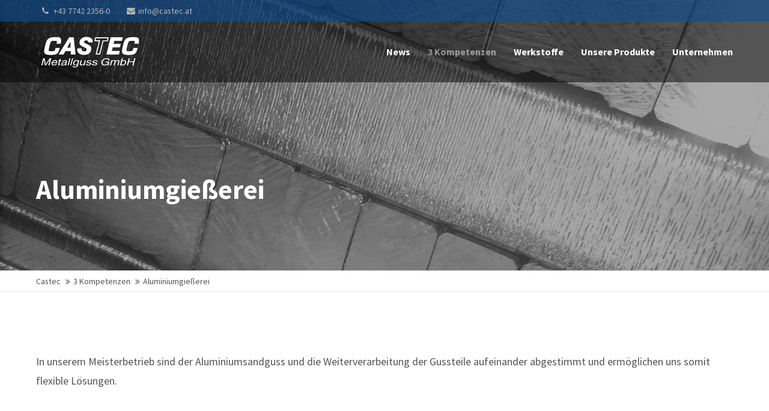

--- FILE ---
content_type: text/html; charset=utf-8
request_url: https://castec.at/aluminiumgiesserei.html
body_size: 6507
content:
<!DOCTYPE html>
<html lang="de">
<head>

	  
		<meta charset="utf-8">
	    <title>Aluminiumgießerei - Castec</title>
	    <base href="https://castec.at/">

				<meta name="robots" content="index,follow">
		<meta name="description" content="">
		<meta name="keywords" content=""> 
		<meta name="generator" content="Contao Open Source CMS">

		<link rel="shortcut icon" href="files/cto_layout/img/favicon.ico" type="image/x-icon">
		<link rel="apple-touch-icon" href="files/cto_layout/img/apple-touch-icon.png">
				
				<script src="https://code.jquery.com/jquery-1.11.3.min.js"></script>
		<link rel="stylesheet" href="system/modules/pct_customelements/assets/font-awesome/4.6.3/css/font-awesome.min.css">
<link rel="stylesheet" href="assets/css/31cc69af7598.css">
		
		<!-- uncomment if you dont use pct_customelements module - loads font-awesome from cdn
		<link rel="stylesheet" href="https://maxcdn.bootstrapcdn.com/font-awesome/4.5.0/css/font-awesome.min.css">
		-->
		
		<link rel="stylesheet" type="text/css" media="screen" href="assets/css/2a5f8d693807.css">
		
		<!-- for better page speed remove this lines (start)-->
		<link rel="stylesheet" type="text/css" href="files/cto_layout/css/framework.css" media="screen">
		<link rel="stylesheet" type="text/css" href="files/cto_layout/css/customelements.css" media="screen">
		<link rel="stylesheet" type="text/css" href="files/cto_layout/css/styles.css" media="screen">
		<!-- for better page speed remove this lines (end)-->
		
		<!-- pct_themer module (start)-->
		<link rel="stylesheet" title="theme_css_session" type="text/css" href="system/modules/pct_themer/assets/eclipse_industrial/css/layout.css "> 
		<!-- pct_themer module (end)-->
		
		<link rel="stylesheet" type="text/css" href="files/cto_layout/css/customize.css" media="screen">
		<link rel="stylesheet" type="text/css" href="files/cto_layout/css/print.css" media="print">
		
		<link rel="shortcut icon" type="image/x-icon" href="https://castec.at/share/favicon-castec.ico">
  						  	
 
	


</head>
<body class="mac chrome blink ch131 content_page demo_default_tds float_left">


<!--[if lt IE 9]><p id="chromeframe">You are using an outdated browser. <a href="http://browsehappy.com/">Upgrade your browser today</a> or <a href="http://www.google.com/chromeframe/?redirect=true">install Google Chrome Frame</a> to better experience this site.</p><![endif]-->
<div>
	

	<div id="contentwrapper">
		<div id="fix-wrapper">
		<div id="top-wrapper">
												<div id="top">
						<div class="inside">
							<div class="mod_top_phone meta-nav">
	<i class="fa fa-phone"></i> +43 7742 2356-0</div><div class="mod_top_mail meta-nav">
	<a href="mailto:&#105;&#x6E;&#x66;&#x6F;&#x40;&#x63;&#97;&#x73;&#x74;&#101;&#x63;&#46;&#97;&#116;"><i class="fa fa-envelope"></i>info@castec.at</a></div>							<hr class="clear">
						</div>
						<div class="offcanvas-trigger"><span class="line1"></span><span class="line2"></span></div>
					</div>
								
		
												<header id="header" class="header original">
						<div class="inside">
							
<div class="logo"><a href="./"></a></div>
<a href="#mobnav" id="nav-open-btn">&nbsp;</a>
<!-- indexer::stop -->
<nav class="mod_navigation mainmenu block">

  
  <a href="aluminiumgiesserei.html#skipNavigation155" class="invisible">Navigation überspringen</a>

     
<ul class="vlist level_1">
        
    <li class="float_right floatbox sibling"><ol class="inner">    
    	
	<li class="mlist demo_industrial_tds float_right first ">
	 
			<a href="news-1051.html" title="News" class="a-level_1 demo_industrial_tds float_right first"><span>News</span></a>
					
          	</li>
	
	</ol></li>	
	
         
    <li class="float_left floatbox sibling"><ol class="inner">    
    	
	<li class="mlist submenu trail demo_default_tds float_left ">
	 
					<a href="konstruktion-modellbau.html" title="3 Kompetenzen" class="a-level_1 submenu trail demo_default_tds float_left"><span>3 Kompetenzen</span></a>
			
             
<ul class="vlist level_2">
        
    <li class="float_left floatbox sibling"><ol class="inner">    
    	
	<li class="mlist demo_default_tds float_left sibling first ">
	 
					<a href="konstruktion-modellbau.html" title="Konstruktion/Modellbau" class="a-level_2 demo_default_tds float_left sibling first"><span>Konstruktion/Modellbau</span></a>
			
          	</li>
	
		
	
         
        
    	
	<li class="mlist active demo_default_tds float_left mm-selected">
	 
					<a href="aluminiumgiesserei.html" title="Aluminiumgießerei" class="a-level_2 active demo_default_tds float_left"><span>Aluminiumgießerei</span></a>
			
          	</li>
	
		
	
         
        
    	
	<li class="mlist demo_default_tds float_left sibling last ">
	 
					<a href="mechanische-bearbeitung.html" title="Mechanische Bearbeitung" class="a-level_2 demo_default_tds float_left sibling last"><span>Mechanische Bearbeitung</span></a>
			
          	</li>
	
	</ol></li>	
	
     </ul>	</li>
	
		
	
         
        
    	
	<li class="mlist demo_default_tds float_left ">
	 
					<a href="werkstoffe.html" title="Werkstoffe" class="a-level_1 demo_default_tds float_left"><span>Werkstoffe</span></a>
			
          	</li>
	
		
	
         
        
    	
	<li class="mlist demo_industrial_tds float_left ">
	 
			<a href="unsere-produkte.html" title="Unsere Produkte" class="a-level_1 demo_industrial_tds float_left"><span>Unsere Produkte</span></a>
					
          	</li>
	
		
	
         
        
    	
	<li class="mlist submenu demo_industrial_tds float_left last ">
	 
			<a href="stellenangebote.html" title="Unternehmen" class="a-level_1 submenu demo_industrial_tds float_left last"><span>Unternehmen</span></a>
					
             
<ul class="vlist level_2">
        
        
    	
	<li class="mlist first ">
	 
			<a href="stellenangebote.html" title="Stellenangebote" class="a-level_2 first"><span>Stellenangebote</span></a>
					
          	</li>
	
		
	
         
        
    	
	<li class="mlist ">
	 
			<a href="zertifikate.html" title="Zertifikate" class="a-level_2"><span>Zertifikate</span></a>
					
          	</li>
	
		
	
         
        
    	
	<li class="mlist ">
	 
			<a href="lieferbedingungen.html" title="Lieferbedingungen" class="a-level_2"><span>Lieferbedingungen</span></a>
					
          	</li>
	
		
	
         
        
    	
	<li class="mlist last ">
	 
			<a href="ausbildung.html" title="Ausbildung" class="a-level_2 last"><span>Ausbildung</span></a>
					
          	</li>
	
		
	
     </ul>	</li>
	
	</ol></li>	
	
     </ul>
  <a id="skipNavigation155" class="invisible">&nbsp;</a>

</nav>
<!-- indexer::continue -->
<!-- indexer::stop -->
<div class="smartmenu">
	<div class="smartmenu-trigger"><span class="line"></span></div>
	<div class="mod_navigation">
		<ul class="vlist level_1">
        
    	
	<li class="mlist demo_industrial_tds float_right first "><a href="news-1051.html" title="News" class="a-level_1 demo_industrial_tds float_right first"><i class="demo_industrial_tds float_right first"></i>News</a></li>

         
    	
	<li class="mlist submenu trail demo_default_tds float_left "><a href="konstruktion-modellbau.html" title="3 Kompetenzen" class="a-level_1 submenu trail demo_default_tds float_left"><i class="submenu trail demo_default_tds float_left"></i>3 Kompetenzen</a><ul class="vlist level_2">
        
    	
	<li class="mlist demo_default_tds float_left sibling first "><a href="konstruktion-modellbau.html" title="Konstruktion/Modellbau" class="a-level_2 demo_default_tds float_left sibling first"><i class="demo_default_tds float_left sibling first"></i>Konstruktion/Modellbau</a></li>

         
    	
	<li class="mlist active demo_default_tds float_left mm-selected"><a href="aluminiumgiesserei.html" title="Aluminiumgießerei" class="a-level_2 active demo_default_tds float_left"><i class="active demo_default_tds float_left"></i>Aluminiumgießerei</a></li>

         
    	
	<li class="mlist demo_default_tds float_left sibling last "><a href="mechanische-bearbeitung.html" title="Mechanische Bearbeitung" class="a-level_2 demo_default_tds float_left sibling last"><i class="demo_default_tds float_left sibling last"></i>Mechanische Bearbeitung</a></li>

     </ul>


</li>

         
    	
	<li class="mlist demo_default_tds float_left "><a href="werkstoffe.html" title="Werkstoffe" class="a-level_1 demo_default_tds float_left"><i class="demo_default_tds float_left"></i>Werkstoffe</a></li>

         
    	
	<li class="mlist demo_industrial_tds float_left "><a href="unsere-produkte.html" title="Unsere Produkte" class="a-level_1 demo_industrial_tds float_left"><i class="demo_industrial_tds float_left"></i>Unsere Produkte</a></li>

         
    	
	<li class="mlist submenu demo_industrial_tds float_left last "><a href="stellenangebote.html" title="Unternehmen" class="a-level_1 submenu demo_industrial_tds float_left last"><i class="submenu demo_industrial_tds float_left last"></i>Unternehmen</a><ul class="vlist level_2">
        
    	
	<li class="mlist first "><a href="stellenangebote.html" title="Stellenangebote" class="a-level_2 first"><i class="first"></i>Stellenangebote</a></li>

         
    	
	<li class="mlist "><a href="zertifikate.html" title="Zertifikate" class="a-level_2"><i class=""></i>Zertifikate</a></li>

         
    	
	<li class="mlist "><a href="lieferbedingungen.html" title="Lieferbedingungen" class="a-level_2"><i class=""></i>Lieferbedingungen</a></li>

         
    	
	<li class="mlist last "><a href="ausbildung.html" title="Ausbildung" class="a-level_2 last"><i class="last"></i>Ausbildung</a></li>

     </ul>


</li>

     </ul>


	</div>
</div>
<!-- indexer::continue -->
						<div class="clear"></div>
						</div>
					</header>
					<div class="clear"></div>
									</div>
		</div>
	
					<div id="slider">
				<div class="inside">
					<div class="mod_article first last fullwidth block" id="article-4597">
  
  <div class="ce_headerimage first last block version2 height_large align_left valign_bottom color-white"  style="background-image: url(files/cto_layout/img/produkte/Schmelzerei%203.jpg);">
	<div class="ce_headerimage_inside">
		<div class="content">			
<div  class="ce_headline attribute headline"><h1 class="attribute ce_headline headline">Aluminiumgießerei</h1></div>
					</div>	</div>
</div>


  
</div>				</div>
			</div>
				
					
<!-- indexer::stop -->
<div class="mod_breadcrumb block">

  
  <div class="mod_breadcrumb_inside">
<div class="pagetitle">Aluminiumgießerei</div>
  <ul>
                  <li class="first"><a href="startseite.html" title="Castec">Castec</a></li>
                        <li><a href="konstruktion-modellbau.html" title="3 Kompetenzen">3 Kompetenzen</a></li>
                        <li class="active last">Aluminiumgießerei</li>
            </ul>
</div>

</div>
<!-- indexer::continue -->
				
					<div id="wrapper">
				<div id="container">
					
											<section id="main">
							<div class="inside">
								<div class="mod_article first fullwidth boxed-content block" id="article-4598">

<div class="contentwrap">
  
  <div class="ce_text_extented first last block align-left color-default font_no_serif font-size-xxs font-style-default lh-default font-weight-default mt-default mb-default" style="">
	
<div  class="ce_textarea attribute textarea"><p>In unserem Meisterbetrieb sind der Aluminiumsandguss und die Weiterverarbeitung der Gussteile aufeinander abgestimmt und ermöglichen uns somit flexible Lösungen.</p>
<p>&nbsp;</p>
<p>Folgende Abteilungen befinden sich im Betrieb:</p>
<ul>
<li>Kernmacherei</li>
<li>Schmelzbetrieb</li>
<li>Handformerei</li>
<li>Maschinenformerei</li>
<li>Gussnachbehandlung</li>
<li>Wärmebehandlung</li>
<li>Vakuumimprägnieren (Maldaner)</li>
<li>Qualitätssicherung</li>
</ul></div>
</div>
  
</div>
</div><div class="mod_article last fullwidth block" id="section_one">
  
  <div class="ce_text_image_bar first bg-nocolor color-default block show_arrow mt-default mb-default" style="">
		<div class="inside">
			
						<div class="text-left" style="height:600px">
				<div class="text-table">
					<div class="text-cell">
												
<div  class="ce_headline attribute headline"><h1 class="attribute ce_headline headline">Gießsimulation</h1></div>
						
<div  class="ce_textarea attribute textarea"><p>Mit Hilfe unserer Gießsimulationssoftware kann der Abguss virtuell simuliert werden und somit das Gießsystem und die Modellkonstruktion optimiert werden.</p>
<p>Gussfehler können vorhergesagt und Abstellmaßnahmen bereits im Vorhinein getroffen werden. Dies führt somit zu einer Zeitersparnis und einer Verbesserung der Gussteilqualität.</p>
<p>&nbsp;</p></div>
											</div>
				</div>
			</div>
			<div class="image-right" style="background-image: url(files/cto_layout/img/produkte/Gußsimulation.png);">
			<div class="ce_text_image_bar_arrow bg-nocolor"></div>			</div>
									
			
		</div>
</div><div class="ce_text_image_bar bg-nocolor color-default block show_arrow mt-default mb-default" style="">
		<div class="inside">
			
						
									<div class="image-left" style="background-image: url(files/cto_layout/img/produkte/Kernmacherei-1.jpg);">
				<div class="ce_text_image_bar_arrow bg-nocolor"></div>			</div>
			<div class="text-right" style="height:600px">
				<div class="text-table">
					<div class="text-cell">
												
<div  class="ce_headline attribute headline"><h1 class="attribute ce_headline headline">Kernmacherei</h1></div>
						
<div  class="ce_textarea attribute textarea"><p>Für die Abbildung von Hinterschneidungen und Hohlräumen werden sogenannte Kerne verwendet. Diese Kerne werden bei uns als Cold-Box oder Furankerne gefertigt.</p>
<p>In unserer Kernmacherei können wir auf ein breites Spektrum an Möglichkeiten zurückgreifen. Von kleinsten, filigranen Kernen bis hin zu großen, schweren Kernen, von komplizierter Einzelfertigung bis zu Großmengen ist alles möglich.</p>
<p>Hierzu sind wir mit folgenden Maschinen ausgestattet:</p>
<p>Cold-Box-Verfahren:</p>
<ul>
<li>Kernschießautomaten</li>
<li>manuelle Kernschießmaschinen</li>
</ul>
<p>&nbsp;</p>
<p>Furan-Verfahren:</p>
<ul>
<li>Durchlaufwirbelmischer</li>
</ul></div>
											</div>
				</div>
			</div>
			
		</div>
</div><div class="ce_text_image_bar bg-nocolor color-default block show_arrow mt-default mb-default" style="">
		<div class="inside">
			
						<div class="text-left" style="height:600px">
				<div class="text-table">
					<div class="text-cell">
												
<div  class="ce_headline attribute headline"><h1 class="attribute ce_headline headline">Schmelzbetrieb</h1></div>
						
<div  class="ce_textarea attribute textarea"><p>In unserem Schmelzbetrieb mit elektrischen Schmelz- und Warmhalteöfen sind wir in der Lage alle gängigen Legierungen der DIN EN 1706 aufzuschmelzen, zu kornfeinen und zu veredeln.</p>
<p>Des Weiteren werden alle Gusschargen durch thermische Analyse, Dichteindex und Spektralanalyse geprüft und dokumentiert.</p></div>
											</div>
				</div>
			</div>
			<div class="image-right" style="background-image: url(files/cto_layout/img/produkte/Schmelzerei-1.jpg);">
			<div class="ce_text_image_bar_arrow bg-nocolor"></div>			</div>
									
			
		</div>
</div><div class="ce_text_image_bar bg-nocolor color-default block show_arrow mt-default mb-default" style="">
		<div class="inside">
			
						
									<div class="image-left" style="background-image: url(files/cto_layout/img/produkte/Furan-1.jpg);">
				<div class="ce_text_image_bar_arrow bg-nocolor"></div>			</div>
			<div class="text-right" style="height:600px">
				<div class="text-table">
					<div class="text-cell">
												
<div  class="ce_headline attribute headline"><h1 class="attribute ce_headline headline">Handformerei</h1></div>
						
<div  class="ce_textarea attribute textarea"><p>Der Handformguss beschränkt sich im Wesentlichen auf</p>
<ul>
<li>Einzelanfertigungen</li>
<li>große Gussteile/Formen</li>
<li>komplizierte Geometrie</li>
</ul>
<p>&nbsp;</p>
<p>Hierfür wird ein chemisch gebundener Formstoff verwendet, ein Gemisch aus Quarzsand und Furanharz. Dieses Gemisch erreicht sehr gute Festigkeiten, die wir für große, schwere Gussteile benötigen, als auch für sehr komplizierte Bauteilgeometrien.</p>
<p>&nbsp;</p>
<p>In unserer Handformerei sind wir wie folgt ausgestattet:</p>
<ul>
<li>Durchlaufmischer</li>
<li>Binderdosierstation</li>
<li>mechanische Sandregeneration</li>
</ul></div>
											</div>
				</div>
			</div>
			
		</div>
</div><div class="ce_text_image_bar bg-nocolor color-default block show_arrow mt-default mb-default" style="">
		<div class="inside">
			
						<div class="text-left" style="height:600px">
				<div class="text-table">
					<div class="text-cell">
												
<div  class="ce_headline attribute headline"><h1 class="attribute ce_headline headline">Maschinenformerei</h1></div>
						
<div  class="ce_textarea attribute textarea"><p>Für den Maschinenformguss verwenden wir ein Gemisch aus Quarzsand, Tonstaub und Wasser. Dieser Formstoff erreicht seine Festigkeit nicht durch chemische Aushärtung, sondern nur durch Verdichtung.</p>
<p>&nbsp;</p>
<p>Um eine optimale Gussqualität liefern zu können, werden bei uns die Formen nicht wie üblich auf Rollenbahnen transportiert und abgegossen, sondern der Formentransport findet auf einer Gießhängebahn statt. Dies hat den Vorteil, dass die Formen ohne Erschütterung transportiert werden. Dadurch ist eine ruhigere Erstarrung der Schmelze möglich, was sich in der Qualität wiederspiegelt.</p>
<p>&nbsp;</p>
<p>In der Maschinenformerei sind wir wie folgt ausgestattet:</p>
<ul>
<li>HSP-II-Formanlage</li>
<li>Gießhängebahn</li>
<li>Sandaufbereitung</li>
</ul></div>
											</div>
				</div>
			</div>
			<div class="image-right" style="background-image: url(files/cto_layout/img/produkte/HSP2.jpg);">
			<div class="ce_text_image_bar_arrow bg-nocolor"></div>			</div>
									
			
		</div>
</div><div class="ce_text_image_bar bg-nocolor color-default block show_arrow mt-default mb-default" style="">
		<div class="inside">
			
						
									<div class="image-left" style="background-image: url(files/cto_layout/img/produkte/IMG_4204.jpg);">
				<div class="ce_text_image_bar_arrow bg-nocolor"></div>			</div>
			<div class="text-right" style="height:600px">
				<div class="text-table">
					<div class="text-cell">
												
<div  class="ce_headline attribute headline"><h1 class="attribute ce_headline headline">Gussnachbehandlung</h1></div>
						
<div  class="ce_textarea attribute textarea"><p>In unserer hausinternen Gussputzerei &nbsp;findet die komplette Nachbehandlung der Aluminiumgussteile statt. Vom Abtrennen der Gussteile vom Gießsystem über das thermische Entkernen, grob und fein verputzen, vakuumimprägnieren bis zum Strahlen, führen wir alle Arbeiten im eigenen Haus durch.</p>
<p>&nbsp;</p>
<p>Der Vorteil des thermischen Entkernens ist die kraftlose Entfernung der Kerne im Gegensatz zur mechanischen Entfernung, wo bereits Kräfte auf das Bauteil wirken und dieses beschädigen können.</p>
<p>&nbsp;</p>
<p>Hierfür steht uns folgendes zu Verfügung:</p>
<ul>
<li>Wärmeöfen zur Entkernung</li>
<li>Bandsäge</li>
<li>Vakuumimprägnieranlage (Maldaner)</li>
<li>Strahlanlagen</li>
</ul></div>
											</div>
				</div>
			</div>
			
		</div>
</div><div class="ce_text_image_bar bg-nocolor color-default block show_arrow mt-default mb-default" style="">
		<div class="inside">
			
						<div class="text-left" style="height:600px">
				<div class="text-table">
					<div class="text-cell">
												
<div  class="ce_headline attribute headline"><h1 class="attribute ce_headline headline">Wärmebehandlung</h1></div>
						
<div  class="ce_textarea attribute textarea"><p>Jedes Bauteil benötigt bestimmte Eigenschaften, sei es eine hohe Dehnung oder eine hohe Festigkeit. Um diese Eigenschaften zu erreichen, führen wir selbst Wärmebehandlungen aller Art durch.</p>
<p>&nbsp;</p>
<p>Durch die hohen Temperaturen können sich die Gussteile verziehen. Um dies auszugleichen bieten wir unseren Kunden an die Teile mit Hilfe von Richtlehren genau auf Maß zu richten.&nbsp;</p></div>
											</div>
				</div>
			</div>
			<div class="image-right" style="background-image: url(files/cto_layout/img/delete_this/demo_default/pic6.jpg);">
			<div class="ce_text_image_bar_arrow bg-nocolor"></div>			</div>
									
			
		</div>
</div><div class="ce_text_image_bar last bg-nocolor color-default block show_arrow mt-default mb-default" style="">
		<div class="inside">
			
						
									<div class="image-left" style="background-image: url(files/cto_layout/img/produkte/WP_20170307_09_48_43_Pro.jpg);">
				<div class="ce_text_image_bar_arrow bg-nocolor"></div>			</div>
			<div class="text-right" style="height:600px">
				<div class="text-table">
					<div class="text-cell">
												
<div  class="ce_headline attribute headline"><h1 class="attribute ce_headline headline">Qualitätssicherung</h1></div>
						
<div  class="ce_textarea attribute textarea"><p>Die Qualitätssicherung wird bei uns groß geschrieben. Seit 2001 besteht ein lebendiges Qualitätsmanagement nach DIN EN ISO 9001. Dieses Qualitätsmanagement umfasst auch unsere Partnerfirmen Mayer Modell- und Formenbau GmbH und Eurotec Systemtechnik GmbH.</p>
<p>&nbsp;</p>
<p>Von uns können folgende Dokumente ausgestellt werden:</p>
<ul>
<li>Erst-Muster-Prüfberichte nach VDA Band 2, sonstige Muster oder PPF-Verfahren Vorlagestufe 1 oder 2</li>
<li>Abnahmeprüfzeugnisse 3.1</li>
<li>Erst-Muster-Messbericht</li>
</ul>
<p>&nbsp;</p>
<p>Die angestrebte „Null-Fehler-Strategie“ wird durch laufende Verbesserungen im Qualitätsmanagement, sowie ständige Kontrollen der Gussteile im laufenden Prozess, immer im Auge behalten.</p>
<p>&nbsp;</p>
<p>Unsere Qualitätssicherung ist wie folgt ausgestattet:</p>
<ul>
<li>Röntgenanlage Yxlon (durchsichtröntgen)</li>
<li>Härteprüfgerät</li>
<li>Farbeindringprüfung (Rissprüfung)</li>
<li>Restschmutzwaschung</li>
<li>Dichtprüfung der Fertigteile (unter Wasser und Differenzdruckprüfung)</li>
</ul>
<p>&nbsp;</p>
<p>Auf Wunsch und nach Abstimmung mit dem Kunden können für spezielle Teile Prüflehren angefertigt werden. Die Maßrichtigkeit der Teile wird dann an Hand dieser Lehren geprüft.</p></div>
											</div>
				</div>
			</div>
			
		</div>
</div>
  
</div>							</div>
						</section>	
										
																					
																							
				</div>
			</div>
				
									<footer id="footer">
					<div class="inside">
						
<!--
INSTRUCTIONS:
Create a hidden page with the following articles and fill that with your content.
Article alias: 
- footer-col1
- footer-col2
- footer-col3
- footer-col4
-->
<div class="autogrid_wrapper block">
<div class="autogrid block"></div>
<div class="autogrid block"><div class="ce_text first last block">

  
  
      <ul>
<li><a href="kontakt.html">Kontakt</a></li>
<li><a href="anfahrt-lieferzeiten.html">Anfahrt</a></li>
<li><a href="datenschutz.html">Datenschutz</a></li>
<li><a href="impressum.html">Impressum</a></li>
</ul>  
  
  

</div>
</div>
<div class="autogrid block"><div class="ce_text first last block">

  
  
      <p><strong>CASTEC Metallguss GmbH</strong><br>Feldstrasse 15<br>A-5230 Mattighofen</p>  
  
  

</div>
</div>
<div class="autogrid block"><div class="ce_iconbox first block version3 xsmall mt-default mb-default">
	<div class="ce_iconbox_outside" style="">
		<div class="ce_iconbox_inside">
			
			
						
							<i class="fa fa-phone"></i>
						
						
						<div class="ce_iconbox_cwrapper">
									
							<div class="content"><p>+43 7742/2356-11</p></div>
						
						
						</div>
					</div>
	</div>
</div><div class="ce_iconbox block version3 xsmall mt-default mb-default">
	<div class="ce_iconbox_outside" style="">
		<div class="ce_iconbox_inside">
			
			
						
							<i class="fa-fax fa"></i>
						
						
						<div class="ce_iconbox_cwrapper">
									
							<div class="content"><p>+43 7742/2356-40</p></div>
						
						
						</div>
					</div>
	</div>
</div><div class="ce_iconbox last block version3 xsmall mt-default mb-default">
	<div class="ce_iconbox_outside" style="">
		<div class="ce_iconbox_inside">
			
			
						
							<i class="fa fa-envelope"></i>
						
						
						<div class="ce_iconbox_cwrapper">
									
							<div class="content"><p><a href="mailto:info@castec.at">info@castec.at</a></p></div>
						
						
						</div>
					</div>
	</div>
</div></div>
</div>						<a href="body" class="totop"></a>
					</div>
				</footer>
							
			
	
	</div>
	
</div>

<div class="body_bottom"></div>

<script type="text/javascript">jQuery.noConflict();</script>

<script src="assets/jquery/ui/1.11.4/jquery-ui.min.js"></script>
<script>
  (function($) {
    $(document).ready(function() {
      $(document).accordion({
        // Put custom options here
        heightStyle: 'content',
        header: 'div.toggler',
        collapsible: true,
        active:false,
        create: function(event, ui) {
          ui.header.addClass('active');
          $('div.toggler').attr('tabindex', 0);
        },
        activate: function(event, ui) {
          ui.newHeader.addClass('active');
          ui.oldHeader.removeClass('active');
          $('div.toggler').attr('tabindex', 0);
        }
      });
    });
  })(jQuery);
</script>

<script src="assets/jquery/colorbox/1.6.1/js/colorbox.min.js"></script>
<script>
  (function($) {
    $(document).ready(function() {
      $('a[data-lightbox]').map(function() {
        $(this).colorbox({
          // Put custom options here
          loop: false,
          rel: $(this).attr('data-lightbox'),
          maxWidth: '95%',
          maxHeight: '95%'
        });
      });
    });
  })(jQuery);
</script>

<script src="assets/swipe/2.0/js/swipe.min.js"></script>
<script>
  (function($) {
    $(document).ready(function() {
      $('.ce_sliderStart').each(function(i, cte) {
        var s = $('.content-slider', cte)[0],
            c = s.getAttribute('data-config').split(',');
        new Swipe(s, {
          // Put custom options here
          'auto': parseInt(c[0]),
          'speed': parseInt(c[1]),
          'startSlide': parseInt(c[2]),
          'continuous': parseInt(c[3]),
          'menu': $('.slider-control', cte)[0]
        });
      });
    });
  })(jQuery);
</script>

<script src="assets/jquery/tablesorter/2.0.5/js/tablesorter.js"></script>
<script>
  (function($) {
    $(document).ready(function() {
      $('.ce_table .sortable').each(function(i, table) {
        $(table).tablesorter();
      });
    });
  })(jQuery);
</script>

<script>setTimeout(function(){var e=function(e,t){try{var n=new XMLHttpRequest}catch(r){return}n.open("GET",e,!0),n.onreadystatechange=function(){this.readyState==4&&this.status==200&&typeof t=="function"&&t(this.responseText)},n.send()},t="system/cron/cron.";e(t+"txt",function(n){parseInt(n||0)<Math.round(+(new Date)/1e3)-86400&&e(t+"php")})},5e3);</script>
<script type="text/javascript" charset="utf-8" src="assets/js/8fc134410e46.js"></script>
<script src="files/cto_layout/scripts/swiper/swiper.jquery.min.js" type="text/javascript" charset="utf-8"></script>
<script src="files/cto_layout/scripts/scripts.js" type="text/javascript" charset="utf-8"></script>


</body>
</html>

--- FILE ---
content_type: text/css
request_url: https://castec.at/files/cto_layout/css/framework.css
body_size: 21369
content:
/**
 *
 * Copyright (c) SEASIDE MEDIA LTD
 * 
 * pct-framework
 * all rights reserved
 */

/* =============================================================================
 * reset & various settings
 * ========================================================================== */

* {
	margin: 0;
	padding: 0;
	border: 0;
	outline: 0;
	background-repeat: no-repeat;
	-webkit-tap-highlight-color: rgba(0, 0, 0, 0);
	-webkit-box-sizing: border-box;
	-moz-box-sizing: border-box;
	box-sizing: border-box;
	-webkit-font-smoothing: antialiased;
	-moz-osx-font-smoothing: grayscale;
}

#wrapper .mejs-container * {
	-webkit-box-sizing: content-box;
	-moz-box-sizing: content-box;
	box-sizing: content-box;
}

ol, ul {
	list-style: none;
}

table {
	border-spacing: 0;
}

body {
	position: relative;
}
 
#mbCenter img {
	width: auto;
	max-width: 100%;
	height: auto;
	vertical-align: middle;
}

.inside {
	position: relative;
	text-align: left;
}

.block {
	overflow: hidden;
}

.clear, #clear {
	height: 0.1px;
	font-size: 0.1px;
	line-height: 0.1px;
	clear: both;
}

.invisible {
	width: 0;
	height: 0;
	left: -1000px;
	top: -1000px;
	position: absolute;
	overflow: hidden;
	display: inline;
}

*+html #main {
	position: static;
}

header, footer, nav, section, aside, article, figure, figcaption {
	display: block;
}

#container:after {
	content: "\0020";
	display: block;
	height: 0;
	clear: both;
	visibility: hidden;
}

#chromeframe {
	background: red;
	padding: 10px;
	color: #fff;
	text-align: center;
	position: relative;
	z-index: 10000;
}

.animate {
	opacity: 0;
}

.animate.nowaypoint {
	opacity: 1;
}

p {
	margin-bottom: 15px;
	word-wrap: break-word;
}

#wrapper {
	position: relative;
	z-index: 10;
}

#container {
	position: relative;
	width: 100%;
	margin: 0;
	background: #fff;
}

/* =============================================================================
 * margin + padding classes
 * ========================================================================== */

.mt-xxl{margin-top:80px!important;}.mt-xl{margin-top:70px!important;}.mt-l{margin-top:60px!important;}.mt-m{margin-top:50px!important;}.mt-s{margin-top:40px!important;}.mt-xs{margin-top:30px!important;}.mt-xxs{margin-top:20px!important;}
.mb-xxl{margin-bottom:80px!important;}.mb-xl{margin-bottom:70px!important;}.mb-l{margin-bottom:60px!important;}.mb-m{margin-bottom:50px!important;}.mb-s{margin-bottom:40px!important;}.mb-xs{margin-bottom:30px!important;}.mb-xxs{margin-bottom:20px!important;}
.pt-xxl{padding-top:170px!important;}.pt-xl{padding-top:150px!important;}.pt-l{padding-top:120px!important;}.pt-m{padding-top:100px!important;}.pt-s{padding-top:90px!important;}.pt-xs{padding-top:50px!important;}.pt-xxs{padding-top:30px!important;}
.pb-xxl{padding-bottom:170px!important;}.pb-xl{padding-bottom:150px!important;}.pb-l{padding-bottom:120px!important;}.pb-m{padding-bottom:100px!important;}.pb-s{padding-bottom:90px!important;}.pb-xs{padding-bottom:50px!important;}.pb-xxs{padding-bottom:30px!important;}
.mt-0{margin-top:0!important}.mt-5{margin-top:5px!important}.mt-10{margin-top:10px!important}.mt-20{margin-top:20px!important}.mt-30{margin-top:30px!important}.mt-40{margin-top:40px!important}.mt-50{margin-top:50px!important}.mt-60{margin-top:60px!important}.mt-70{margin-top:70px!important}.mt-80{margin-top:80px!important}.mt-90{margin-top:90px!important}.mt-100{margin-top:100px!important}.mt-110{margin-top:110px!important}.mt-120{margin-top:120px!important}.mt-130{margin-top:130px!important}.mt-140{margin-top:140px!important}.mt-150{margin-top:150px!important}.mt-160{margin-top:160px!important}.mt-170{margin-top:170px!important}.mt-180{margin-top:180px!important}.mt-190{margin-top:190px!important}.mt-200{margin-top:200px!important}
.mb-0{margin-bottom:0!important}.mb-5{margin-bottom:5px!important}.mb-10{margin-bottom:10px!important}.mb-20{margin-bottom:20px!important}.mb-30{margin-bottom:30px!important}.mb-40{margin-bottom:40px!important}.mb-50{margin-bottom:50px!important}.mb-60{margin-bottom:60px!important}.mb-70{margin-bottom:70px!important}.mb-80{margin-bottom:80px!important}.mb-90{margin-bottom:90px!important}.mb-100{margin-bottom:100px!important}.mb-110{margin-bottom:110px!important}.mb-120{margin-bottom:120px!important}.mb-130{margin-bottom:130px!important}.mb-140{margin-bottom:140px!important}.mb-150{margin-bottom:150px!important}.mb-160{margin-bottom:160px!important}.mb-170{margin-bottom:170px!important}.mb-180{margin-bottom:180px!important}.mb-190{margin-bottom:190px!important}.mb-200{margin-bottom:200px!important}
.ml-0{margin-left:0!important}.ml-5{margin-left:5px!important}.ml-10{margin-left:10px!important}.ml-20{margin-left:20px!important}.ml-30{margin-left:30px!important}.ml-40{margin-left:40px!important}.ml-50{margin-left:50px!important}.ml-60{margin-left:60px!important}.ml-70{margin-left:70px!important}.ml-80{margin-left:80px!important}.ml-90{margin-left:90px!important}.ml-100{margin-left:100px!important}.ml-110{margin-left:110px!important}.ml-120{margin-left:120px!important}.ml-130{margin-left:130px!important}.ml-140{margin-left:140px!important}.ml-150{margin-left:150px!important}.ml-160{margin-left:160px!important}.ml-170{margin-left:170px!important}.ml-180{margin-left:180px!important}.ml-190{margin-left:190px!important}.ml-200{margin-left:200px!important}
.mr-0{margin-right:0!important}.mr-5{margin-right:5px!important}.mr-10{margin-right:10px!important}.mr-20{margin-right:20px!important}.mr-30{margin-right:30px!important}.mr-40{margin-right:40px!important}.mr-50{margin-right:50px!important}.mr-60{margin-right:60px!important}.mr-70{margin-right:70px!important}.mr-80{margin-right:80px!important}.mr-90{margin-right:90px!important}.mr-100{margin-right:100px!important}.mr-110{margin-right:110px!important}.mr-120{margin-right:120px!important}.mr-130{margin-right:130px!important}.mr-140{margin-right:140px!important}.mr-150{margin-right:150px!important}.mr-160{margin-right:160px!important}.mr-170{margin-right:170px!important}.mr-180{margin-right:180px!important}.mr-190{margin-right:190px!important}.mr-200{margin-right:200px!important}
.pt-0{padding-top:0!important}.pt-5{padding-top:5px!important}.pt-10{padding-top:10px!important}.pt-20{padding-top:20px!important}.pt-30{padding-top:30px!important}.pt-40{padding-top:40px!important}.pt-50{padding-top:50px!important}.pt-60{padding-top:60px!important}.pt-70{padding-top:70px!important}.pt-80{padding-top:80px!important}.pt-90{padding-top:90px!important}.pt-100{padding-top:100px!important}.pt-110{padding-top:110px!important}.pt-120{padding-top:120px!important}.pt-130{padding-top:130px!important}.pt-140{padding-top:140px!important}.pt-150{padding-top:150px!important}.pt-160{padding-top:160px!important}.pt-170{padding-top:170px!important}.pt-180{padding-top:180px!important}.pt-190{padding-top:190px!important}.pt-200{padding-top:200px!important}
.pb-0{padding-bottom:0!important}.pb-5{padding-bottom:5px!important}.pb-10{padding-bottom:10px!important}.pb-20{padding-bottom:20px!important}.pb-30{padding-bottom:30px!important}.pb-40{padding-bottom:40px!important}.pb-50{padding-bottom:50px!important}.pb-60{padding-bottom:60px!important}.pb-70{padding-bottom:70px!important}.pb-80{padding-bottom:80px!important}.pb-90{padding-bottom:90px!important}.pb-100{padding-bottom:100px!important}.pb-110{padding-bottom:110px!important}.pb-120{padding-bottom:120px!important}.pb-130{padding-bottom:130px!important}.pb-140{padding-bottom:140px!important}.pb-150{padding-bottom:150px!important}.pb-160{padding-bottom:160px!important}.pb-170{padding-bottom:170px!important}.pb-180{padding-bottom:180px!important}.pb-190{padding-bottom:190px!important}.pb-200{padding-bottom:200px!important}
.pl-0{padding-left:0!important}.pl-5{padding-left:5px!important}.pl-10{padding-left:10px!important}.pl-20{padding-left:20px!important}.pl-30{padding-left:30px!important}.pl-40{padding-left:40px!important}.pl-50{padding-left:50px!important}.pl-60{padding-left:60px!important}.pl-70{padding-left:70px!important}.pl-80{padding-left:80px!important}.pl-90{padding-left:90px!important}.pl-100{padding-left:100px!important}.pl-110{padding-left:110px!important}.pl-120{padding-left:120px!important}.pl-130{padding-left:130px!important}.pl-140{padding-left:140px!important}.pl-150{padding-left:150px!important}.pl-160{padding-left:160px!important}.pl-170{padding-left:170px!important}.pl-180{padding-left:180px!important}.pl-190{padding-left:190px!important}.pl-200{padding-left:200px!important}
.pr-0{padding-right:0!important}.pr-5{padding-right:5px!important}.pr-10{padding-right:10px!important}.pr-20{padding-right:20px!important}.pr-30{padding-right:30px!important}.pr-40{padding-right:40px!important}.pr-50{padding-right:50px!important}.pr-60{padding-right:60px!important}.pr-70{padding-right:70px!important}.pr-80{padding-right:80px!important}.pr-90{padding-right:90px!important}.pr-100{padding-right:100px!important}.pr-110{padding-right:110px!important}.pr-120{padding-right:120px!important}.pr-130{padding-right:130px!important}.pr-140{padding-right:140px!important}.pr-150{padding-right:150px!important}.pr-160{padding-right:160px!important}.pr-170{padding-right:170px!important}.pr-180{padding-right:180px!important}.pr-190{padding-right:190px!important}.pr-200{padding-right:200px!important}
.p-0{padding:0!important}.p-5{padding:5px!important}.p-10{padding:10px!important}.p-20{padding:20px!important}.p-30{padding:30px!important}.p-40{padding:40px!important}.p-50{padding:50px!important}.p-60{padding:60px!important}.p-70{padding:70px!important}.p-80{padding:80px!important}.p-90{padding:90px!important}.p-100{padding:100px!important}.p-110{padding:110px!important}.p-120{padding:120px!important}.p-130{padding:130px!important}.p-140{padding:140px!important}.p-150{padding:150px!important}.p-160{padding:160px!important}.p-170{padding:170px!important}.p-180{padding:180px!important}.p-190{padding:190px!important}.p-200{padding:200px!important}
.m-0{margin: 0!important}

@media only screen and (min-device-width : 768px) and (max-device-width : 1024px) {
	.mt-xxl{margin-top:60px!important;}.mt-xl{margin-top:50px!important;}.mt-l{margin-top:40px!important;}.mt-m{margin-top:30px!important;}.mt-s{margin-top:25px!important;}.mt-xs{margin-top:25px!important;}.mt-xxs{margin-top:25px!important;}
	.mb-xxl{margin-bottom:60px!important;}.mb-xl{margin-bottom:50px!important;}.mb-l{margin-bottom:40px!important;}.mb-m{margin-bottom:30px!important;}.mb-s{margin-bottom:25px!important;}.mb-xs{margin-bottom:25px!important;}.mb-xxs{margin-bottom:25px!important;}
	.pt-xxl{padding-top:130px!important;}.pt-xl{padding-top:110px!important;}.pt-l{padding-top:100px!important;}.pt-m{padding-top:80px!important;}.pt-s{padding-top:70px!important;}.pt-xs{padding-top:40px!important;}.pt-xxs{padding-top:30px!important;}
	.pb-xxl{padding-bottom:130px!important;}.pb-xl{padding-bottom:110px!important;}.pb-l{padding-bottom:100px!important;}.pb-m{padding-bottom:80px!important;}.pb-s{padding-bottom:70px!important;}.pb-xs{padding-bottom:40px!important;}.pb-xxs{padding-bottom:30px!important;}
	.mt-0-m{margin-top:0!important}.mt-5-m{margin-top:5px!important}.mt-10-m{margin-top:10px!important}.mt-20-m{margin-top:20px!important}.mt-30-m{margin-top:30px!important}.mt-40-m{margin-top:40px!important}.mt-50-m{margin-top:50px!important}.mt-60-m{margin-top:60px!important}.mt-70-m{margin-top:70px!important}.mt-80-m{margin-top:80px!important}.mt-90-m{margin-top:90px!important}.mt-100-m{margin-top:100px!important}.mt-110-m{margin-top:110px!important}.mt-120-m{margin-top:120px!important}.mt-130-m{margin-top:130px!important}.mt-140-m{margin-top:140px!important}.mt-150-m{margin-top:150px!important}.mt-160-m{margin-top:160px!important}.mt-170-m{margin-top:170px!important}.mt-180-m{margin-top:180px!important}.mt-190-m{margin-top:190px!important}.mt-200-m{margin-top:200px!important}
	.mb-0-m{margin-bottom:0!important}.mb-5-m{margin-bottom:5px!important}.mb-10-m{margin-bottom:10px!important}.mb-20-m{margin-bottom:20px!important}.mb-30-m{margin-bottom:30px!important}.mb-40-m{margin-bottom:40px!important}.mb-50-m{margin-bottom:50px!important}.mb-60-m{margin-bottom:60px!important}.mb-70-m{margin-bottom:70px!important}.mb-80-m{margin-bottom:80px!important}.mb-90-m{margin-bottom:90px!important}.mb-100-m{margin-bottom:100px!important}.mb-110-m{margin-bottom:110px!important}.mb-120-m{margin-bottom:120px!important}.mb-130-m{margin-bottom:130px!important}.mb-140-m{margin-bottom:140px!important}.mb-150-m{margin-bottom:150px!important}.mb-160-m{margin-bottom:160px!important}.mb-170-m{margin-bottom:170px!important}.mb-180-m{margin-bottom:180px!important}.mb-190-m{margin-bottom:190px!important}.mb-200-m{margin-bottom:200px!important}
	.ml-0-m{margin-left:0!important}.ml-5-m{margin-left:5px!important}.ml-10-m{margin-left:10px!important}.ml-20-m{margin-left:20px!important}.ml-30-m{margin-left:30px!important}.ml-40-m{margin-left:40px!important}.ml-50-m{margin-left:50px!important}.ml-60-m{margin-left:60px!important}.ml-70-m{margin-left:70px!important}.ml-80-m{margin-left:80px!important}.ml-90-m{margin-left:90px!important}.ml-100-m{margin-left:100px!important}.ml-110-m{margin-left:110px!important}.ml-120-m{margin-left:120px!important}.ml-130-m{margin-left:130px!important}.ml-140-m{margin-left:140px!important}.ml-150-m{margin-left:150px!important}.ml-160-m{margin-left:160px!important}.ml-170-m{margin-left:170px!important}.ml-180-m{margin-left:180px!important}.ml-190-m{margin-left:190px!important}.ml-200-m{margin-left:200px!important}
	.mr-0-m{margin-right:0!important}.mr-5-m{margin-right:5px!important}.mr-10-m{margin-right:10px!important}.mr-20-m{margin-right:20px!important}.mr-30-m{margin-right:30px!important}.mr-40-m{margin-right:40px!important}.mr-50-m{margin-right:50px!important}.mr-60-m{margin-right:60px!important}.mr-70-m{margin-right:70px!important}.mr-80-m{margin-right:80px!important}.mr-90-m{margin-right:90px!important}.mr-100-m{margin-right:100px!important}.mr-110-m{margin-right:110px!important}.mr-120-m{margin-right:120px!important}.mr-130-m{margin-right:130px!important}.mr-140-m{margin-right:140px!important}.mr-150-m{margin-right:150px!important}.mr-160-m{margin-right:160px!important}.mr-170-m{margin-right:170px!important}.mr-180-m{margin-right:180px!important}.mr-190-m{margin-right:190px!important}.mr-200-m{margin-right:200px!important}
	.pt-0-m{padding-top:0!important}.pt-5-m{padding-top:5px!important}.pt-10-m{padding-top:10px!important}.pt-20-m{padding-top:20px!important}.pt-30-m{padding-top:30px!important}.pt-40-m{padding-top:40px!important}.pt-50-m{padding-top:50px!important}.pt-60-m{padding-top:60px!important}.pt-70-m{padding-top:70px!important}.pt-80-m{padding-top:80px!important}.pt-90-m{padding-top:90px!important}.pt-100-m{padding-top:100px!important}.pt-110-m{padding-top:110px!important}.pt-120-m{padding-top:120px!important}.pt-130-m{padding-top:130px!important}.pt-140-m{padding-top:140px!important}.pt-150-m{padding-top:150px!important}.pt-160-m{padding-top:160px!important}.pt-170-m{padding-top:170px!important}.pt-180-m{padding-top:180px!important}.pt-190-m{padding-top:190px!important}.pt-200-m{padding-top:200px!important}
	.pb-0-m{padding-bottom:0!important}.pb-5-m{padding-bottom:5px!important}.pb-10-m{padding-bottom:10px!important}.pb-20-m{padding-bottom:20px!important}.pb-30-m{padding-bottom:30px!important}.pb-40-m{padding-bottom:40px!important}.pb-50-m{padding-bottom:50px!important}.pb-60-m{padding-bottom:60px!important}.pb-70-m{padding-bottom:70px!important}.pb-80-m{padding-bottom:80px!important}.pb-90-m{padding-bottom:90px!important}.pb-100-m{padding-bottom:100px!important}.pb-110-m{padding-bottom:110px!important}.pb-120-m{padding-bottom:120px!important}.pb-130-m{padding-bottom:130px!important}.pb-140-m{padding-bottom:140px!important}.pb-150-m{padding-bottom:150px!important}.pb-160-m{padding-bottom:160px!important}.pb-170-m{padding-bottom:170px!important}.pb-180-m{padding-bottom:180px!important}.pb-190-m{padding-bottom:190px!important}.pb-200-m{padding-bottom:200px!important}
	.pl-0-m{padding-left:0!important}.pl-5-m{padding-left:5px!important}.pl-10-m{padding-left:10px!important}.pl-20-m{padding-left:20px!important}.pl-30-m{padding-left:30px!important}.pl-40-m{padding-left:40px!important}.pl-50-m{padding-left:50px!important}.pl-60-m{padding-left:60px!important}.pl-70-m{padding-left:70px!important}.pl-80-m{padding-left:80px!important}.pl-90-m{padding-left:90px!important}.pl-100-m{padding-left:100px!important}.pl-110-m{padding-left:110px!important}.pl-120-m{padding-left:120px!important}.pl-130-m{padding-left:130px!important}.pl-140-m{padding-left:140px!important}.pl-150-m{padding-left:150px!important}.pl-160-m{padding-left:160px!important}.pl-170-m{padding-left:170px!important}.pl-180-m{padding-left:180px!important}.pl-190-m{padding-left:190px!important}.pl-200-m{padding-left:200px!important}
	.pr-0-m{padding-right:0!important}.pr-5-m{padding-right:5px!important}.pr-10-m{padding-right:10px!important}.pr-20-m{padding-right:20px!important}.pr-30-m{padding-right:30px!important}.pr-40-m{padding-right:40px!important}.pr-50-m{padding-right:50px!important}.pr-60-m{padding-right:60px!important}.pr-70-m{padding-right:70px!important}.pr-80-m{padding-right:80px!important}.pr-90-m{padding-right:90px!important}.pr-100-m{padding-right:100px!important}.pr-110-m{padding-right:110px!important}.pr-120-m{padding-right:120px!important}.pr-130-m{padding-right:130px!important}.pr-140-m{padding-right:140px!important}.pr-150-m{padding-right:150px!important}.pr-160-m{padding-right:160px!important}.pr-170-m{padding-right:170px!important}.pr-180-m{padding-right:180px!important}.pr-190-m{padding-right:190px!important}.pr-200-m{padding-right:200px!important}
	.p-0-m{padding:0!important}.p-5-m{padding:5px!important}.p-10-m{padding:10px!important}.p-20-m{padding:20px!important}.p-30-m{padding:30px!important}.p-40-m{padding:40px!important}.p-50-m{padding:50px!important}.p-60-m{padding:60px!important}.p-70-m{padding:70px!important}.p-80-m{padding:80px!important}.p-90-m{padding:90px!important}.p-100-m{padding:100px!important}.p-110-m{padding:110px!important}.p-120-m{padding:120px!important}.p-130-m{padding:130px!important}.p-140-m{padding:140px!important}.p-150-m{padding:150px!important}.p-160-m{padding:160px!important}.p-170-m{padding:170px!important}.p-180-m{padding:180px!important}.p-190-m{padding:190px!important}.p-200-m{padding:200px!important}
}

@media only screen and (max-width: 767px) {
	.mt-xxl{margin-top:50px!important;}.mt-xl{margin-top:40px!important;}.mt-l{margin-top:30px!important;}.mt-m{margin-top:25px!important;}.mt-s{margin-top:20px!important;}.mt-xs{margin-top:25px!important;}.mt-xxs{margin-top:25px!important;}
	.mb-xxl{margin-bottom:50px!important;}.mb-xl{margin-bottom:40px!important;}.mb-l{margin-bottom:30px!important;}.mb-m{margin-bottom:25px!important;}.mb-s{margin-bottom:20px!important;}.mb-xs{margin-bottom:25px!important;}.mb-xxs{margin-bottom:25px!important;}
	.pt-xxl{padding-top:80px!important;}.pt-xl{padding-top:70px!important;}.pt-l{padding-top:70px!important;}.pt-m{padding-top:60px!important;}.pt-s{padding-top:50px!important;}.pt-xs{padding-top:40px!important;}.pt-xxs{padding-top:30px!important;}
	.pb-xxl{padding-bottom:80px!important;}.pb-xl{padding-bottom:70px!important;}.pb-l{padding-bottom:70px!important;}.pb-m{padding-bottom:60px!important;}.pb-s{padding-bottom:50px!important;}.pb-xs{padding-bottom:40px!important;}.pb-xxs{padding-bottom:30px!important;}
	.mt-0-s{margin-top:0!important}.mt-5-s{margin-top:5px!important}.mt-10-s{margin-top:10px!important}.mt-20-s{margin-top:20px!important}.mt-30-s{margin-top:30px!important}.mt-40-s{margin-top:40px!important}.mt-50-s{margin-top:50px!important}.mt-60-s{margin-top:60px!important}.mt-70-s{margin-top:70px!important}.mt-80-s{margin-top:80px!important}.mt-90-s{margin-top:90px!important}.mt-100-s{margin-top:100px!important}.mt-110-s{margin-top:110px!important}.mt-120-s{margin-top:120px!important}.mt-130-s{margin-top:130px!important}.mt-140-s{margin-top:140px!important}.mt-150-s{margin-top:150px!important}.mt-160-s{margin-top:160px!important}.mt-170-s{margin-top:170px!important}.mt-180-s{margin-top:180px!important}.mt-190-s{margin-top:190px!important}.mt-200-s{margin-top:200px!important}
	.mb-0-s{margin-bottom:0!important}.mb-5-s{margin-bottom:5px!important}.mb-10-s{margin-bottom:10px!important}.mb-20-s{margin-bottom:20px!important}.mb-30-s{margin-bottom:30px!important}.mb-40-s{margin-bottom:40px!important}.mb-50-s{margin-bottom:50px!important}.mb-60-s{margin-bottom:60px!important}.mb-70-s{margin-bottom:70px!important}.mb-80-s{margin-bottom:80px!important}.mb-90-s{margin-bottom:90px!important}.mb-100-s{margin-bottom:100px!important}.mb-110-s{margin-bottom:110px!important}.mb-120-s{margin-bottom:120px!important}.mb-130-s{margin-bottom:130px!important}.mb-140-s{margin-bottom:140px!important}.mb-150-s{margin-bottom:150px!important}.mb-160-s{margin-bottom:160px!important}.mb-170-s{margin-bottom:170px!important}.mb-180-s{margin-bottom:180px!important}.mb-190-s{margin-bottom:190px!important}.mb-200-s{margin-bottom:200px!important}
	.ml-0-s{margin-left:0!important}.ml-5-s{margin-left:5px!important}.ml-10-s{margin-left:10px!important}.ml-20-s{margin-left:20px!important}.ml-30-s{margin-left:30px!important}.ml-40-s{margin-left:40px!important}.ml-50-s{margin-left:50px!important}.ml-60-s{margin-left:60px!important}.ml-70-s{margin-left:70px!important}.ml-80-s{margin-left:80px!important}.ml-90-s{margin-left:90px!important}.ml-100-s{margin-left:100px!important}.ml-110-s{margin-left:110px!important}.ml-120-s{margin-left:120px!important}.ml-130-s{margin-left:130px!important}.ml-140-s{margin-left:140px!important}.ml-150-s{margin-left:150px!important}.ml-160-s{margin-left:160px!important}.ml-170-s{margin-left:170px!important}.ml-180-s{margin-left:180px!important}.ml-190-s{margin-left:190px!important}.ml-200-s{margin-left:200px!important}
	.mr-0-s{margin-right:0!important}.mr-5-s{margin-right:5px!important}.mr-10-s{margin-right:10px!important}.mr-20-s{margin-right:20px!important}.mr-30-s{margin-right:30px!important}.mr-40-s{margin-right:40px!important}.mr-50-s{margin-right:50px!important}.mr-60-s{margin-right:60px!important}.mr-70-s{margin-right:70px!important}.mr-80-s{margin-right:80px!important}.mr-90-s{margin-right:90px!important}.mr-100-s{margin-right:100px!important}.mr-110-s{margin-right:110px!important}.mr-120-s{margin-right:120px!important}.mr-130-s{margin-right:130px!important}.mr-140-s{margin-right:140px!important}.mr-150-s{margin-right:150px!important}.mr-160-s{margin-right:160px!important}.mr-170-s{margin-right:170px!important}.mr-180-s{margin-right:180px!important}.mr-190-s{margin-right:190px!important}.mr-200-s{margin-right:200px!important}
	.pt-0-s{padding-top:0!important}.pt-5-s{padding-top:5px!important}.pt-10-s{padding-top:10px!important}.pt-20-s{padding-top:20px!important}.pt-30-s{padding-top:30px!important}.pt-40-s{padding-top:40px!important}.pt-50-s{padding-top:50px!important}.pt-60-s{padding-top:60px!important}.pt-70-s{padding-top:70px!important}.pt-80-s{padding-top:80px!important}.pt-90-s{padding-top:90px!important}.pt-100-s{padding-top:100px!important}.pt-110-s{padding-top:110px!important}.pt-120-s{padding-top:120px!important}.pt-130-s{padding-top:130px!important}.pt-140-s{padding-top:140px!important}.pt-150-s{padding-top:150px!important}.pt-160-s{padding-top:160px!important}.pt-170-s{padding-top:170px!important}.pt-180-s{padding-top:180px!important}.pt-190-s{padding-top:190px!important}.pt-200-s{padding-top:200px!important}
	.pb-0-s{padding-bottom:0!important}.pb-5-s{padding-bottom:5px!important}.pb-10-s{padding-bottom:10px!important}.pb-20-s{padding-bottom:20px!important}.pb-30-s{padding-bottom:30px!important}.pb-40-s{padding-bottom:40px!important}.pb-50-s{padding-bottom:50px!important}.pb-60-s{padding-bottom:60px!important}.pb-70-s{padding-bottom:70px!important}.pb-80-s{padding-bottom:80px!important}.pb-90-s{padding-bottom:90px!important}.pb-100-s{padding-bottom:100px!important}.pb-110-s{padding-bottom:110px!important}.pb-120-s{padding-bottom:120px!important}.pb-130-s{padding-bottom:130px!important}.pb-140-s{padding-bottom:140px!important}.pb-150-s{padding-bottom:150px!important}.pb-160-s{padding-bottom:160px!important}.pb-170-s{padding-bottom:170px!important}.pb-180-s{padding-bottom:180px!important}.pb-190-s{padding-bottom:190px!important}.pb-200-s{padding-bottom:200px!important}
	.pl-0-s{padding-left:0!important}.pl-5-s{padding-left:5px!important}.pl-10-s{padding-left:10px!important}.pl-20-s{padding-left:20px!important}.pl-30-s{padding-left:30px!important}.pl-40-s{padding-left:40px!important}.pl-50-s{padding-left:50px!important}.pl-60-s{padding-left:60px!important}.pl-70-s{padding-left:70px!important}.pl-80-s{padding-left:80px!important}.pl-90-s{padding-left:90px!important}.pl-100-s{padding-left:100px!important}.pl-110-s{padding-left:110px!important}.pl-120-s{padding-left:120px!important}.pl-130-s{padding-left:130px!important}.pl-140-s{padding-left:140px!important}.pl-150-s{padding-left:150px!important}.pl-160-s{padding-left:160px!important}.pl-170-s{padding-left:170px!important}.pl-180-s{padding-left:180px!important}.pl-190-s{padding-left:190px!important}.pl-200-s{padding-left:200px!important}
	.pr-0-s{padding-right:0!important}.pr-5-s{padding-right:5px!important}.pr-10-s{padding-right:10px!important}.pr-20-s{padding-right:20px!important}.pr-30-s{padding-right:30px!important}.pr-40-s{padding-right:40px!important}.pr-50-s{padding-right:50px!important}.pr-60-s{padding-right:60px!important}.pr-70-s{padding-right:70px!important}.pr-80-s{padding-right:80px!important}.pr-90-s{padding-right:90px!important}.pr-100-s{padding-right:100px!important}.pr-110-s{padding-right:110px!important}.pr-120-s{padding-right:120px!important}.pr-130-s{padding-right:130px!important}.pr-140-s{padding-right:140px!important}.pr-150-s{padding-right:150px!important}.pr-160-s{padding-right:160px!important}.pr-170-s{padding-right:170px!important}.pr-180-s{padding-right:180px!important}.pr-190-s{padding-right:190px!important}.pr-200-s{padding-right:200px!important}
	.p-0-s{padding:0!important}.p-5-s{padding:5px!important}.p-10-s{padding:10px!important}.p-20-s{padding:20px!important}.p-30-s{padding:30px!important}.p-40-s{padding:40px!important}.p-50-s{padding:50px!important}.p-60-s{padding:60px!important}.p-70-s{padding:70px!important}.p-80-s{padding:80px!important}.p-90-s{padding:90px!important}.p-100-s{padding:100px!important}.p-110-s{padding:110px!important}.p-120-s{padding:120px!important}.p-130-s{padding:130px!important}.p-140-s{padding:140px!important}.p-150-s{padding:150px!important}.p-160-s{padding:160px!important}.p-170-s{padding:170px!important}.p-180-s{padding:180px!important}.p-190-s{padding:190px!important}.p-200-s{padding:200px!important}
}

/* =============================================================================
 * font-size
 * ========================================================================== */

.font-size-xxxxxl,
.font-size-xxxxxl p {
	font-size: 100px;
	line-height: 1.5;
}

.font-size-xxxxl,
.font-size-xxxxl p {
	font-size: 85px;
	line-height: 1.5;
}

.font-size-xxxl,
.font-size-xxxl p {
	font-size: 75px;
	line-height: 1.5;
}

.font-size-xxl,
.font-size-xxl p {
	font-size: 65px;
	line-height: 1.5;
}

.font-size-xl,
.font-size-xl p {
	font-size: 55px;
	line-height: 1.5;
}

.font-size-l,
.font-size-l p {
	font-size: 45px;
	line-height: 1.5;
}

.font-size-m,
.font-size-m p {
	font-size: 35px;
	line-height: 1.5;
}

.font-size-s,
.font-size-s p {
	font-size: 25px;
	line-height: 1.5;
}

.font-size-xs,
.font-size-xs p {
	font-size: 22px;
	line-height: 1.5;
}

.font-size-xxs,
.font-size-xxs p {
	font-size: 18px;
	line-height: 1.8;
}

.font-size-xxxs,
.font-size-xxxs p {
	font-size: 14px;
	line-height: 1.5;
}

.font-size-xxxxs,
.font-size-xxxxs p {
	font-size: 12px;
}

.font-size-xxxxs,
.font-size-xxxxs p {
	font-size: 10px;
}

/* =============================================================================
 * border classes
 * ========================================================================== */

.bt-dark {
	border-top: 1px solid rgb(229,229,229);
}

.bb-dark {
	border-bottom: 1px solid rgb(229,229,229);
}

.bt-light {
	border-top: 1px solid rgb(255,255,255);
}

.bb-light {
	border-bottom: 1px solid rgb(255,255,255);
}

.bt-dark-dashed {
	border-top: 1px dashed rgb(229,229,229);
}

.bb-dark-dashed {
	border-bottom: 1px dashed rgb(229,229,229);
}

.bt-light-dashed {
	border-top: 1px dashed rgb(255,255,255);
}

.bb-light-dashed {
	border-bottom: 1px dashed rgb(255,255,255);
}

.bt-dark-dotted {
	border-top: 1px dotted rgb(229,229,229);
}

.bb-dark-dotted {
	border-bottom: 1px dotted rgb(229,229,229);
}

.bt-light-dotted {
	border-top: 1px dotted rgb(255,255,255);
}

.bb-light-dotted {
	border-bottom: 1px dotted rgb(255,255,255);
}

/* =============================================================================
 * image border classes
 * ========================================================================== */

.ce_image.border-1 img {
	border: 1px solid rgb(220,220,220);
}

.ce_image.border-5 img {
	border: 5px solid rgb(220,220,220);
}

.ce_image.border-10 img {
	border: 10px solid rgb(220,220,220);
}

/* =============================================================================
 * background color classes
 * ========================================================================== */

.bg-accent {
	background-color: rgb(152,152,152);
}

.bg-lightgray {
	background-color: rgb(247,247,247)!important;
}

.bg-darkgray {
	background-color: rgb(69,69,69)!important;
}

.bg-black {
	background-color: rgb(0,0,0)!important;
}

.bg-alert {
	background-color: rgb(206,79,75);
}

.bg-info {
	background-color: rgb(94,187,215);
}

.bg-warning {
	background-color: rgb(240,173,78);
}

.bg-success {
	background-color: rgb(82,172,82);
}

.bg-transparent-white {
	background-color: rgba(255,255,255,0.7);
}

.bg-transparent-black {
	background-color: rgba(0,0,0,0.7);
}

/* =============================================================================
 * text color classes
 * ========================================================================== */

.color-white,
.color-white p,
.color-white i,
.color-white h1,
.color-white h2,
.color-white h3,
.color-white h4,
.color-white h5,
.color-white h6,
.color-white a:not(.link-white) {
	color: #fff !important;
}

.color-gray,
.color-gray p,
.color-gray i,
.color-gray h1,
.color-gray h2,
.color-gray h3,
.color-gray h4,
.color-gray h5,
.color-gray h6,
.color-gray a:not(.link-white) {
	color: rgb(127,127,127)!important;
}

.color-lightgray,
.color-lightgray p,
.color-lightgray i,
.color-lightgray h1,
.color-lightgray h2,
.color-lightgray h3,
.color-lightgray h4,
.color-lightgray h5,
.color-lightgray h6,
.color-lightgray a:not(.link-white) {
	color: rgb(180,180,180)!important;
}

.color-darkgray,
.color-darkgray p,
.color-darkgray i,
.color-darkgray h1,
.color-darkgray h2,
.color-darkgray h3,
.color-darkgray h4,
.color-darkgray h5,
.color-darkgray h6,
.color-darkgray a:not(.link-white) {
	color: rgb(76,76,76)!important;
}

.color-white-trnp-50,
.color-white-trnp-50 p,
.color-white-trnp-50 i,
.color-white-trnp-50 h1,
.color-white-trnp-50 h2,
.color-white-trnp-50 h3,
.color-white-trnp-50 h4,
.color-white-trnp-50 h5,
.color-white-trnp-50 h6,
.color-white-trnp-50 a:not(.link-white) {
	color: rgba(255,255,255,0.8)!important;
}

.color-accent,
.color-accent p,
.color-accent i,
.color-accent h1,
.color-accent h2,
.color-accent h3,
.color-accent h4,
.color-accent h5,
.color-accent h6,
.color-accent a:not(.link-white) {
	color: rgb(152,152,152);
}

.color-success,
.color-success p,
.color-success i,
.color-success h1,
.color-success h2,
.color-success h3,
.color-success h4,
.color-success h5,
.color-success h6,
.color-success a:not(.link-white) {
	color: rgb(157,213,93);
}

.color-alert,
.color-alert p,
.color-alert i,
.color-alert h1,
.color-alert h2,
.color-alert h3,
.color-alert h4,
.color-alert h5,
.color-alert h6,
.color-alert a:not(.link-white) {
	color: rgb(247,80,90);
}

.color-warning,
.color-warning p,
.color-warning i,
.color-warning h1,
.color-warning h2,
.color-warning h3,
.color-warning h4,
.color-warning h5,
.color-warning h6,
.color-warning a:not(.link-white) {
	color: rgb(240,138,36);
}

.color-info,
.color-info p,
.color-info i,
.color-info h1,
.color-info h2,
.color-info h3,
.color-info h4,
.color-info h5,
.color-info h6,
.color-info a:not(.link-white) {
	color: rgb(160,211,232);
}

/* =============================================================================
 * align helper classes
 * ========================================================================== */

.align-center, .align-center * {
	text-align: center !important;
}

.align-right, .align-right * {
	text-align: right !important;
}

.align-left, .align-left * {
	text-align: left !important;
}

.align-centered {
	margin-left: auto; 
	margin-right: auto;
}

.align-centered.autogrid {
	float: none;
}

.only_mobile {
	display: none!important;
}

/* =============================================================================
 * labels
 * ========================================================================== */

[class*='label-'] {
	font-weight: bold;
	color: #fff;
	border-radius: 3px;
	font-size: 12px;
	padding: 0px 10px;
	display: inline-block;
}

.label-accent {
	background: rgb(152,152,152);
}

.label-secondary {
	background: rgb(231,231,231);
	color: rgb(51,51,51);
}

.label-success {
	background: rgb(157,213,93);
}
	
.label-alert {
	background: rgb(247,80,90);
}

.label-warning {
	background: rgb(240,138,36);
}

.label-info {
	background: rgb(160,211,232);
	color: rgb(51,51,51);
}

/* =============================================================================
 * letter spacing
 * ========================================================================== */

.letter-spacing-xxl {
	letter-spacing: 10px;
}

.letter-spacing-xl {
	letter-spacing: 5px;
}

.letter-spacing-l {
	letter-spacing: 3px;
}

.letter-spacing-m {
	letter-spacing: 2px;
}

.letter-spacing-s {
	letter-spacing: 1px;
}

/* =============================================================================
 * utility classes text
 * ========================================================================== */

.line-through {
	text-decoration: line-through; 
}

.uppercase {
	text-transform: uppercase;
}

.lowercase {
	text-transform: lowercase;
}

.medium-width {
	max-width: 600px;
}

.medium-small {
	max-width: 400px;
}

.medium-width-center {
	max-width: 600px;
	margin-left: auto;
	margin-right: auto;
	text-align: center;
}

.small-width-center {
	max-width: 400px;
	margin-left: auto;
	margin-right: auto;
	text-align: center;
}

span.highlight {
	background: rgb(51,51,51); 
	color: #fff;
	padding-left: 3px;
	padding-right: 3px;
}

span.serif {
	font-family: Georgia, Times, serif;
}

span.no-serif {
	font-family: Arial, Verdana, sans-serif;
}

/* =============================================================================
 * utility classes
 * ========================================================================== */

.float-right {
	float: right;
}

.float-left {
	float: left;
}

.inline-block {
	display: inline-block;
}

.hide {
	display: none;
}

/* =============================================================================
 * border-radius
 * ========================================================================== */

.border-radius-3 {
	border-radius: 3px; 
}

.border-radius-5 {
	border-radius: 5px; 
}

.border-radius-10 {
	border-radius: 10px; 
}

.border-radius-50 {
	border-radius: 50px; 
}

.border-radius-100 {
	border-radius: 100%; 
}

/* =============================================================================
 * autogrid
 * ========================================================================== */

.autogrid {
	padding-left: 1%; 
	padding-right: 1%; 
	position: relative; 
	display: block; 
	float: left;
	overflow: hidden;
}

.autogrid_wrapper {
	margin-left: -1%; 
	margin-right: -1%;
}

.autogrid_wrapper.no_gutter {
	margin-left: 0; 
	margin-right: 0;
}

.autogrid.no_gutter {
	padding-left: 0; 
	padding-right: 0;
}

.autogrid_wrapper.article .inner {
	margin-left: -1%;
	margin-right: -1%;
}

.autogrid-type_article .autogrid_wrapper {
	margin-left: 0;
	margin-right: 0;
}

.block.full {
	width: 100%;
}

.block.one_half {
	width: 50%;
}

.block.one_third {
	width: 33.3333%;
}

.block.one_fourth {
	width: 25%;
}	

.block.one_fifth {
	width: 20%;
}	

.block.one_sixth {
	width: 16.6667%;
}

.block.two_third {
	width: 66.6667%;
}

.block.two_fourth {
	width: 50%;
}

.block.three_fourth {
	width: 75%;
}

.block.two_fifth {
	width: 40%;
}

.block.three_fifth {
	width: 60%;
}

.block.four_fifth {
	width: 80%;
}

.block.two_sixth {
	width: 33.3333%;
}

.block.three_sixth {
	width: 49.9999%;
}

.block.four_sixth {
	width: 66.6667%;
}

.block.five_sixth {
	width: 83.3333%;
}

/* =============================================================================
 * body
 * ========================================================================== */

body {
	overflow-x: hidden;
	background-repeat: repeat;
}

/* =============================================================================
 * link colors
 * ========================================================================== */

a {
	color: #555;
	text-decoration: none;
}

p a {
	color: rgb(152,152,152);
}

/* =============================================================================
 * sidebar right
 * ========================================================================== */

body.sidebar #main {
	overflow: hidden;
	width: 73%;
	float: left;
	position: relative;
}

body.sidebar.right #main .mod_article {
	padding-left: 0!important;
}

body.sidebar.right #main {
	border-right: 1px solid rgb(229,229,229);
}

body.sidebar #right {
	overflow: hidden;
	margin-left: 3%;
	width: 24%;
	float: left;
	position: relative;
}

body.sidebar #right .inside {
	padding-top: 40px;
	padding-right: 0;
	padding-bottom: 40px;
}

body.sidebar #right .ce_text {
	padding: 5%;
	background: #f8f8f8;
}

/* =============================================================================
 * sidebar left
 * ========================================================================== */

body.sidebar #left {
	width: 27%;
	position: relative;
	padding-left: 0;
	padding-right: 40px;
}

body.sidebar.left #main {
	width: 73%;
	float: right;
	border-right: 0;
	border-left: 1px solid rgb(229,229,229);
}

body.sidebar.left #main .mod_article {
	padding-right: 0!important;
}

body.sidebar.left #left .inside {
	padding-top: 40px;
	padding-bottom: 40px;
}

/* =============================================================================
 * sidebar both
 * ========================================================================== */

body.sidebar.both #left {
	width: 20%;
	position: relative;
	padding-left: 0;
	padding-right: 0px;
	float: left;
}

body.sidebar.both #right {
	left: 57%;
	margin-right: -22%;
	width: 20%;
	position: relative;
	padding-left: 0;
	padding-right: 0;
	float: left;
}

body.sidebar.both #right .inside {
	padding-right: 0;
}

body.sidebar.both #main {
	width: 54%;
	float: right;
	border-right: 0;
	border-left: 1px solid rgb(229,229,229);	
	border-right: 1px solid rgb(229,229,229);	
	margin-right: 23%;
}

body.sidebar.both #left .inside {
	padding-top: 40px;
	padding-bottom: 40px;
}

/* =============================================================================
 * mainmenu
 * ========================================================================== */

.mainmenu {
	overflow: visible !important;
	float: right;
}

.mainmenu .mod_article {
	float: right;
}

.mainmenu ul {
	position: relative;
	list-style-type: none;
	margin: 0;
	padding: 0;
	text-align: right;
}

.mainmenu ul ul {
	width: auto;
	display: none;
	white-space: nowrap;
	border-radius: 0;
	padding: 0;
	position: absolute;
	top: 100%;
	margin-left: 0;
	background: #fff;
	border-top: 2px solid rgb(193,193,193);
	box-shadow: 1px 8px 15px rgba(0,0,0,0.1);
	margin-top: -2px;
}

.mainmenu ul ul ul {
	border-top: 0;
	margin-top: 0;
	box-shadow: 0px 0px 15px rgba(0,0,0,0.1);
}

.mainmenu ul:after {
	content: "";
	clear: both;
	display: block;
}

.mainmenu ul li{
	display: inline-block;
	text-align: left;
	list-style-type: none;
	z-index: 10;
}

.mainmenu ul li:not(.megamenu) {
	position: relative;
}

.mainmenu ul li:last-of-type a {
	padding-right: 0;
}

.mainmenu ul li:hover > ul {
	display: block;
}

.mainmenu ul li a {
	display: block;
	text-decoration: none;
	position: relative;
	line-height: 1em;
	min-height: inherit;
	text-align: center;
	font-size: 15px;
	text-transform: uppercase;
	float: none;
	padding: 0 15px;
	line-height: inherit;
	font-weight: bold;
	color: #696969;
	transition: All 0.3s ease;
	-webkit-transition: All 0.3s ease;
}

.mainmenu ul li a.trail,
.mainmenu ul li a.active {
	color: rgb(152,152,152);
}

.mainmenu ul li a i {
	margin-right: 5px;
	display: none;
}

.mainmenu ul li a i.fa {
	display: inline-block;
	width: 20px;
}

.mainmenu ul ul li.open-left ul {
	left: auto;
	right: 100%!important;
}

.mainmenu ul li.last ul {
	right: 0;
}

.mainmenu ul ul li.last ul {
	right: inherit;
}

.mainmenu ul ul li {
	float: none;
	position: relative;
	line-height: 32px;
	min-height: 0;
	display: block;
}

.mainmenu ul ul li a {
	text-transform: none;
	text-align: left;
	border: 0;
	padding: 0 20px !important;
	line-height: 32px!important;
	color: #393939;
	font-size: 12px;
	letter-spacing: 0;
	border-bottom: 1px solid rgb(242,242,242);
	font-weight: normal;
}

.mainmenu ul ul li a.last {
	border-bottom: 0;
}

.mainmenu ul ul li a.submenu:after {
	font-family: "FontAwesome";
	content: "\f105";
	position: absolute;
	right: 8px;
	background: none!important;
}

.mainmenu ul ul ul {
	position: absolute;
	left: 100%;
	top: 0;
}

.mainmenu ul ul li a:hover, .mainmenu ul ul li a.trail, .mainmenu ul ul li a.active {
	color: rgb(255,255,255);
	background: rgb(152,152,152);
}

/* =============================================================================
 * megamenu
 * ========================================================================== */

nav.mainmenu li.megamenu ul {
	display: none;
	width: 100%;
	padding: 2%;
}

nav.mainmenu li.megamenu .megamenu-wrapper ul {
	display: table;
}

nav.mainmenu li.megamenu ul ul {
	padding: 0;
}

.mainmenu ul li.megamenu .megamenu-wrapper {
	display: none;
	border: 1px solid rgb(229,229,229);
}

.mainmenu ul li.megamenu:hover .megamenu-wrapper {
	display: table;
}

nav.mainmenu li.megamenu ul li {
	display: table-cell;
	vertical-align: top;
}

nav.mainmenu li.megamenu ul li a {
	border-bottom: 0;
}

nav.mainmenu li.megamenu ul ul li {
	width: 100%!important;
}

nav.mainmenu li.megamenu ul li ul li {
	display: block;
}

.mainmenu ul .megamenu-wrapper {
	position: absolute;
	top: 100%;
	right: 0;
	box-shadow: 1px 8px 15px rgba(0,0,0,0.1);
}

.mainmenu ul .megamenu-wrapper ul {
	box-shadow: none;
	margin-top: -3px;
}

.mainmenu ul .megamenu ul {
	position: static;
}

.mainmenu ul .megamenu ul li {
	border-right: 1px solid rgb(229,229,229);
}

.mainmenu ul .megamenu ul li ul li,
.mainmenu ul .megamenu ul li.last,
.mainmenu ul .megamenu ul li:last-of-type {
	border: 0;
}

.mainmenu ul .megamenu ul li.last {
	border-right: 1px solid transparent;
}

.mainmenu ul .megamenu .a-level_2 {
	font-size: 20px;
	font-weight: bold;
	color: inherit!important;
	background: transparent!important;
}

.mainmenu ul li.megamenu.hide-colheader .a-level_2 {
	display: none;
}

.mainmenu ul li.megamenu ul li a.submenu:after {
	display: none;
}

nav.mainmenu li.megamenu > .last {
	border-bottom: 1px solid silver;  
	margin-bottom: 5px;
}

nav.mainmenu li.megamenu ul li.cols2 {
	width: 50%;
}

nav.mainmenu li.megamenu ul li.cols3 {
	width: 33.33%;
}

nav.mainmenu li.megamenu ul li.cols4 {
	width: 25%;
}

nav.mainmenu li.megamenu ul li.cols5 {
	width: 20%;
}

nav.mainmenu li.megamenu ul li.cols6 {
	width: 16.6666%;
}

/* =============================================================================
 * mainmenu insert_article // replace link w/article
 * ========================================================================== */

nav.mainmenu .insert_article {
	padding: 20px;
}

nav.mainmenu li.insert_article ul {
	position: static;
	box-shadow: none;
	display: block;
	background: none;
	border: 0;
	padding: 0;
	margin: 0;
	text-align: left;
	white-space: normal;
}

nav.mainmenu li.insert_article {
	line-height: inherit;
	white-space: normal;
}

nav.mainmenu .insert_article img {
	width: auto!important;
}

/* =============================================================================
 * mainmenu menuheader
 * ========================================================================== */

nav.mainmenu a.menuheader {
	background: #f8f8f8!important;
	font-weight: bold;
	color: inherit!important;
}

/* =============================================================================
 * submenu sidebar
 * ========================================================================== */

.subnav {
	margin-bottom: 25px;
}

.subnav a {
	display: block;
	padding: 10px;
	margin-bottom: 4px;
	color: rgb(152,152,152);
	border-radius: 3px;
	-webkit-transition: All 0.1s ease;
	transition: All 0.1s ease;
}

.subnav i {
	margin-right: 10px;
	display: none;
}

.subnav a.menuheader {
	background: none!important;
	border-bottom: 1px solid rgb(229,229,229);
	border-radius: 0;
}

.subnav i.fa {
	display: inline-block;
	width: 20px;
}

.subnav li ul li {
	border: 0;
}

.subnav ul ul li {
	padding: 0;
}

.subnav a:hover, .subnav a.active {
	background: rgb(248,248,248);
}

.subnav ul li.active > ul, .subnav ul li.trail > ul {
	display: block;
}

.subnav ul ul a {
	padding-left: 25px;
}

.subnav ul ul {
	display: none;
}

.subnav ul ul ul {
	display: none;
}

.subnav ul ul ul ul {
	display: none;
}

/* =============================================================================
 * #mobnav
 * ========================================================================== */

body .mm-menu a:hover, body .mm-menu a.active, body .mm-menu a.trail {
	background: #4b4b4b;
}

body .mm-menu li {
	list-style-type: none;
}

body .mm-menu i {
	display: none;
}

body .mm-menu i.fa {
	display: inline-block;
	margin-right: 5px;
	width: 20px;
}

body .mm-menu .menuheader {
	background: rgba(0,0,0,0.3);
}

/* =============================================================================
 * offcanvas trigger
 * ========================================================================== */
 
#nav-open-btn {
	display: none;
	position: absolute;
	z-index: 9;
	cursor: pointer;
	top: 50%;
	margin-top: -18px;
	right: 40px;
}

#nav-open-btn:before {
	font-family: "FontAwesome";
	content: '\f0c9';
	color: #fff;
	font-size: 17px;
	line-height: 36px;
	height: 36px;
	text-align: center;
	display: block;
	background: rgb(152,152,152);
	width: 36px;
	-webkit-font-smoothing: antialiased;
}

/* =============================================================================
 * back hyperlink
 * ========================================================================== */

.back a:before {
	font-family: "FontAwesome";
	content: '\f100';
	margin-right: 5px;
}

/* =============================================================================
 * code + abbr
 * ========================================================================== */
 
code, pre, .txt-white pre {
	font-family: monospace;
	background: #FFFFE0;
	color: rgb(76,76,76)!important;
	display: inline-block;
	padding: 10px;
	margin-bottom: 10px;
}

abbr {
	background: #efefef;
	border-bottom: 1px dashed;
	cursor: pointer;
}

/* =============================================================================
 * pagination
 * ========================================================================== */

.pagination {
	clear: both;
}

.pagination ul {
	padding: 0;
	float: left;
}

.pagination p {
	float: right;
}

.pagination li {
	background: none;
	padding: 0;
	margin: 0;
	float: left;
	list-style-type: none;
}

.pagination li:before, .pagination li a:before {
	content: '';
}

.pagination li a, .pagination li span {
	background: none;
	display: block;
	margin-right: 1px;
	color: inherit;
	text-decoration: none;
	padding: 3px 10px;
}

.pagination li span.current {
	background: rgb(152,152,152);
	color: white;
	border-radius: 2px;
}

.pagination li a:hover {
	color: rgb(152,152,152);
}

/* =============================================================================
 * image_container
 * ========================================================================== */

.image_container {
	position: relative;
	padding: 0;
	line-height: 0;
}

.image_container a {
	line-height: 0;
}

.image_container .caption {
	background: rgba(0,0,0,0.7);
	color: #fff;
	padding: 8px 12px;
	width: auto !important;
	font-size: 13px;
	position: absolute;
	left: 10px;
	bottom: 10px;
	border-radius: 3px;
	width: auto !important;
	line-height: 1.3;
}

.image_container .caption h1,
.image_container .caption h2,
.image_container .caption h3,
.image_container .caption h4,
.image_container .caption h5,
.image_container .caption h6 {
	color: rgb(255,255,255);
	margin: 0;
}

.image_container.float_right, .image_container.float_left {
	float: right;
	width: 45%;
	padding: 0;
	margin-bottom: 3%;
}

.image_container.float_right {
	margin-left: 5%;
}

.image_container.float_left {
	margin-right: 5%;
	float: left;
}

.image_container img {
	display: block;
	height: auto;
	max-width: 100%;
	width: 100%;
}

.no-responsive .image_container img,
.no-responsive.image_container img {
	width: auto;
	max-width: none;
	display: inline-block;
}

.no-responsive .image_container.float_right, .no-responsive .image_container.float_left {
	width: auto;
	margin: 0;
}

.border .image_container img {
	border: 1px solid rgb(229,229,229);
}

/* =============================================================================
 * blockquote
 * ========================================================================== */

blockquote {
	border-left: 5px solid rgb(152,152,152);
	padding-left: 25px;
}

blockquote p {
	font-family: Georgia, Times, serif;
	font-style: italic;
	text-align: justify;
	font-size: 1.1rem;
}

blockquote p:before {
	content: '"';
	text-indent: 0;
	display: inline-block;
	font-weight: bold;
	width: 20px;
	font-size: 30px;
	line-height: 1.1rem;
}

blockquote em {
	font-size: 0.6em;
	font-style: normal;
	line-height: 1;
	font-weight: bold;
}

blockquote a {
	color: rgb(152,152,152);
}

/* =============================================================================
 * social colors
 * ========================================================================== */
 
.mod_socials i {
	transition: All 0.3s ease;
	-webkit-transition: All 0.3s ease;
}

.mod_socials.color i.fa-facebook,
.mod_socials .social-icons.color i.fa-facebook,
.mod_socials i.fa-facebook:hover {
	background: rgb(67,96,152)!important;
	color: rgb(255,2552,255)!important;
}

.mod_socials.color i.fa-twitter,
.mod_socials .social-icons.color i.fa-twitter,
.mod_socials i.fa-twitter:hover {
	background: rgb(40,169,226)!important;
	color: rgb(255,2552,255)!important;
}

.mod_socials.color i.fa-xing,
.mod_socials .social-icons.color i.fa-xing,
.mod_socials i.fa-xing:hover {
 	background: rgb(0,93,94)!important;
 	color: rgb(255,2552,255)!important;
}

.mod_socials.color i.fa-tumblr,
.mod_socials .social-icons.color i.fa-tumblr,
.mod_socials i.fa-tumblr:hover {
 	background: rgb(45,73,102)!important;
 	color: rgb(255,2552,255)!important;
}

.mod_socials.color i.fa-google-plus,
.mod_socials .social-icons.color i.fa-google-plus,
.mod_socials i.fa-google-plus:hover {
 	background: rgb(217,82,50)!important;
 	color: rgb(255,2552,255)!important;
}

.mod_socials.color i.fa-flickr,
.mod_socials .social-icons.color i.fa-flickr,
.mod_socials i.fa-flickr:hover {
 	background: rgb(250,29,132)!important;
 	color: rgb(255,2552,255)!important;
}

.mod_socials.color i.fa-linkedin,
.mod_socials .social-icons.color i.fa-linkedin,
.mod_socials i.fa-linkedin:hover {
 	background: rgb(2,116,179)!important;
 	color: rgb(255,2552,255)!important;
}

.mod_socials.color i.fa-instagram,
.mod_socials .social-icons.color i.fa-instagram,
.mod_socials i.fa-instagram:hover {
 	background: rgb(167,124,98)!important;
 	color: rgb(255,2552,255)!important;
}

.mod_socials.color i.fa-pinterest,
.mod_socials .social-icons.color i.fa-pinterest,
.mod_socials i.fa-pinterest:hover {
 	background: rgb(205,33,40)!important;
 	color: rgb(255,2552,255)!important;
}

.mod_socials.color i.fa-vimeo-square,
.mod_socials .social-icons.color i.fa-vimeo-square,
.mod_socials i.fa-vimeo-square:hover {
 	background: rgb(52,192,238)!important;
 	color: rgb(255,2552,255)!important;
}

.mod_socials.color i.fa-youtube,
.mod_socials .social-icons.color i.fa-youtube,
.mod_socials i.fa-youtube:hover {
 	background: rgb(220,33,48)!important;
 	color: rgb(255,2552,255)!important;
}

.mod_socials.color i:hover,
.mod_socials .social-icons.color i:hover {
	opacity: 0.7!important;
}

/* =============================================================================
 * revolutions slider (scripts/rs-plugin)
 * ========================================================================== */

.ce_revolutionslider_text.bold {
	font-weight: bold;
}

.ce_revolutionslider_text.invertcolor {
	color: rgb(255,255,255);
}

.ce_revolutionslider_hyperlink {
	background: rgb(152,152,152);
	border: 1px solid rgb(152,152,152);
	color: rgb(255,255,255);
	padding: 0 35px;
	line-height: 50px;
	transition: opacity 0.3s ease;
	-webkit-transition: opacity 0.3s ease;	
	min-width: 175px;
	text-align: center;
}

.ce_revolutionslider_hyperlink:hover {
	opacity: 0.9!important;
}

.ce_revolutionslider_hyperlink.outline {
	border: 1px solid rgb(255,255,255);
	background: none;
	text-align: center;
	transition: All 0.3s ease;
	-webkit-transition: All 0.3s ease;	
}

.ce_revolutionslider_hyperlink.outline:hover {
	background: rgba(255,255,255,0.1);
}

.ce_revolutionslider_hyperlink.outline-dark {
	border: 1px solid rgb(59,60,66);
	background: none;
	text-align: center;
	transition: All 0.3s ease;
	-webkit-transition: All 0.3s ease;
	color: rgb(59,60,66);
}

.ce_revolutionslider_hyperlink.outline-dark:hover {
	background: rgb(59,60,66);
	color: rgb(255,255,255);
}

.ce_revolutionslider_hyperlink.dark {
	border: 1px solid rgb(59,60,66);
	background: rgb(59,60,66);
	text-align: center;
	transition: All 0.3s ease;
	-webkit-transition: All 0.3s ease;
	color: rgb(255,255,255);
}

.ce_revolutionslider_hyperlink.dark:hover {
	background: rgba(59,60,66,0.9);
	color: rgb(255,255,255);
}

.ce_revolutionslider_hyperlink.light {
	border: 1px solid rgb(255,255,255);
	background: rgb(255,255,255);
	text-align: center;
	transition: All 0.3s ease;
	-webkit-transition: All 0.3s ease;
}

.ce_revolutionslider_hyperlink.light:hover {
	background: rgba(255,255,255,0.9);
}

.ce_revolutionslider_text.bg-white {
	background: rgba(255,255,255,0.2);
}

/* =============================================================================
 * ce_table
 * ========================================================================== */

.ce_table {
	position: relative;
	overflow: visible;
}

.ce_table table {
	margin-bottom: 10px;
	width: 99.9%;
	text-align: center;
	white-space: nowrap;
	position: relative;
}

.ce_table table td {
	border-top: solid 1px #E3E3E3;
	padding: 12px;
	text-align: left;
}

.ce_table table td p {
	margin: 0;
}

.ce_table table th {
	text-align: left;
	padding: 12px;
	color: rgb(255,255,255);
	font-weight: bold;
	background: rgb(152,152,152);
}

.ce_table table tfoot td {
	color: rgb(152,152,152);
	font-weight: bold;
}

.ce_table .table-striped td {
	border: 0;
	background: rgb(249,249,249);
}

.ce_table .table-striped .odd td {
	background: rgb(244,244,244);
}

.ce_table .table-striped-dark td {
	border: 0;
	background: rgb(51,51,51);
}

.ce_table .table-striped-dark .odd td {
	background: rgb(64,64,64);
}

.ce_table .table-striped-dark {
	color: rgb(255,255,255);
}

.ce_table.overflow {
	overflow-x: scroll;
}

body.ie .ce_table.overflow {
	box-shadow: none;	
}

.ce_table .table-clean td {
	padding: 25px;
	font-size: 0.9rem;
}

.ce_table .table-clean td.col_first,
.ce_table .table-clean th.col_first {
	padding-left: 0;
}

.ce_table .table-clean th {
	background: none;
	color: inherit;
	border-bottom: 1px solid rgb(190,190,190);
	padding: 25px;
}

.ce_table table a {
	text-decoration: underline;
}

/* =============================================================================
 * dividers
 * ========================================================================== */

hr.divider_1 {
	padding: 0;
	border: none;
	border-top: 1px solid #ddd;
	color: #ccc;
	text-align: center;
	height: 1px;
	margin: 25px 0;
	clear: both;
	width: 100%;
	float: left;
}

hr.divider_2 {
	padding: 0;
	border: none;
	border-top: 3px double #ddd;
	color: #ccc;
	text-align: center;
	height: 1px;
	margin: 25px 0;
	clear: both;
	width: 100%;
	float: left;
}

hr.divider_3 {
	padding: 0;
	border: none;
	border-top: 1px solid #ddd;
	color: #ccc;
	text-align: center;
	height: 1px;
	margin: 25px 0;
	position: relative;
	clear: both;
	width: 100%;
	float: left;
}

hr.divider_3:before {
	width: 20%;
	height: 1px;
	bottom: 0;
	left: 0;
	position: absolute;
	display: block;
	content: '';
	background: rgb(152,152,152);
}

hr.divider_3 {
	padding: 0;
	border: none;
	border-top: 1px solid #ddd;
	color: #ccc;
	text-align: center;
	height: 1px;
	margin: 25px 0;
	position: relative;
}

hr.divider_3:before {
	width: 20%;
	height: 1px;
	bottom: 0;
	left: 50%;
	position: absolute;
	display: block;
	content: '';
	background: rgb(152,152,152);
	margin-left: -10%;
}

.divider_4 {
	display: block;
	text-align: center;
	clear: both;
}

.divider_4_first {
	display: inline-block;
	width: 14px;
	height: 14px;
	margin: 0 3px;
	border: 3px solid rgb(152,152,152);
	-moz-border-radius: 7px;
	-webkit-border-radius: 7px;
	border-radius: 7px;
}

.divider_4_second {
	width: 4px;
	height: 4px;
	margin-top: 2px;
	margin-left: 2px;
	background-color: rgb(152,152,152);
	-moz-border-radius: 4px;
	-webkit-border-radius: 4px;
	border-radius: 4px;
}

.divider_4::after, .divider_4::before {
	background-color: rgb(152,152,152);
	display: inline-block !important;
	vertical-align: middle;
	content: "";
	width: 70px;
	height: 1px;
	margin-top: -6px;
}

.divider_5 {
	display: block;
	text-align: center;
	clear: both;
}

.divider_5 i {
	font-size: 20px;
	padding-left: 10px;
	padding-right: 10px;
}

.divider_5:after, .divider_5:before {
	background-color: rgb(152,152,152);
	display: inline-block !important;
	vertical-align: middle;
	content: "";
	width: 30%;
	height: 1px;
	margin-top: -6px;
}

/* =============================================================================
 * comment_default
 * ========================================================================== */

.comment_default {
	padding-bottom: 5px;
	border-bottom: 1px solid #ddd;
	margin-bottom: 25px;
}

/* =============================================================================
 * lists
 * ========================================================================== */

.ce_text ul, .ce_list ul, .ce_text ol, .ce_list ol {
	margin-bottom: 15px;
	padding-left: 26px;
}

.ce_text li, .ce_list li, .ce_text ol, .ce_list ol {
	line-height: 1.5em;
}

.ce_text ul li, .ce_list ul li {
	list-style-type: disc;
	list-style-position: outside;
}

.ce_text ol, .ce_list ol {
	list-style: decimal;
	padding-left: 26px;
}

.ce_text ol ol, .ce_list ol ol {
	list-style: upper-alpha;
}

.ce_text ol ol ol, .ce_list ol ol ol {
	list-style: lower-roman;
}

/* =============================================================================
 * lists w/font-icon
 * ========================================================================== */

.ce_list li.fa {
	display: block;
	margin-bottom: 4px;
	font-family: inherit;
}

.ce_list li.fa:before {
	margin-left: -26px;
	margin-right: 10px;
	width: 26px;
	font-family:FontAwesome;
}

/* =============================================================================
 * lists_v2
 * ========================================================================== */

.ce_list.list-style2  li,
.ce_list.list-style2 li.fa  {
	font-size: 1.3rem;
	margin-bottom: 5px;
}

.ce_list.list-style2  li:after {
	display: none;
}

/* =============================================================================
 * ce_gallery
 * ========================================================================== */

.ce_gallery .cols_2 li {
	width: 49.8%;
	float: left;
}

.ce_gallery .cols_3 li {
	width: 33.20%;
	float: left;
}

.ce_gallery .cols_4 li {
	width: 24.98%;
	float: left;
}

.ce_gallery .cols_5 li {
	width: 19.98%;
	float: left;
}

.ce_gallery .cols_6 li {
	width: 16.65%;
	float: left;
}

.ce_gallery .cols_7 li {
	width: 14.26%;
	float: left;
}

.ce_gallery .cols_8 li {
	width: 12.46%;
	float: left;
}

.ce_gallery .cols_9 li {
	width: 11.11%;
	float: left;
}

.ce_gallery .cols_10 li {
	width: 10%;
	float: left;
}

.ce_gallery .cols_11 li {
	width: 9.09%;
	float: left;
}

.ce_gallery .cols_12 li {
	width: 8.33%;
	float: left;
}

.ce_gallery .gallery-margin {
	margin-left: -10px;
	margin-right: -10px;
}

.ce_gallery .gallery-margin .image_container {
	margin: 0 5px 10px;

}

.ce_gallery .image_container {
	margin: 0;
}

.ce_gallery a {
	width: 100%;
	height: 100%;
	display: block;
}

.ce_gallery .content {
	position: absolute;
	left: 0;
	top: 0;
	bottom: 0;
	right: 0;
	height: 100%;
	background: rgba(152,152,152,0.8);
	opacity: 0;
	transition: All 0.5s ease;
	-webkit-transition: All 0.5s ease;	
}

.ce_gallery li:hover .content {
	opacity: 1;
}

.ce_gallery li img {
	transition: All 0.5s ease;
	-webkit-transition: All 0.5s ease;	
}

.ce_gallery .image_container {
	overflow: hidden;
}

.ce_gallery .content-outside {
	display: table;
	width: 100%;
	height: 100%;
}

.ce_gallery .content-inside {
	display: table-cell;
	vertical-align: middle;
	text-align: center;
	color: rgb(255,255,255);
	line-height: 1.5;
}

.ce_gallery .capt h1,
.ce_gallery .capt h2,
.ce_gallery .capt h3,
.ce_gallery .capt h4,
.ce_gallery .capt h5,
.ce_gallery .capt h6 {
	font-size: 16px;
	font-weight: bold;
	letter-spacing: 1px;
	color: rgb(255,255,255);
	margin: 0;
}

.ce_gallery .capt h1:after,
.ce_gallery .capt h2:after,
.ce_gallery .capt h3:after,
.ce_gallery .capt h4:after,
.ce_gallery .capt h5:after,
.ce_gallery .capt h6:after {
	content: '';
	width: 50px;
	height: 2px;
	display: block;
	margin: 8px auto 15px auto;
	background: rgb(255,255,255);
}

.ce_gallery .capt {
	font-size: 12px;
}

.ce_gallery .borders li {
	border-right: 1px solid rgb(229,229,229);
	border-bottom: 1px solid rgb(229,229,229);
}

.ce_gallery .borders li.row_last {
	border-bottom: 1px solid transparent;
}

.ce_gallery .borders li.col_last {
	border-right-color: transparent;
}

.ce_gallery .borders li:hover img {
	transform: none;
	-webkit-transform: none;
}

.ce_gallery .image_container i.fa.fa-plus-circle {
	position: relative;
	height: 50px;
	width: 50px;
}

.ce_gallery .image_container i.fa.fa-plus-circle:before {
	content: '';
	width: 50px;
	height: 1px;
	background: rgb(255,255,255);
	display: inline-block;
	position: absolute;
	top: 25px;
	left: 0;
	-webkit-transition: all 0.2s;
	transition: all 0.2s;
}

.ce_gallery .image_container i.fa.fa-plus-circle:after {
	content: '';
	width: 50px;
	height: 1px;
	background: rgb(255,255,255);
	display: inline-block;
	position: absolute;
	top: 25px;
	left: 0;
}

.ce_gallery li:hover .image_container i.fa.fa-plus-circle:before {
	-webkit-transform: rotate(90deg);
	transform: rotate(90deg);
}

/* =============================================================================
 * ce_gallery template elevatezoom
 * ========================================================================== */

.ce_elevatezoom .elevatezoom_gallery_window {
	margin-bottom: 2%;
}

.ce_elevatezoom .elevatezoom_gallery_window img:first-child {
	width: 100%!important;
	max-width: 100%;
	height: auto!important;
	position: static!important;
	display: block;
}

.ce_elevatezoom .elevatezoom_gallery_window img {
	display: none;
}

.ce_elevatezoom img {
	width: 100%;
	max-width: 100%;
	height: auto;
}

.ce_elevatezoom .zoomWrapper {
	width: 100%!important;
	height: auto!important;
}

.ce_elevatezoom ul,
.ce_elevatezoom li {
	overflow: hidden;
}

.ce_elevatezoom ul {
	margin-left: -1%;
	margin-right: -1%;
}

.ce_elevatezoom li {
	padding-left: 1%;
	padding-right: 1%;
	margin-bottom: 1%;
}

.zoomContainer {
	z-index: 1000;
	height: auto!important;
}

.ce_elevatezoom .cols_2 li {
	width: 50%;
	float: left;
}

.ce_elevatezoom .cols_3 li {
	width: 33.3333%;
	float: left;
}

.ce_elevatezoom .cols_4 li {
	width: 25%;
	float: left;
}

.ce_elevatezoom .cols_5 li {
	width: 20%;
	float: left;
}

.ce_elevatezoom .cols_6 li {
	width: 16.6666%;
	float: left;
}

.ce_elevatezoom .cols_7 li {
	width: 14.285%;
	float: left;
}

.ce_elevatezoom .cols_8 li {
	width: 12.5%;
	float: left;
}

.ce_elevatezoom .cols_9 li {
	width: 11.11%;
	float: left;
}

.ce_elevatezoom .cols_10 li {
	width: 10%;
	float: left;
}

.ce_elevatezoom .cols_11 li {
	width: 9.09%;
	float: left;
}

.ce_elevatezoom .cols_12 li {
	width: 8.33%;
	float: left;
}

/* =============================================================================
 * ce_contao_content_slider
 * ========================================================================== */

.ce_sliderStart {
	position: relative;
}

.slider-control a.slider-next:after {
	content:"\f105";
	font-family:FontAwesome;
	right: 0px;
	position: relative;
	color: #fff;
	font-size: 50px;
	text-shadow: 0px 0px 1px rgb(102,102,102);
	opacity: 0;
	-webkit-transition: All 0.9s ease;  
	transition: All 0.9s ease;
}

.slider-control a.slider-prev:before {
	content:"\f104";
	font-family:FontAwesome;
	color: #fff;
	left: 0px;
	position: relative;
	font-size: 50px;
	text-shadow: 0px 0px 1px rgb(102,102,102);
	opacity: 0;
	-webkit-transition: All 0.9s ease;  
	transition: All 0.9s ease;
}

.slider-control a.slider-prev:active:before,
.slider-control a.slider-next:active:after {
	top: 1px;
}

.ce_sliderStart:hover .slider-control a.slider-next:after {
	opacity: 1;
	right: 10px;
}
.ce_sliderStart:hover .slider-control a.slider-prev:before {
	opacity: 1;
	left: 10px;
}

.ce_sliderStart .slider-control .slider-menu {
	bottom: 0;
	top: auto;
	font-size: 0;
	line-height: 40px;
}

.ce_sliderStart .slider-control a {
	top: 50%;
	color: transparent !important;
	line-height: 50px;
	margin-top: -51px;
}

.ce_sliderStart .slider-control {
	height: 50px;
	position: static;
}

.ce_sliderStart .slider-control .slider-menu b {
	width: 10px;
	background: #fff;
	display: inline-block;
	text-indent: -9999em;
	line-height: 6px;
	font-family: Arial, sans-serif;
	margin: 0 3px;
	height: 10px;
	border-radius: 100%;
	border: 2px solid #fff;
	box-shadow: 0 0 1px 1px rgba(0,0,0,0.3);
	cursor: pointer;
}

.ce_sliderStart .slider-control .slider-menu b.active {
	background: rgba(0,0,0,0.1);
	width: 12px;
	height: 12px;
	position: relative;
	top: -1px;
}

.ce_sliderStart .slider-wrapper {
	-webkit-transform:translate3d(0,0,0);
}

/* =============================================================================
 * ce_contao_content_slider (in #slider section)
 * ========================================================================== */

#slider .slider-wrapper,
#slider .ce_slidertext .table {
	max-height: 700px;
}

#slider .slider-control a.slider-next:after,
#slider .slider-control a.slider-prev:before {
	font-size: 90px;
}

#slider .slider-control {
	background: #fff;
}

#slider .ce_slidertext .contentwrap {
	position: absolute;
	left: 0;
	top: 0;
	right: 0;
	height: 100%;
}

#slider .ce_slidertext .table {
	display: table;
	width: 100%;
	height: 100%;
}

#slider .ce_slidertext .table-cell {
	display: table-cell;
	width: 100%;
	height: 100%;
	vertical-align: middle;
	text-align: center;
	padding: 20px;
}

#slider .ce_slidertext h1 {
	font-size: 65px;
}

#slider .ce_slidertext p {
	font-size: 20px;
}

#slider .ce_slidertext p a {
	margin-top: 20px;
}

/* =============================================================================
 * ce_downloads
 * ========================================================================== */

.ce_download img.mime_icon,
.ce_downloads img.mime_icon {
  vertical-align:middle;
}

.ce_download a,
.ce_downloads a {
  text-decoration:none;
}

.ce_download a span.size,
.ce_downloads a span.size {
  font-size:12px;
  font-style:italic;
  text-decoration:none;
}

.ce_downloads li {
  margin-bottom:6px;
  padding-bottom:6px;
  vertical-align:middle;
  border-bottom:1px solid #eee;
}

/* =============================================================================
 * ce_download
 * ========================================================================== */

.ce_download {
	background: rgb(59,60,66);
	color: #fff;
	padding: 35px;
	border-radius: 3px;
	position: relative;
}

.ce_download h1,
.ce_download h2,
.ce_download h3,
.ce_download h4,
.ce_download h5,
.ce_download h6,
.ce_download a {
	color: #fff;
}

.ce_download:after {
	font-family: "FontAwesome";
	content: "\f0ed";
	position: absolute;
	right: 35px;
	top: 50%;
	margin-top: -35px;
	font-size: 70px;
	color: rgba(255,255,255,0.1);
	line-height: 70px;
}

.ce_download_small {
	margin-bottom: 10px;
}

.ce_download_small .ce_download_small_inside a {
	border: 1px solid rgba(57, 57, 57,0.2);
	padding: 10px 15px;
	position: relative;
	display: block;
}

.ce_download_small .ce_download_small_inside a:after {
	font-family: "FontAwesome";
	content: "\f0ed";
	position: absolute;
	right: 35px;
	top: 50%;
	margin-top: -35px;
	font-size: 35px;
	line-height: 70px;
	opacity: 0.4;
}

/* =============================================================================
 * ce_dropcap
 * ========================================================================== */

p.dropcap:first-letter,
.dropcap p:first-child:first-letter  {
	font-size: 60px; 
	float: left;  
	margin-right: 7px; 
	line-height: 57px; 
}

/* =============================================================================
 * ce_comments
 * ========================================================================== */

.ce_comments .widget {
	margin-bottom: 10px;
}

/* =============================================================================
 * ce_video
 * ========================================================================== */

.ce_video_custom {
	position: relative; 
	padding-bottom: 56.25%; 
	height: 0; overflow: 
	hidden;
}

.ce_video_custom iframe,
.ce_video_custom object,
.ce_video_custom embed {
	position: absolute; 
	top: 0; 
	left: 0; 
	width: 100%; 
	height: 100%;
}

/* =============================================================================
 * ce_accordion
 * ========================================================================== */

.ce_accordionStart {
	position: relative;
}

.ce_accordion .accordion {
  padding:20px;
  border:0;
  background:none;
}

.ce_accordion .accordion > div {
  padding:0;
}

.ce_accordion .toggler {
  line-height:30px;
  font-weight:bold;
  cursor:pointer;
  margin-bottom: 6px;
}

.ce_accordionStart:last-of-type .toggler {
	margin-bottom: 0;
}

.ce_accordion .toggler:hover {
  color:rgb(76,76,76);
}

.ce_accordion .toggler:before {
  width:25px;
  height:25px;
  float:right;
  clear:both;
  display:inline-block;
  margin-top:3px;
  margin-right:15px;
  margin-left:15px;
  padding:0;
  text-align:center;
  font:1.3em/28px FontAwesome;
  font-weight:normal;
  color:rgb(152,152,152);
  content:"\f107";
}

.ce_accordion .toggler.ui-state-active:before {
  font-family:FontAwesome;
  content:"\f106";
}

/* =============================================================================
 * ce_hyperlink
 * ========================================================================== */

.ce_hyperlink a,
a.btn {
	display: inline-block;
	padding: 12px 20px;
	margin-bottom: 15px;
	cursor:pointer;
	transition:all 0.2s ease-out 0s;
	width: auto;
	background: rgb(152,152,152);
	border: 2px solid rgb(152,152,152);
	color: #fff;
	font-weight: bold;
	min-width: 140px;
	text-align: center!important;
	position: relative;
    position: relative;
    -webkit-transition-property: all;
    transition-property: all;
    -webkit-transition-duration: 0.2s;
    transition-duration: 0.2s;
    font-size: 0.9rem;
}

.ce_hyperlink a:hover,
a.btn:hover {
	background: rgb(51,51,51);
	border-color: rgb(51,51,51);
}

.ce_hyperlink a.link-white,
a.btn.link-white {
	color: rgb(152,152,152);
	border: 2px solid rgb(255,255,255);
	background: rgb(255,255,255);
}

.ce_hyperlink a.link-white:hover,
a.btn.link-white:hover {
	background: rgb(152,152,152);
	color: rgb(255,255,255);
}

.ce_hyperlink a.link-white.outline,
a.btn.link-white.outline {
	color: rgb(255,255,255);
}

.ce_hyperlink a.link-white.outline:hover,
a.btn.link-white.outline:hover {
	background: rgb(255,255,255);
	border-color: rgb(255,255,255);
	color: rgb(37,37,37);
}

.ce_hyperlink a.outline,
a.btn.outline {
	background: transparent;
	color: rgb(152,152,152);
}

.ce_hyperlink a.outline:hover,
a.btn.outline:hover {
	background: rgb(37,37,37);
	border-color: rgb(37,37,37);
	color: rgb(255,255,255);
}

.ce_hyperlink i {
	margin-right: 5px;
}

.ce_hyperlink.small a,
a.btn.small {
	padding: 9px 15px;
	font-size: 0.75rem;
}

.ce_hyperlink.large a,
a.btn.large {
	padding: 20px 30px;
}

.ce_hyperlink.wide a,
a.btn.large {
	padding: 15px 50px;
}

.ce_hyperlink.expand a,
a.btn.expand {
	width: 100%;
}

.ce_hyperlink a.success,
a.btn.success {
	background: rgb(157,213,93);
	border-color: rgb(157,213,93);
}

.ce_hyperlink a.secondary,
a.btn.secondary {
	background: rgb(231,231,231);
	border-color: rgb(231,231,231);
	color: rgb(51,51,51);
}

.ce_hyperlink a.alert,
a.btn.alert {
	background: rgb(247,80,90);
	border-color: rgb(247,80,90);
}

.ce_hyperlink a.warning,
a.btn.warning {
	background: rgb(240,138,36);
	border-color: rgb(240,138,36);
}

.ce_hyperlink a.info,
a.btn.info {
	background: rgb(160,211,232);
	border-color: rgb(160,211,232);
	color: rgb(51,51,51);
}

.ce_hyperlink a.success:hover, a.btn.success:hover,
.ce_hyperlink a.secondary:hover, a.btn.secondary:hover,
.ce_hyperlink a.alert:hover, a.btn.alert:hover,
.ce_hyperlink a.warning:hover, a.btn.warning:hover,
.ce_hyperlink a.info:hover, a.btn.info:hover {
	opacity: 0.8;
}

.ce_hyperlink.border-radius-3 a,
a.btn.border-radius-3 {
	border-radius: 3px; 
}

.ce_hyperlink.border-radius-5 a,
a.btn.border-radius-5 {
	border-radius: 5px; 
}

.ce_hyperlink.border-radius-10 a,
a.btn.border-radius-10 {
	border-radius: 10px; 
}

.ce_hyperlink.border-radius-20 a,
a.btn.border-radius-20 {
	border-radius: 20px; 
}

.ce_text a.btn {
	margin-top: 15px;
}

.ce_hyperlink.btn-animated i {
	opacity: 0;
	width: 0;
	transition: All 0.3s ease;
	-webkit-transition: All 0.3s ease;	
}

.ce_hyperlink.btn-animated a:hover i {
    opacity: 1;
    width: 16px;
}

/* =============================================================================
 * ce_player
 * ========================================================================== */

.ce_player video {
	width: 100%!important;
}

/* =============================================================================
 * mod_article
 * ========================================================================== */
 
#main .mod_article {
	position: relative;
	overflow: hidden;
}

#main .mod_article.smallwidth {
	margin-left: auto;
	margin-right: auto;
}

#main .mod_article.smallwidth .contentwrap {
	padding-left: 17%;
	padding-right: 17%;
}

/* =============================================================================
 * mod_subscribe
 * ========================================================================== */

.mod_subscribe table td, .mod_subscribe table {
	border: 0;
}

.mod_subscribe {
	padding: 5%;
	border: 1px solid rgb(229,229,229);
}

.mod_subscribe label {
	width: 100%;
	display: block;
}

.mod_subscribe input.submit[type="submit"] {
	border-width: 1px;
	padding: 10px;
	border-radius: 0 2px 2px 0;
	font-weight: normal;
}

.mod_subscribe input.text {
	margin-bottom: 10px;
}

.mod_subscribe .formbody {
	margin: 0;
}

/* =============================================================================
 * mod_subscribe in sidebar
 * ========================================================================== */

#right .mod_subscribe {
	padding: 0;
	border: 0;
}

#right .mod_subscribe input.text {
	border-radius: 0;
	background: rgb(245,245,245);
	border: 0;
}

#right .mod_subscribe input.submit {
	line-height: 25px;
	border: 0;
	text-transform: uppercase;
}

/* =============================================================================
 * mod_login
 * ========================================================================== */

.mod_login table td, .mod_login table {
	border: 0;
}

.mod_login {
	padding: 5%;
	background: #f8f8f8;
	margin: 10px auto;
	max-width: 500px;
	box-shadow: 0px 0px 5px 1px rgb(229,229,229);
}

.mod_login .checkbox_container label {
	margin-left: 5px;
}

.mod_login .submit_container,
.mod_login input.submit {
	margin: 0;
}

.mod_login .formbody {
	margin: 0;
}

/* =============================================================================
 * mod_calendar
 * ========================================================================== */

.mod_calendar table {
  border:0;
  width: 100%;
}

.mod_calendar .calendar td {
  width:14%;
  height:7em;
  padding:0;
  border:1px solid #ddd;
  vertical-align: top;
}

.mod_calendar td .event {
  display:inline-block;
  font-size:11px;
}

.mod_calendar th.label {
  padding:10px 0;
}

.mod_calendar th.head {
  padding:0;
  background:rgb(152,152,152);
  border-top:1px solid rgb(152,152,152);
  border-right:1px solid rgb(152,152,152);
  border-left:1px solid rgb(152,152,152);
  color:#fff;
}

.mod_calendar th.previous a,
.mod_calendar th.next a {
  display:inline-block;
  padding:10px;
  background-color:rgb(152,152,152);
  text-decoration:none;
  color:#fff;
}

.mod_calendar th.previous a:hover,
.mod_calendar th.next a:hover {
  border-color:#84898d !important;
}

.mod_calendar th.current {
  text-align:center;
}

.mod_calendar th.next {
  text-align:right;
}

.mod_calendar th.previous {
  text-align:left;
}

.mod_calendar th.label {
  text-align:center;
  background-color:#2c2c2c;
  border-right:1px solid #2c2c2c;
  border-left:1px solid #2c2c2c;
  color:#fff;
}

.mod_calendar td div.header {
  padding:3px 3px 3px 6px;
  background-color:#f8f8f8;
  font-size:13px;
  line-height: normal;
}

.mod_calendar td.empty {
  background:#fff;
}

.mod_calendar td .event {
  width:99%;
  text-overflow:ellipsis;
  overflow:hidden;
  white-space:normal;
  padding: 5px;
}

.mod_calendar td.today {
  background-color:#f8f8f8;
}

.mod_calendar th.current {
  padding:10px;
}

.mod_calendar th.current:before {
  display:inline-block;
  margin-right:8px;
  font-family:FontAwesome;
  content:"\f133";
}

/* =============================================================================
 * mod_eventreader
 * ========================================================================== */

.mod_eventreader .info:before {
	font-family: "FontAwesome";
	content: "\f073";
	text-indent: 0;
	display: inline-block;
	position: relative;
	top: -1px;
	left: 0;
	margin-right: 5px;
}

/* =============================================================================
 * mod_eventlist
 * ========================================================================== */

.mod_eventlist .event {
	margin-bottom: 25px;
}

.mod_eventlist .event h2 {
	font-size: 20px;
}

.mod_eventlist .header {
	background: #f8f8f8;
	padding: 10px;
	margin-bottom: 15px;
	line-height: 1;
	position: static;
}

/* =============================================================================
 * mod_eventlist_v2
 * ========================================================================== */

.mod_eventlist_v2 .event {
	border-top: 1px solid rgb(233, 238, 241);
	padding: 5px;
	transition: background 0.5s ease;
	-webkit-transition: background 0.5s ease;
	line-height: 2.5rem;
}

.mod_eventlist_v2 .event:hover {
	background: rgb(245,245,245);
}
.mod_eventlist_v2 .event:last-of-type {
	border-bottom: 1px solid rgb(233, 238, 241);
}

.mod_eventlist_v2 p {
	margin-bottom: 0;
}

.mod_eventlist_v2 .date {
	font-size: 1.3rem;
	font-weight: bold;
	border-right: 2px solid rgb(204, 213, 218);
}

.mod_eventlist_v2 .location {
	border-left: 2px solid rgb(204, 213, 218);
	color: rgb(159, 163, 165);
}
	
.mod_eventlist_v2 i {
	margin-right: 4px;
}

.mod_eventlist_v2 .time {
	text-align: right;
}

/* =============================================================================
 * mod_eventlist_v3
 * ========================================================================== */

.mod_eventlist_v3 {
	margin-left: -10px;
	margin-right: -10px;
}

.mod_eventlist_v3 .item {
	margin-bottom: 25px;
	width: 33%;
}

.mod_eventlist_v3 .item-inside {
	padding: 15px;
	border: 2px solid rgb(242,242,242);
	background: rgba(255,255,255,0.95);
	transition: All 0.5s ease;
	-webkit-transition: All 0.5s ease;	
	position: relative;
}

.mod_eventlist_v3 .item:hover .item-inside {
	border-color: rgb(142,142,142);
}

.mod_eventlist_v3 .image_container {
	margin-bottom: 15px;
	min-height: 110px;
}

.mod_eventlist_v3 .date {
	position: absolute;
	left: 15px;
	top: 15px;
	color: #fff;
	padding: 10px;
	text-align: center;
	line-height: 1.3;
}

.mod_eventlist_v3 .date .day {
	font-size: 26px;
	line-height: 26px;
}

.mod_eventlist_v3 .date .month {
	display: block;
	text-transform: uppercase;
	font-size: 11px;
}

.mod_eventlist_v3 .date .year {
	display: block;
	font-size: 11px;
}

.mod_eventlist_v3 i {
	margin-right: 8px;
	opacity: 0.5;
	transition: All 0.5s ease;
	-webkit-transition: All 0.5s ease;	
}

.mod_eventlist_v3 .item:hover i {
	opacity: 1;
}

.mod_eventlist_v3 .meta-info {
	border-top: 1px dotted rgb(220,220,220);
	padding-top: 15px;
	color: rgb(140,140,140);
}

.mod_eventlist_v3 h4 {
	margin-bottom: 15px;
}

/* =============================================================================
 * mod_eventlist_v4
 * ========================================================================== */

.mod_eventlist_v4 .event {
	background: rgba(0,0,0,0.6);
	padding: 15px 15px 15px 130px;
	transition: background 0.5s ease;
	-webkit-transition: background 0.5s ease;
	line-height: 2.5rem;
	color: rgb(255,255,255);
	margin-bottom: 5px;
	position: relative;
}

.mod_eventlist_v4 .event:hover {
	background: rgba(0,0,0,0.8);
}

.mod_eventlist_v4 p {
	margin-bottom: 0;
}

.mod_eventlist_v4 a {
	color: rgb(255,255,255);
}

.mod_eventlist_v4 i.fa-location-arrow {
	margin-right: 4px;
	position: absolute;
	left: 0;
	top: 0;
	width: 70px;
	background: rgba(0,0,0,0.5);
	height: 100%;
}

.mod_eventlist_v4 i.fa-location-arrow:before {
	position: absolute;
	top: 50%;
	left: 50%;
	transform: translate(-50%,-50%);
	-webkit-transform: translate(-50%,-50%);
	font-size: 25px;
	line-height: 25px;
}

.mod_eventlist_v4 i.fa-clock-o {
	margin-right: 5px;
}

.mod_eventlist_v4 .time {
	text-align: right;
}

/* =============================================================================
 * mod_faqpage
 * ========================================================================== */

.mod_faqpage h2 {
	display: none;
}

.mod_faqpage .info {
	font-size: 12px;
}

.mod_faqpage h3 {
	font-size: 18px;
}

.mod_faqpage h3:before {
	font-family: "FontAwesome";
	content: "\f059";
	margin-right: 5px;
	color: rgb(152,152,152);
}

.mod_faqpage section {
	display: inline-block;
	width: 49.5%;
	padding: 40px;
	border: 0!important;
	vertical-align: top;
}

.mod_faqpage .toplink {
	 display: none;
}

/* =============================================================================
 * mod_search
 * ========================================================================== */

.mod_search input {
	width: 45%;
	float: left;
	height: 45px!important;
}

.mod_search input.submit {
	border: 1px solid rgb(152,152,152);
	border-radius: 0;
}

.mod_search form {
	overflow: hidden;
}

.mod_search p.header {
	margin-top: 15px;
	background: none!important;
}

.mod_search input:not(.submit) {
	-webkit-appearance: textfield!important;
}

/* =============================================================================
 * mod_registration
 * ========================================================================== */

.mod_registration {
	padding: 5%;
	background: rgba(0,0,0,0.4);
	margin: 10px auto;
	max-width: 500px;
	box-shadow: 0px 0px 5px 1px rgba(0,0,0,0.1);
}

.mod_registration .widget {
	margin-bottom: 15px;
	overflow: hidden;
}

.mod_registration label {
	width: 40%;
	float: left;
	color: rgb(255,255,255);
}

.mod_registration input {
	width: 60%;
	float: left;
}

.mod_registration input.captcha {
	float: right;
}

.mod_registration .submit_container {
	width: 100%;
	margin-top: 0;
}

.mod_registration .captcha_text {
	float: right;
	display: block;
	margin-left: 40%;
	color: red;
	font-size: 14px;
	margin-top: 5px;
	margin-bottom: 15px;
}

/* =============================================================================
 * mod_sitemap
 * ========================================================================== */
 
.mod_sitemap ul {
	margin: 10px;
	background: rgba(0,0,0,0.05);
	padding: 20px;
}

.mod_sitemap ul li {
	margin-bottom: 3px;
}

.mod_sitemap ul li i:before {
	content: "\f105";
	display: inline-block;
	font: normal normal normal 14px/1 FontAwesome;
	transform: translate(0, 0);
	margin-right: 5px;
}

/* =============================================================================
 * mod_newslist
 * ========================================================================== */

.newslist {
	margin-bottom: 50px;
	overflow: hidden;
	list-style: none;
	position: relative;
}

.newslist .author {
	color: rgb(155,155,155);
	border-left: 1px solid rgb(230,230,230);
	margin-left: 5px;
	padding-left: 10px;
}

.newslist .news-date {
	text-align: center;
	color: rgb(155,155,155);
}

.newslist .teaser {
	border-top: 1px solid rgb(230,230,230);
	padding: 30px 0;
	margin-top: 20px;
}

.newslist .comments {
	color: rgb(155,155,155);
	border-left: 1px solid rgb(230,230,230);
	margin-left: 5px;
	padding-left: 10px;
}

.newslist .comments:before {
	font-size: 16px;
}

.newslist .image_container {
	margin-bottom: 25px;
}

.newslist .news-content {
	overflow: hidden;
	margin-bottom: 35px;
}

.newslist .comments:before {
	font-family:FontAwesome;
	content: "\f075";
	margin-right: 5px;
}

.newslist h2 {
	border: 0;
	margin: 0 0 20px 0;
	padding: 0;
	font-size: 24px;
	letter-spacing: 0;
}

.newslist h2,
.newslist h2 a {
	color: rgb(152,152,152);
	margin-bottom: 10px;
}

.newslist h2 a:hover {
	text-decoration: underline;
}

.newslist .link:before {
	font-family:FontAwesome;
	content:"\f101";
	margin-right: 5px;
}

.newslist .ce_hyperlink,
.newslist .ce_hyperlink a {
	margin-bottom: 0;
}

/* =============================================================================
 * newslist-v2
 * ========================================================================== */

.newslist-v2 {
	background: rgb(255,255,255);
	list-style: none;
	margin-bottom: 40px;
	position: relative;
	padding-bottom: 40px;
	border-bottom: 1px solid rgb(229,229,229);
}

.newslist-v2 .news-content-v2 {
	padding: 20px;
}

.subheadline-v2 {
	text-transform: uppercase;
	color: rgb(152,152,152);
	margin-bottom: 5px;
	font-weight: bold;
}

.newslist-v2 h4 {
	margin-bottom: 15px;
	font-weight: bold;
	text-transform: uppercase;
}

.newslist-v2 .info {
	margin-bottom: 10px;
	color: rgb(155,155,155);
}

.newslist-v2 .teaser-v2 {
	position: relative;
	height: 90px;
	overflow: hidden;
}

.newslist-v2 .teaser-v2:after {
	content: '';
	height: 40px;
	display: block;
	position: absolute;
	left: 0;
	bottom: 0;
	right: 0;
}

.newslist-v2 .ce_hyperlink {
	margin-top: 20px;
}

.newslist-v2 .ce_hyperlink,
.newslist-v2 .ce_hyperlink a {
	margin-bottom: 0;
}

.newslist-v2 .image_container {
	margin: 0;
}

.newslist-v2 .comments-v2 {
	position: absolute;
	right: 10px;
	top: 0;
	padding: 8px 15px;
	background: rgb(248,248,248);
	border-radius: 5px;
}

.newslist-v2 .comments-v2:before {
	font-family:FontAwesome;
	content: "\f075";
	margin-right: 5px;
}

/* =============================================================================
 * newslist-v3
 * ========================================================================== */

.mod_newslist .isotope {
	margin-left: -10px;
	margin-right: -10px;
}

.ce_autogridwrapper .mod_newslist .isotope {
	margin-left: 0px;
	margin-right: 0px;
}

.newslist-v3 {
	width: 33.31%;
}

.newslist-v3-inside {
	margin: 0 10px 20px 10px;
}

.newslist-v3 .info .comments {
	border: 0;
}

.newslist-v3 h6 {
	margin-bottom: 10px;
}

.newslist-v3 .content {
	padding: 7%;
	padding-top: 45px;
	background: rgb(255,255,255);
	border: 1px solid rgb(220,221,221);
	text-align: center;
	border-radius: 0 0 5px 5px;
}

.newslist-v3 .subheadline {
	text-transform: uppercase;
	font-size: 1.1em;
	color: rgb(152,152,152);
	letter-spacing: 2px;
	margin-bottom: 10px;
}

.newslist-v3 h6 {
	font-weight: bold;
}

.newslist-v3 .image_container {
	margin-bottom: 0;
	border-radius: 5px 5px 0 0;
}

.newslist-v3 .image_container img {
	border-radius: 5px 5px 0 0;
}

.newslist-v3 .news-overlay {
	position: absolute;
	left: 50%;
	bottom: -20px;
	margin-left: -20px;
	height: 40px;
	width: 40px;
	background: rgb(175,185,191);
	-webkit-transform: rotate(-45deg);
    transform: rotate(-45deg);
    text-align: center;
    display: none;
}

.newslist-v3 .news-overlay i {
	color: #fff;
	-webkit-transform: rotate(+45deg);
    transform: rotate(+45deg);
    text-align: center;
    font-size: 26px;
    line-height: 40px;
}

.newslist-v3 .info {
	font-size: 0.9em;
	color: rgb(175,185,191);
}

.newslist-v3.news-cat-1 .subheadline {
	color: rgb(103,162,167);
}

.newslist-v3.news-cat-1 .news-overlay {
	background: rgb(103,162,167);
	display: block;
}

.newslist-v3.news-cat-1 i:before {
	content: "\f06c";
}

.newslist-v3.news-cat-2 .subheadline {
	color: rgb(159,77,86);
}

.newslist-v3.news-cat-2 .news-overlay {
	background: rgb(159,77,86);
	display: block;
}

.newslist-v3.news-cat-2 i:before {
	content: "\f1cd";
}

.newslist-v3.news-cat-3 .subheadline {
	color: rgb(98,189,224);
}

.newslist-v3.news-cat-3 .news-overlay {
	background: rgb(98,189,224);
	display: block;
}

.newslist-v3.news-cat-3 i:before {
	content: "\f200";
}

.newslist-v3.news-cat-4 .subheadline {
	color: rgb(235,173,0);
}

.newslist-v3.news-cat-4 .news-overlay {
	background: rgb(235,173,0);
	display: block;
}

.newslist-v3.news-cat-4 i:before {
	content: "\f1d8";
}

/* =============================================================================
 * newslist-v3 newslist-col2
 * ========================================================================== */

.newslist-col2 .newslist-v3 {
	width: 50%;
}

/* =============================================================================
 * mod_newslist-v4
 * ========================================================================== */

.newslist-v4 {
	margin-bottom: 25px;
}

.newslist-v4 .info {
	font-size: 0.8em;
	color: rgb(153,153,153);
}

.newslist-v4 .info .comments {
	border: 0;
}

.newslist-v4 h6 {
	margin-bottom: 10px;
}

.newslist-v4 .ce_hyperlink a {
	padding: 10px;
	min-width: 0;
	margin-top: 20px;
}

.newslist-v4 .content {
	padding: 20px;
	border: 1px solid rgb(242,242,242);
	background: rgba(255,255,255,0.95);
}

.newslist-v4 .image_container {
	margin-bottom: 0;
}

.newslist-v4.last:after {
	display: none;
}

.newslist-v4 .date {
	position: absolute;
	left: 0;
	top: 20px;
	color: #fff;
	padding: 10px;
	text-align: center;
	line-height: 1.3;
}

.newslist-v4 .date .day {
	font-size: 26px;
	line-height: 26px;
}

.newslist-v4 .date .month {
	display: block;
	text-transform: uppercase;
	font-size: 11px;
}

.newslist-v4 .date .year {
	display: block;
	font-size: 11px;
}

.newslist-v4 .author:before {
	font-family:FontAwesome;
	content:"\f007";
	margin-right: 5px;
}

.newslist-v4 .info {
	position: absolute;
	right: 0;
	bottom: 0;
	color: #fff;
	background: rgba(0,0,0,0.4);
	font-size: 12px;
	padding: 8px;
	transition: All 0.6s ease;
	line-height: 20px;
	-webkit-transition: All 0.6s ease;	
}

.newslist-v4:hover .info {
	background: rgba(0,0,0,0.9);
}

.newslist-v4 .info-v2,
.newslist-v4 .info-v3,
.newslist-v4 .news-overlay {
	display: none;
}

.newslist-v4 .comments {
	margin-left: 10px;
}

.newslist-v4 .comments:before {
	font-family:FontAwesome;
	content:"\f0e6";
	margin-right: 5px;
}

/* =============================================================================
 * newslist-v5
 * ========================================================================== */

.newslist-v5 {
	margin-bottom: 10%;
}

.newslist-v5 h2 {
	margin-bottom: 15px;
	text-transform: uppercase;
	padding-right: 140px;
}

.newslist-v5 .subheadline {
	position: relative;
	display: inline-block;
	line-height: 2rem;
	margin-bottom: 10px;
	color: rgb(180,180,180);
	float: right;
}

.newslist-v5 .subheadline:after {
	content: '';
	position: absolute;
	bottom: 0;
	right: 0;
	width: 100%;
	height: 1px;
	background: rgb(180,180,180);
}

.newslist-v5 .news-date {
	text-transform: uppercase;
	color: rgb(121,121,121);
	margin-bottom: 25px;
	display: block;
}

.newslist-v5 .teaser {
	line-height: 1.8;
}

.newslist-v5 .image_container {
	margin-bottom: 35px;
}

.newslist-v5 .more a {
	position: relative;
	color: rgb(0,0,0);
}

.newslist-v5 .more a:after {
	content: '';
	position: absolute;
	left: 0;
	bottom: 0;
	height: 1px;
	width: 100%;
	background: rgb(0,0,0);
	transition: All 0.3s ease;
	-webkit-transition: All 0.3s ease;	
}

.newslist-v5 .more:hover a:after {
	width: 0;
}

.newslist-v5 .newslist-v5-bottom {
	border-top: 1px solid rgb(227,222,221);
	border-bottom: 1px solid rgb(227,222,221);
	padding: 15px 0;
	margin-top: 25px;
	text-transform: uppercase;
	font-size: 0.9rem;
	overflow: hidden;
	line-height: 0.9rem;
}

.newslist-v5 .newslist-v5-bottom .author {
	float: left;
}

.newslist-v5 .newslist-v5-bottom .comments {
	float: right;
}

.newslist-v5 .newslist-v5-bottom .comments:before {
	font-family: FontAwesome;
	content: "\f075";
	margin-right: 5px;
}

/* =============================================================================
 * newslist-v6
 * ========================================================================== */

.mod_newslist_v6 {
	margin-top: 4px;
	margin-left: -10px;
	margin-right: -10px;
}

.newslist-v6 {
	width: 49.8%;
	float: left;
	background: rgb(248,248,248);
	height: 320px;
	border: 4px solid #fff;
	position: relative;
}

.newslist-v6.tall {
	height: 640px;
}

.newslist-v6 h5 {
	margin-bottom: 10px;
}

.newslist-v6 .news-image {
	background-position: center center;
	background-size: cover;
	height: 100%;
	width: 100%;
}

.newslist-v6 .news-content {
	padding: 25px 25px 80px 25px;
	position: relative;
	height: 100%;
}

.newslist-v6.no_image .news-content {
	width: 100%;
}

.newslist-v6.no_image:after {
	display: none;
}

.newslist-v6.big h5 {
	font-size: 2rem;
}

.newslist-v6.big .news-content {
	padding: 40px 40px 80px 40px;
	font-size: 1.4rem;
}

.newslist-v6.big .news-info {
	padding-left: 40px;
}

.newslist-v6 .news-image,
.newslist-v6 .news-content {
	width: 50%;
	float: left;
}

.newslist-v6 .news-info {
	font-size: 0.9rem;
	color: rgb(180,180,180);
	position: absolute;
	left: 0;
	bottom: 25px;
	line-height: 30px;
	width: 100%;
	padding-left: 25px;
	background: rgb(248,248,248);
}

.newslist-v6 .news-date:before {
	font-family: FontAwesome;
	content: "\f192";
	margin-left: 4px;
	margin-right: 4px;
	display: inline-block;
	font-size: 8px;
	position: relative;
	top: -1px;
}

.newslist-v6:after {
    position: absolute;
    top: 50px;
    left: 50%;
    margin-left: -13px;
    width: 26px;
    height: 26px;
    content: '';
    -webkit-transform: rotate(45deg);
    transform: rotate(45deg);
    background-color: rgb(248,248,248);
}

.newslist-v6 .news-comments {
	min-width: 30px;
	height: 30px;
	padding: 0 10px;
	border-radius: 100%;
	background: rgb(230,230,230);
	display: inline-block;
	text-align: center;
	float: right;
	margin-right: 25px;
}

.newslist-v6 .news-info:before {
    position: absolute;
    top: -70px;
    left: 0;
    display: block;
    width: 100%;
    height: 70px;
    content: '';
    background: rgba(255,255,255,0);
    background: -webkit-gradient(left top, left bottom, color-stop(0%, rgba(255,255,255,0)), color-stop(0%, rgba(255,255,255,0)), color-stop(100%, rgba(248,248,248,1)));
    background: linear-gradient(to bottom, rgba(255,255,255,0) 0%, rgba(255,255,255,0) 0%, rgba(248,248,248,1) 100%);
    filter: progid:DXImageTransform.Microsoft.gradient(startColorstr='#ffffff', endColorstr='#f8f8f8', GradientType=0);
    pointer-events: none;
}

.newslist-v6 .button-more {
	display: none;
}

.newslist-v6.big .button-more {
	display: inline-block;
	font-size: 0.8rem;
	border: 2px solid rgb(180,180,180);
	border-radius: 20px;
	line-height: 35px;
	padding: 0 15px;
}

@media only screen and (max-width: 970px) {
	.newslist-v6 {
		height: 400px;
		width: 100%;
		float: none;
	}
}

/* =============================================================================
 * mod_newslist timeline
 * ========================================================================== */

.newslist-timeline {
	overflow: hidden;
	position: relative;
	background-image: url([data-uri]);
	background-position: 90px top;
	background-repeat: no-repeat;
	padding-bottom: 30px;
}

.newslist-timeline .newslist-timeline-date {
	position: absolute;
	left: 0;
	top: 0px;
	background: rgb(245,245,245);
	padding: 5px 10px;
}

.newslist-timeline .newslist-timeline-contentwrapper {
	padding-left: 200px;
	padding-bottom: 40px;
}

.newslist-timeline .image_container {
	width: 37%;
	float: left;
}

.newslist-timeline .newslist-timeline-content {
	width: 63%;
	float: left;
	padding-left: 20px;
}

.newslist-timeline:before {
	content: '';
	width: 7px;
	height: 7px;
	border: 4px solid rgb(50,50,50);
	border-radius: 100%;
	position: absolute;
	top: 10px;
	left: 126px;
	display: block;
	z-index: 1;
}

.newslist-timeline .info {
	color: rgb(168,168,168);
	margin-bottom: 20px;
}

.newslist-timeline .info i {
	margin-right: 5px;
}

.newslist-timeline .info div {
	display: inline-block;
	margin-right: 20px;
}

/* =============================================================================
 * mod_newslist timeline: both
 * ========================================================================== */

.newslist-timeline-both {
	overflow: hidden;
	position: relative;
	background-image: url([data-uri]);
	background-position: top center;
	background-repeat: no-repeat;
	padding: 0 0 45px 55%;
}

.newslist-timeline-both h4:before {
	content: '';
	width: 7px;
	height: 7px;
	border: 4px solid rgb(50,50,50);
	border-radius: 100%;
	position: absolute;
	top: 10px;
	left: 50%;
	margin-left: -7px;
	display: block;
	z-index: 1;
}

.newslist-timeline-both:nth-child(even) {
	padding: 0 55% 25px 0;
	background-image: url([data-uri]);
}

.newslist-timeline-both .newslist-timeline-date {
	position: absolute;
	right: 55%;
	top: 0;
	background: rgb(245,245,245);
	padding: 5px 10px;
}

.newslist-timeline-both:nth-child(even) .newslist-timeline-date {
	right: auto;
	top: 0;
	left: 55%;
}

.newslist-timeline-both h4 {
	margin-bottom: 15px;
}

.newslist-timeline-both .info {
	margin-bottom: 15px;
}

.newslist-timeline-both .info div {
	display: inline-block;
	margin-right: 20px;
	color: rgb(168,168,168);
}

.newslist-timeline-both .info i {
	margin-right: 5px;
}

.newslist-timeline-both .image_container {
	margin-bottom: 20px;
}

/* =============================================================================
 * mod_newsreader
 * ========================================================================== */

.newsreader .date {
	display: inline-block;
	margin-right: 20px;
}

.newsreader .info {
	font-size: 0.8em;
	margin-bottom: 35px;
	background: #f8f8f8;
	padding: 10px;
}

.newsreader .date:before {
	font-family:FontAwesome;
	content:"\f073";
	margin-right: 5px;
}

.newsreader .author {
	display: inline-block;
	margin-right: 20px;
}

.newsreader .author:before {
	font-family:FontAwesome;
	content:"\f007";
	margin-right: 5px;
}

.newsreader .comments {
	display: inline-block;
}

.newsreader .comments:before {
	font-family:FontAwesome;
	content:"\f0e6";
	margin-right: 5px;
}

.newsreader .back {
	padding-top: 10px;
	margin-top: 40px;
	border-top: 1px solid #ddd;
	overflow: hidden;
	margin-left: 0;
	width: 100%;
	float: none;
	position: relative;
	clear: both;
}

.newsreader .back a {
	font-size: 10px;
	text-transform: uppercase;
}

.newsreader .ce_comments {
	max-width: 500px;
	margin-top: 55px;
}

.newsreader .ce_comments .widget {
	margin-bottom: 15px;
}

.newsreader .ce_comments input.text,
.newsreader .ce_comments textarea,
.newsreader .ce_comments input.captcha,
.newsreader .ce_comments .checkbox_container {
	background: rgb(245,245,245);
	border: 0;
}

.newsreader .ce_comments input.submit {
	width: auto;
}

.newsreader .ce_comments .checkbox_container {
	font-size: 0.9rem;
}

.newsreader .ce_comments label {
	margin-top: 3px;
}

/* =============================================================================
 * mod_newsteaser
 * ========================================================================== */

.newsteaser .info {
	font-size: 0.8em;
	color: rgb(153,153,153);
}

.newsteaser .info .comments {
	border: 0;
}

.newsteaser h6 {
	margin-bottom: 10px;
}

.newsteaser .ce_hyperlink a {
	padding: 10px;
	min-width: 0;
	margin-top: 20px;
}

.newsteaser .content {
	padding: 20px;
	border: 1px solid rgb(242,242,242);
	background: rgba(255,255,255,0.95);
}

.newsteaser .image_container {
	margin-bottom: 0;
}

.newsteaser.last:after {
	display: none;
}

.newsteaser .date {
	position: absolute;
	left: 0;
	top: 20px;
	color: #fff;
	background: rgb(152,152,152);
	padding: 10px;
	text-align: center;
	line-height: 1.3;
}

.newsteaser .date .day {
	font-size: 26px;
	line-height: 26px;
}

.newsteaser .date .month {
	display: block;
	text-transform: uppercase;
	font-size: 11px;
}

.newsteaser .date .year {
	display: block;
	font-size: 11px;
}

.newsteaser .author:before {
	font-family:FontAwesome;
	content:"\f007";
	margin-right: 5px;
}

.newsteaser .info {
	position: absolute;
	right: 0;
	bottom: 0;
	color: #fff;
	background: rgba(0,0,0,0.4);
	font-size: 12px;
	padding: 8px;
	transition: All 0.6s ease;
	line-height: 20px;
	-webkit-transition: All 0.6s ease;	
}

.newsteaser:hover .info {
	background: rgba(0,0,0,0.9);
}

.newsteaser .info-v2,
.newsteaser .info-v3,
.newsteaser .news-overlay {
	display: none;
}

.newsteaser .comments {
	margin-left: 10px;
}

.newsteaser .comments:before {
	font-family:FontAwesome;
	content:"\f0e6";
	margin-right: 5px;
}

/* =============================================================================
 * mod_newsteaser_v2
 * ========================================================================== */

.newsteaser_v2 {
	position: relative;
	overflow: hidden;
}

.newsteaser_v2 .content_left {
	float: left;
	width: 20%;
}

.newsteaser_v2 .content_right {
	float: left;
	width: 80%;
}

.newsteaser_v2 .day {
	display: block;
	font-size: 22px;
	line-height: 22px;
	font-weight: bold;
}

.newsteaser_v2 .month {
	display: block;
}

.newsteaser_v2 h6 {
	margin: 0;
}

.newsteaser_v2 .author {
	color: rgb(150,150,150);
}

.newsteaser_v2 .comments {	
	color: rgb(150,150,150);
}

.newsteaser_v2 .info {
	margin: 3px 0;
}

/* =============================================================================
 * mod_newsteaser_v2 in sidebar
 * ========================================================================== */
 
#left .newsteaser_v2,
#right .newsteaser_v2 {
	width: 100%;
	padding-left: 0;
	padding-right: 0;
	margin-bottom: 25px;
}

/* =============================================================================
 * mod_newsteaser_v3
 * ========================================================================== */

.newsteaser_v3 {
	position: relative;
	overflow: hidden;
}

.newsteaser_v3 .content_left {
	padding-right: 4%;
}

.newsteaser_v3 .day {
	font-size: 28px;
}

.newsteaser_v3 .month,
.newsteaser_v3 .year {
	font-size: 18px;
}

.newsteaser_v3 h6 {
	font-size: 1.1em;
	font-weight: bold;
	margin-bottom: 10px;
}

.newsteaser_v3 .info {
	color: rgb(150,150,150);
	margin-bottom: 10px;
}

.newsteaser_v3 .news-overlay {
	position: absolute;
	top: 0;
	left: 0;
	right: 0;
	bottom: 0;
	background: rgba(0,0,0,0.6);
	opacity: 0;
	transition: All 0.3s ease;
	-webkit-transition: All 0.3s ease;	
}

.newsteaser_v3 .news-overlay i {
	position: absolute;
	top: 0%;
	left: 50%;
	margin-top: -20px;
	margin-left: -20px;
	color: rgb(255,255,255);
	font-size: 20px;
	width: 40px;
	height: 40px;
	line-height: 40px;
	background: rgb(152,152,152);
	text-align: center;
	opacity: 0;
	transition: All 0.3s ease;
	-webkit-transition: All 0.3s ease;	
}

.newsteaser_v3:hover .news-overlay {
	opacity: 1;
}

.newsteaser_v3:hover .news-overlay i {
	opacity: 1;
	top: 50%;
}

/* =============================================================================
 * mod_newsteaser_v4
 * ========================================================================== */

.newsteaser-v4-inside {
	margin: 0 10px 20px 10px;
}

.newsteaser-v4 .info .comments {
	border: 0;
}

.newsteaser-v4 h6 {
	margin-bottom: 10px;
}

.newsteaser-v4 .content {
	padding: 7%;
	padding-top: 45px;
	background: rgb(255,255,255);
	border: 1px solid rgb(220,221,221);
	text-align: center;
	border-radius: 0 0 5px 5px;
}

.newsteaser-v4 .subheadline {
	text-transform: uppercase;
	font-size: 1.1em;
	color: rgb(152,152,152);
	letter-spacing: 2px;
	margin-bottom: 10px;
}

.newsteaser-v4 h6 {
	font-weight: bold;
}

.newsteaser-v4 .image_container {
	margin-bottom: 0;
	border-radius: 5px 5px 0 0;
}

.newsteaser-v4 .image_container img {
	border-radius: 5px 5px 0 0;
}

.newsteaser-v4 .news-overlay {
	position: absolute;
	left: 50%;
	bottom: -20px;
	margin-left: -20px;
	height: 40px;
	width: 40px;
	background: rgb(175,185,191);
	-webkit-transform: rotate(-45deg);
    transform: rotate(-45deg);
    text-align: center;
    display: none;
}

.newsteaser-v4 .news-overlay i {
	color: #fff;
	-webkit-transform: rotate(+45deg);
    transform: rotate(+45deg);
    text-align: center;
    font-size: 26px;
    line-height: 40px;
}

.newsteaser-v4 .info {
	font-size: 0.9em;
	color: rgb(175,185,191);
}

.newsteaser-v4.news-cat-1 .subheadline {
	color: rgb(103,162,167);
}

.newsteaser-v4.news-cat-1 .news-overlay {
	background: rgb(103,162,167);
	display: block;
}

.newsteaser-v4.news-cat-1 i:before {
	content: "\f06c";
}

.newsteaser-v4.news-cat-2 .subheadline {
	color: rgb(159,77,86);
}

.newsteaser-v4.news-cat-2 .news-overlay {
	background: rgb(159,77,86);
	display: block;
}

.newsteaser-v4.news-cat-2 i:before {
	content: "\f1cd";
}

.newsteaser-v4.news-cat-3 .subheadline {
	color: rgb(98,189,224);
}

.newsteaser-v4.news-cat-3 .news-overlay {
	background: rgb(98,189,224);
	display: block;
}

.newsteaser-v4.news-cat-3 i:before {
	content: "\f200";
}

.newsteaser-v4.news-cat-4 .subheadline {
	color: rgb(235,173,0);
}

.newsteaser-v4.news-cat-4 .news-overlay {
	background: rgb(235,173,0);
	display: block;
}

.newsteaser-v4.news-cat-4 i:before {
	content: "\f1d8";
}

/* =============================================================================
 * mod_newsteaser_v5
 * ========================================================================== */

.newsteaser_v5 {
	border: 1px solid rgb(255,255,255);
}

.newsteaser_v5 .newsteaser_v5_inside {
	background: rgb(242,242,242);
	min-height: 240px;
	padding: 25px;
	position: relative;
	overflow: hidden;
	transition: background 0.3s ease;
	-webkit-transition: background 0.3s ease;	
}

.newsteaser_v5 .newsteaser_v5_inside:hover { 
	background: rgb(248,248,248);
}

.newsteaser_v5 i.fa {
	position: absolute;
	bottom: 25px;
	left: 25px;
}

/* =============================================================================
 * mod_newsteaser_v6
 * ========================================================================== */

.mod_newsteaser_v6 .item-inside {
	background-position: center center;
	background-size: cover;
	height: 100vh;
	position: relative;
}

.mod_newsteaser_v6 .item-inside:after {
	background: rgba(0,0,0,0.3);
	content: '';
	position: absolute;
	left: 0;
	top: 0;
	height: 100%;
	width: 100%;
}
 
.mod_newsteaser_v6 .content {
	position: relative;
	top: 50%;
	transform: translateY(-50%);
	-webkit-transform: translateY(-50%);
	text-align: center;
	color: rgb(255,255,255);
	z-index: 10;
}

.mod_newsteaser_v6 .content a {
	color: rgb(255,255,255);
}
 
.mod_newsteaser_v6 .subline {
	text-transform: uppercase;
	font-weight: bold;
	font-size: 1.2rem;
	display: none;
}

.mod_newsteaser_v6 .teaser {
	margin-top: 30px;
	max-width: 650px;
	margin-left: auto;
	margin-right: auto;
	font-size: 1.2rem;
} 

.mod_newsteaser_v6 .info {
	position: absolute;
	bottom: 50px;
	transform: translateX(-50%);
	-webkit-transform: translateX(-50%);
	left: 50%;
	padding: 20px;
	border-top: 1px solid rgba(255,255,255,0.3);
	z-index: 10;
}

.mod_newsteaser_v6 .info,
.mod_newsteaser_v6 .info a {
	color: rgb(255,255,255);
	font-size: 0.75rem;
	text-transform: uppercase;
}

.mod_newsteaser_v6 .author {
	display: inline-block;
	margin-right: 25px;
}

.mod_newsteaser_v6 .author:before {
	font-family:FontAwesome;
	content: "\f007";
	margin-right: 5px;
}

.mod_newsteaser_v6 time {
	display: inline-block;
	margin-right: 25px;
}

.mod_newsteaser_v6 time:before {
	font-family:FontAwesome;
	content: "\f017";
	margin-right: 5px;
}

.mod_newsteaser_v6 .comments {
	display: inline-block;
}

.mod_newsteaser_v6 .comments:before {
	font-family:FontAwesome;
	content: "\f0e5";
	margin-right: 5px;
}

.mod_newsteaser_v6 .swiper-button-next, 
.mod_newsteaser_v6 .swiper-button-prev {
	margin-top: -45px;
}

/* =============================================================================
 * mod_newsteaser_v7
 * ========================================================================== */

.newsteaser_v7 .item-inside {
	position: relative;
	overflow: hidden;
}

.newsteaser_v7 h5 {
	margin-top: 20px;
	margin-bottom: 20px;
	transition: All 0.3s ease;
	-webkit-transition: All 0.3s ease;	
}

.newsteaser_v7 .date {
	border-top: 1px solid rgba(141,141,141,.4);
	padding-top: 10px;
	text-transform: uppercase;
	font-size: 0.75rem;
}

.newsteaser_v7 .date:before {
	font-family:FontAwesome;
	content: "\f133";
	margin-right: 5px;
}

.newsteaser_v7 .item-overlay {
	position: absolute;
	left: 0;
	top: -100%;
	width: 100%;
	height: 100%;
	z-index: 10;
	background: rgba(0,0,0,0.7);
	transition: top 0.3s ease;
	-webkit-transition: top 0.3s ease;
	line-height: 1.5;
}

.newsteaser_v7 .item-overlay-inside {
	position: relative;
	top: 50%;
	transform: translateY(-50%);
	-webkit-transform: translateY(-50%);
	color: rgb(255,255,255);
	padding: 30px;
}

.newsteaser_v7:hover .item-overlay {
	top: 0;
}

.newsteaser_v7 .item-overlay img {
	width: auto;
}

/* =============================================================================
 * mod_newsteaser_v8
 * ========================================================================== */

.newsteaser_v8 {
	height: 120px;
	overflow: hidden;
	border-bottom: 1px solid rgb(220,220,220);
	position: relative;
}

.newsteaser_v8 .newsteaser_v8_content {
	position: absolute;
	width: 100%;
	top: 50%;
	left: 0;
	transform: translateY(-50%);
	-webkit-transform: translateY(-50%);
	transition: All 0.5s ease;
	-webkit-transition: All 0.5s ease;	
	text-align: center;
}

.newsteaser_v8:hover .newsteaser_v8_content {
	top: -150%;
}

.newsteaser_v8 .item-overlay {
	position: absolute;
	top: 150%;
	left: 0%;
	width: 100%;
	transition: All 0.5s ease;
	-webkit-transition: All 0.5s ease;	
	padding-top: 20px;
}

.newsteaser_v8 .item-overlay .item-overlay-inside {
	max-width: 550px;
	margin-left: auto;
	margin-right: auto;
}

.newsteaser_v8:hover .item-overlay {
	position: absolute;
	top: 0%;
	left: 0%;
	width: 100%;
	overflow: hidden;
}

.newsteaser_v8 .image_container {
	width: 80px;
	float: left;
}

.newsteaser_v8 .image_container img {
	border-radius: 100%;
}

.newsteaser_v8 .item-overlay-right {
	float: right;
	width: calc(100% - 150px);
}

.newsteaser_v8 p {
	margin-bottom: 8px;
}

.newsteaser_v8 h6 {
	margin-bottom: 15px;
}

.newsteaser_v8 .date,
.newsteaser_v8 .author {
	margin-right: 10px;
}

.newsteaser_v8 .date,
.newsteaser_v8 .comments {
	color: rgb(160,160,160);
}

.newsteaser_v8 .item-info {
	font-size: 0.9rem;
}

/* =============================================================================
 * mod_portfoliolist col2-4
 * ========================================================================== */
 
.mod_portfoliolist.portfolio-col2 .item {
	width: 49.95%;
}

.mod_portfoliolist.portfolio-col3 .item {
	width: 33.27%;
}

.mod_portfoliolist.portfolio-col4 .item {
	width: 24.95%;
}

.mod_portfoliolist .item a {
	color: #fff;
	height: 100%;
	display: block;
	line-height: 1.4rem;
}

.mod_portfoliolist .item figure {
	background: rgb(0,0,0);
	overflow: hidden;
}

.mod_portfoliolist .item .image_container {
	margin-bottom: 0;
}

.mod_portfoliolist .item figure img {
	max-width: none;
	width: 100%;
	opacity: 1;
	transition: All 0.3s ease;
	-webkit-transition: All 0.3s ease;	
}

.mod_portfoliolist .item figure:hover img {
	opacity: 0.1;
	transform: scale3d(1.1,1.1,1);
	-webkit-transform: scale3d(1.1,1.1,1);
	transition: All 0.3s ease;
	-webkit-transition: All 0.3s ease;	
}

.mod_portfoliolist .item figure .content {
	text-align: left;
	position: absolute;
	top: 0;
	left: 0;
	width: 100%;
	height: 100%;
	color: #fff;
	padding: 2em;
	color: #fff;
	-webkit-backface-visibility: hidden;
	backface-visibility: hidden;
	opacity: 0;
	transition: All 0.3s ease;
	-webkit-transition: All 0.3s ease;	
}

.mod_portfoliolist .item a {
	border-radius: 100%;
	background: rgba(255,255,255,0.15);
	color: #fff;
	width: 46px;
	height: 46px;
	text-align: center;
	font-size: 18px;
	line-height: 46px;
	position: absolute;
	top: 30%;
	margin-top: -42px;
	left: 50%;
	margin-left: -50px;
	border: 1px solid rgb(255,255,255);
	transition: All 0.6s ease;
	-webkit-transition: All 0.6s ease;	
}

.mod_portfoliolist .item figure:hover a {
	top: 50%;
}

.mod_portfoliolist .item a:hover {
	background: rgb(152,152,152);
}

.mod_portfoliolist .item a.more {
	margin-left: 0;
	top: 25%;
	transition: All 0.8s ease;
	-webkit-transition: All 0.8s ease;	
}

.mod_portfoliolist .info {
	position: absolute;
	line-height: 1.3;
	left: -100%;
	bottom: 10%;
	transition: All 0.3s ease;
	-webkit-transition: All 0.3s ease;	
}

.mod_portfoliolist .item figure:hover .info {
	left: 10%;
	transition: All 0.3s ease;
	-webkit-transition: All 0.3s ease;	
}

.mod_portfoliolist .subline {
	text-overflow: ellipsis;
	font-size: 13px;
}

.mod_portfoliolist .item figure h1,
.mod_portfoliolist .item figure h2,
.mod_portfoliolist .item figure h3,
.mod_portfoliolist .item figure h4,
.mod_portfoliolist .item figure h5,
.mod_portfoliolist .item figure h6 {
	position: relative;
	overflow: hidden;
	color: #fff;
	margin-bottom: 0;
	text-overflow: ellipsis;
}

.mod_portfoliolist .item figure p {
	padding: 1em 0;
	transition: opacity 0.35s, transform 0.35s;
	-webkit-ransition: opacity 0.35s, transform 0.35s;
	transform: translate3d(100%,0,0);
	-webkit-transform: translate3d(100%,0,0);
}
.mod_portfoliolist .item:hover figure p {
	transform: translate3d(0,0,0);
	-webkit-transform: translate3d(0,0,0);
}

.mod_portfoliolist .item:hover .content {
	opacity: 1;
}

.mod_portfoliolist .swiper-slide {
	width: 33.33%;
}

.mod_portfoliolist .swiper-button-next,
.mod_portfoliolist .swiper-button-prev {
	margin-top: -35px;
}

/* =============================================================================
 * mod_portfolioteaser
 * ========================================================================== */

.mod_portfoliolist .item.portfoliolist_onepage a.more {
	margin-left: -22px;
}

.mod_portfoliolist .swiper-wrapper {
	padding-bottom: 0;
}

/* =============================================================================
 * mod_portfoliolist_teaser_2
 * ========================================================================== */

.mod_portfoliolist_teaser_2 .content,
.mod_portfoliolist_teaser_2 .image_container {
	float: left; 
	width: 50%;
}

.mod_portfoliolist_teaser_2 .item {
	background: rgba(0,0,0,0.1);
}

.mod_portfoliolist_teaser_2 .item .content {
	padding: 50px;
}

.mod_portfoliolist_teaser_2 .item .subline {
	font-weight: bold;
	font-size: 1.2rem;
}

.mod_portfoliolist_teaser_2 .item .teaser {
	margin-top: 25px;
}

.mod_portfoliolist_teaser_2 .item .title {
	margin-bottom: 0;
	text-transform: uppercase;
	font-size: 1.7rem;
}

.mod_portfoliolist_teaser_2 .item .hyperlink {
	margin-top: 25px;
	background: rgba(0,0,0,0.3);
	display: inline-block;
	padding: 10px 20px;
	text-transform: uppercase;
	font-size: 0.85rem;
	font-weight: bold;
}

.mod_portfoliolist_teaser_2 .item .hyperlink a {
	color: rgb(255,255,255);
}

.mod_portfoliolist_teaser_2 .swiper-button-next, 
.mod_portfoliolist_teaser_2 .swiper-button-prev {
	margin-top: -40px;
}

/* =============================================================================
 * mod_portfoliolist col1
 * ========================================================================== */

.mod_newslist .portfolio-col1.isotope {
	margin-left: 0;
	margin-right: 0;

}

.mod_portfoliolist.portfolio-col1 .portfolio-col1-inside {
	display: table;
	width: 100%;
}

.mod_portfoliolist.portfolio-col1 .item {
	border-top: 1px solid rgb(220,220,220);
	width: 100%;
}

.mod_portfoliolist.portfolio-col1 .content {
	width: 40%;
	display: table-cell;
	vertical-align: middle;
	padding: 30px;
	background: rgb(255,255,255);
}

.mod_portfoliolist.portfolio-col1 .image_container {
	width: 60%;
	display: table-cell;
}

.mod_portfoliolist.portfolio-col1-inside {
		display: table;
}

.mod_portfoliolist.portfolio-col1 .image_container:before {
	content: '';
	top: 50%;
	left: -10px;
	margin-top: -10px;
	-webkit-transform: rotate(-45deg);
    transform: rotate(-45deg);
    background: rgb(255,255,255);
    position: absolute;
    height: 20px;
    width: 20px;
     z-index: 100;
}

.mod_portfoliolist.portfolio-col1 .item a {
	color: inherit;
	position: static;
	margin: 0;
	width: auto;
	height: auto;
	text-align: left;
}

.mod_portfoliolist.portfolio-col1 .item .content ul {
	padding-left: 25px;
	margin-top: 25px;
}

.mod_portfoliolist.portfolio-col1 .item .content ul li {
	position: relative;
	display: block;
	margin-bottom: 20px;
}

.mod_portfoliolist.portfolio-col1 .item .content ul li:before {
	font-family: FontAwesome;
	content: "\f00c";
	margin-left: -26px;
	margin-right: 10px;
	width: 26px;
}
.mod_portfoliolist.portfolio-col1 .item .content ul li:after {
	content: ""; 
	width: 70px; 
	height: 1px; 
	background: rgba(0,0,0,.08); 
	position: absolute; 
	left: -26px; 
	bottom: -11px;
}

/* =============================================================================
 * mod_portfoliolist option: v2
 * ========================================================================== */

.mod_portfoliolist.portfolio-v2 .item {
	border: 5px solid transparent;
}

.mod_portfoliolist.portfolio-v2 .info {
	position: static;
}

.mod_portfoliolist.portfolio-v2 .item figure .content {
	position: static;
	opacity: 1;
	color: rgb(80,80,80);
}

.mod_portfoliolist.portfolio-v2 .item figure:hover img {
	-webkit-transform: scale3d(1,1,1);
	transform: scale3d(1,1,1);
}

.mod_portfoliolist.portfolio-v2 .item figure {
	background: rgb(245,245,245);
	color: rgb(80,80,80);
}

.mod_portfoliolist.portfolio-v2 .item figure h1, 
.mod_portfoliolist.portfolio-v2 .item figure h2, 
.mod_portfoliolist.portfolio-v2 .item figure h3, 
.mod_portfoliolist.portfolio-v2 .item figure h4, 
.mod_portfoliolist.portfolio-v2 .item figure h5, 
.mod_portfoliolist.portfolio-v2 .item figure h6 {
	color: rgb(80,80,80);
}

.mod_portfoliolist.portfolio-v2 .item figure:hover img {
	opacity: 0.6;
}

.mod_portfoliolist.portfolio-v2 .item a {
	top: -30%;
	-webkit-transform: translateY(-50%);
	transform: translateY(-50%);
	background: rgba(0,0,0,0.7);
}

.mod_portfoliolist.portfolio-v2 .item a:hover {
	color: rgb(255,255,255);
}

/* =============================================================================
 * mod_portfoliolist_v3
 * ========================================================================== */

.mod_portfoliolist_v3 .item {
	width: 33.333%;
	border: 10px solid transparent;
}

.mod_portfoliolist_v3.portfolio-col2 .item {
	width: 50%;
}

.mod_portfoliolist_v3.portfolio-col3 .item {
	width: 33.333%;
}

.mod_portfoliolist_v3.portfolio-col4 .item {
	width: 25%;
}

.mod_portfoliolist_v3 .item .content {
	position: absolute;
	bottom: 15px;
	margin: 0 15px;
	background: rgb(255,255,255);
	left: 0;
	right: 0;
}

.mod_portfoliolist_v3 .item h5 {
	margin-bottom: 0;
	float: left;
	font-size: 1rem;
	line-height: 1;
	margin-right: 10px;
	margin-bottom: 4px;
}

.mod_portfoliolist_v3 .item .subline {
	float: left;
	font-size: 1rem;
	line-height: 1;
	padding-left: 10px;
	border-left: 1px solid rgb(220,220,220);
}

.mod_portfoliolist_v3 .item .info {
	overflow: hidden;
	padding: 30px;
}

.mod_portfoliolist_v3.portfolio-col4 .item h5 {
	float: none;
	margin-bottom: 3px;
}

.mod_portfoliolist_v3.portfolio-col4 .item .subline {
	float: none;
	border: 0;
	padding-left: 0;
	margin-left: 0;
}

.mod_portfoliolist_v3.portfolio-col4 .item .info {
	padding: 15px;
}

/* =============================================================================
 * mod_portfoliolist_v4
 * ========================================================================== */
 
.mod_portfoliolist_v4.portfolio-col2 .item {
	width: 49.95%;
}

.mod_portfoliolist_v4.portfolio-col3 .item {
	width: 33.27%;
}

.mod_portfoliolist_v4.portfolio-col4 .item {
	width: 24.95%;
}

@media only screen and (min-width: 768px) and (max-width: 970px) {
	.mod_portfoliolist_v4.portfolio-col3 .item, 
	.mod_portfoliolist_v4.portfolio-col4 .item {
		width: 49.9%;
	}
}

.mod_portfoliolist_v4 .item a {
	color: #fff;
	height: 100%;
	display: block;
	line-height: 1.4rem;
}

.mod_portfoliolist_v4 .item figure {
	background: rgb(0,0,0);
	overflow: hidden;
}

.mod_portfoliolist_v4 .item .image_container {
	margin-bottom: 0;
}

.mod_portfoliolist_v4 .item figure img {
	max-width: none;
	width: 100%;
	transition: opacity 0.35s, transform 0.35s;
	-webkit-transition: opacity 0.35s, -webkit-transform 0.35s;
	backface-visibility: hidden;
	opacity: 1;
	transition: All 0.3s ease;
	-webkit-transition: All 0.3s ease;	
}

.mod_portfoliolist_v4 .item figure:hover img {
	opacity: 0.3;
	transform: scale3d(1.1,1.1,1);
	-webkit-transform: scale3d(1.1,1.1,1);
	transition: All 0.3s ease;
	-webkit-transition: All 0.3s ease;	
}

.mod_portfoliolist_v4 .item figure .content {
	text-align: left;
	position: absolute;
	top: 0;
	left: 0;
	width: 100%;
	height: 100%;
	color: #fff;
	padding: 2em;
	color: #fff;
	-webkit-backface-visibility: hidden;
	backface-visibility: hidden;
	opacity: 0;
	transition: All 0.3s ease;
	-webkit-transition: All 0.3s ease;	
}

.mod_portfoliolist_v4 .item a {
	border-radius: 100%;
	background: rgba(255,255,255,0.15);
	color: #fff;
	width: 70px;
	height: 70px;
	text-align: center;
	font-size: 22px;
	line-height: 70px;
	position: absolute;
	top: 30%;
	margin-top: -70px;
	left: 50%;
	margin-left: -35px;
	transition: All 0.3s ease;
	-webkit-transition: All 0.3s ease;	
}

.mod_portfoliolist_v4 .item figure:hover a {
	top: 50%;
}

.mod_portfoliolist_v4 .item a:hover {
	background: rgb(152,152,152);
}

.mod_portfoliolist_v4 .info {
	position: absolute;
	line-height: 1.3;
	left: 0;
	bottom: -10%;
	width: 100%;
	transition: All 0.3s ease;
	-webkit-transition: All 0.3s ease;	
}

.mod_portfoliolist_v4 .item figure:hover .info {
	bottom: 20%;
	transition: All 0.3s ease;
	-webkit-transition: All 0.3s ease;	
}

.mod_portfoliolist_v4 .item figure h1,
.mod_portfoliolist_v4 .item figure h2,
.mod_portfoliolist_v4 .item figure h3,
.mod_portfoliolist_v4 .item figure h4,
.mod_portfoliolist_v4 .item figure h5,
.mod_portfoliolist_v4 .item figure h6 {
	position: relative;
	overflow: hidden;
	color: #fff;
	margin-bottom: 0;
	text-overflow: ellipsis;
	display: block;
	text-align: center;
}

.mod_portfoliolist_v4 .item figure p {
	padding: 1em 0;
	transition: opacity 0.35s, transform 0.35s;
	-webkit-ransition: opacity 0.35s, transform 0.35s;
	transform: translate3d(100%,0,0);
	-webkit-transform: translate3d(100%,0,0);
}
.mod_portfoliolist_v4 .item:hover figure p {
	transform: translate3d(0,0,0);
	-webkit-transform: translate3d(0,0,0);
}

.mod_portfoliolist_v4 .item:hover .content {
	opacity: 1;
}

/* =============================================================================
 * mod_portfoliolist_v5
 * ========================================================================== */

.mod_portfoliolist_v5.portfolio-col2 .item {
	width: 50%;
}

.mod_portfoliolist_v5.portfolio-col3 .item {
	width: 33.27%;
}

.mod_portfoliolist_v5.portfolio-col4 .item {
	width: 25%;
}

.mod_portfoliolist_v5.portfolio-col2 .item.wide {
	width: 100%;
}

.mod_portfoliolist_v5.portfolio-col3 .item.wide {
	width: 66.56%;
}

.mod_portfoliolist_v5.portfolio-col4 .item.wide {
	width: 50%;
}

.mod_portfoliolist_v5 .item.tall {
	height: 50vh;
}

.mod_portfoliolist_v5 .item {
	height: 25vh;
	border: 5px solid rgba(0, 0, 0, 0);
}

.mod_portfoliolist_v5 .item a {
	color: #fff;
	height: 100%;
	width: 100%;
	display: block;
}

.mod_portfoliolist_v5 .item .image {
	background-position: center center;
	background-size: cover;
	height: 100%;
	width: 100%;
}

.mod_portfoliolist_v5 .item .image:after {
	content: '';
	width: 100%;
	height: 100%;
	display: block;
	background: rgba(0,0,0,0.8);
	opacity: 0;
	transition: opacity 0.3s ease;
	-webkit-transition: opacity 0.3s ease;	
}

.mod_portfoliolist_v5 .item:hover .image:after {
	opacity: 1;
}

.mod_portfoliolist_v5 .item .info {
	position: absolute;
	left: 0;
	bottom: 0;
	padding: 25px;
}

.mod_portfoliolist_v5 .item .info .title {
	color: rgb(255,255,255);
	margin-left: -100%;
	opacity: 0;
	margin-bottom: 0;
	transition: All 0.3s ease;
	-webkit-transition: All 0.3s ease;	
}

.mod_portfoliolist_v5 .item .info .subline {
	color: rgb(255,255,255);
	margin-left: -100%;
	opacity: 0;
	transition: All 0.5s ease;
	-webkit-transition: All 0.5s ease;	
}

.mod_portfoliolist_v5 .item:hover .info .title,
.mod_portfoliolist_v5 .item:hover .info .subline {
	margin-left: 0;
	opacity: 1;
}

/* =============================================================================
 * mod_portfoliolist_v6
 * ========================================================================== */

.mod_portfoliolist_v6.portfolio-col2 .item {
	width: 50%;
}

.mod_portfoliolist_v6.portfolio-col3 .item {
	width: 33.27%;
}

.mod_portfoliolist_v6.portfolio-col4 .item {
	width: 25%;
}

.mod_portfoliolist_v6.portfolio-col2 .item.wide {
	width: 100%;
}

.mod_portfoliolist_v6.portfolio-col3 .item.wide {
	width: 66.56%;
}

.mod_portfoliolist_v6.portfolio-col4 .item.wide {
	width: 50%;
}

.mod_portfoliolist_v6 .item.tall {
	height: 50vh;
}

.mod_portfoliolist_v6 .item {
	height: 25vh;
}

.mod_portfoliolist_v6 .item a {
	color: #fff;
	height: 100%;
	width: 100%;
	display: block;
}

.mod_portfoliolist_v6 .item .image {
	background-position: center center;
	background-size: cover;
	height: 100%;
	width: 100%;
}

.mod_portfoliolist_v6 .item .image:after {
	content: '';
	width: 100%;
	height: 100%;
	display: block;
	background: rgba(0,0,0,0.8);
	opacity: 0;
	transition: opacity 0.3s ease;
	-webkit-transition: opacity 0.3s ease;	
}

.mod_portfoliolist_v6 .item:hover .image:after {
	opacity: 1;
}

.mod_portfoliolist_v6 .item .info {
	position: absolute;
	left: 0;
	bottom: 0;
	padding: 25px;
}

.mod_portfoliolist_v6 .item .info .title {
	color: rgb(255,255,255);
	margin-left: -100%;
	opacity: 0;
	margin-bottom: 0;
	transition: All 0.3s ease;
	-webkit-transition: All 0.3s ease;	
}

.mod_portfoliolist_v6 .item .info .subline {
	color: rgb(255,255,255);
	margin-left: -100%;
	opacity: 0;
	transition: All 0.5s ease;
	-webkit-transition: All 0.5s ease;	
}

.mod_portfoliolist_v6 .item:hover .info .title,
.mod_portfoliolist_v6 .item:hover .info .subline {
	margin-left: 0;
	opacity: 1;
}

/* =============================================================================
 * mod_portfoliolist_v7
 * ========================================================================== */

.mod_portfoliolist_v7.isotope {
	margin-left: -15px;
	margin-right: -15px;
	overflow: visible!important;
}

.mod_portfoliolist_v7 .item,
.mod_portfoliolist_v7.portfolio-col2 .item {
	width: 49.9%;
}

.mod_portfoliolist_v7.portfolio-col3 .item {
	width: 33.27%;
}

.mod_portfoliolist_v7.portfolio-col4 .item {
	width: 24.9%;
}

@media only screen and (min-width: 768px) and (max-width: 970px) {
	.mod_portfoliolist_v7.portfolio-col3 .item,
	.mod_portfoliolist_v7.portfolio-col4 .item {
		width: 49.9%;
	}
}

.mod_portfoliolist_v7 .item {
	border: 15px solid transparent;
}

.mod_portfoliolist_v7 .item:hover {
	box-shadow: 0 0 2px 2px rgba(0,0,0,0.2);
}

.mod_portfoliolist_v7 .comments {
	position: absolute;
	z-index: 10;
	top: 10px;
	background: rgb(50,50,50);
	color: rgb(255,255,255);
	opacity: 0.9;
	width: 25px;
	height: 25px;
	text-align: center;
	line-height: 25px;
}

.mod_portfoliolist_v7 .comments:after {
	content: '';
	display: block;
	position: absolute;
	top: 100%;
	right: 0;
	border-top: 3px solid rgb(50,50,50);
	border-left: 3px solid rgb(50,50,50);
	border-bottom: 3px solid transparent;
	border-right: 3px solid transparent;
}

.mod_portfoliolist_v7 .image {
	overflow: hidden;
	line-height: 0;
	margin-bottom: 15px;
}

.mod_portfoliolist_v7 .image img {
	transition: All 0.5s ease;
	-webkit-transition: All 0.5s ease;	
}

.mod_portfoliolist_v7 .item:hover .image img {
	transform: scale(1.05);
}

.mod_portfoliolist_v7 .subline {
	background: rgb(50,50,50);
	padding: 7px 15px;
	display: inline-block;
	font-size: 0.9rem;
	line-height: 1;
	color: rgb(255,255,255);
	margin-bottom: 20px;
}

.mod_portfoliolist_v7 .teaser {
	color: rgb(100,100,100);
}

.mod_portfoliolist_v7 .item-bottom {
	border-top: 1px dotted rgb(214, 214, 214);
	border-bottom: 1px dotted rgb(214, 214, 214);
	padding: 7px 0;
	margin-top: 20px;
	overflow: hidden
}

.mod_portfoliolist_v7 .item-bottom a {
	float: left;
	font-weight: bold;
	text-transform: uppercase;
	line-height: 2rem;
	font-size: 0.9rem;
	transition: All 0.3s ease;
	-webkit-transition: All 0.3s ease;	
}

.mod_portfoliolist_v7 .item:hover .item-bottom a {
	color: rgb(140,140,140);
}

.mod_portfoliolist_v7 .item-bottom .date {
	float: right;
	display: inline-block;
	border-radius: 20px;
	background: rgb(232, 232, 232);
	padding: 5px 15px;
	font-size: 0.8rem;
	text-transform: uppercase;
}

/* =============================================================================
 * mod_portfoliolist_demos
 * ========================================================================== */

.mod_portfoliolist_demos .item {
	width: 33.3%;
	border: 10px solid transparent;
}

.mod_portfoliolist_demos .item .content {
	padding: 15px;
	background: rgb(255,255,255);
}

.mod_portfoliolist_demos .item h5 {
	margin-bottom: 0;
	float: left;
	font-size: 1rem;
	line-height: 1;
	margin-right: 10px;
	margin-bottom: 4px;
	transition: All 0.3s ease;
	-webkit-transition: All 0.3s ease;
}

.mod_portfoliolist_demos .item .subline {
	float: left;
	font-size: 1rem;
	line-height: 1;
	padding-left: 10px;
	border-left: 1px solid rgb(220,220,220);
}

.mod_portfoliolist_demos .item .info {
	overflow: hidden;
	padding: 10px;
}

.mod_portfoliolist_demos.portfolio-col4 .item h5 {
	float: none;
	margin-bottom: 3px;
}

.mod_portfoliolist_demos.portfolio-col4 .item .subline {
	float: none;
	border: 0;
	padding-left: 0;
	margin-left: 0;
}

.mod_portfoliolist_demos.portfolio-col4 .item .info {
	padding: 15px;
}

.mod_portfoliolist_demos .item .overlay {
	position: absolute;
	left: 0; 
	top: 0;
	width: 100%;
	height: 100%;
	z-index: 1;
	background: rgba(0,0,0,0.5);
	opacity: 0;
	transition: opacity 0.3s ease;
	-webkit-transition: opacity 0.3s ease;	
}

.mod_portfoliolist_demos .item .image_container:hover a .overlay {
	opacity: 0.9;
}

.mod_portfoliolist_demos .item .image_container {
	border: 1px solid rgba(0,0,0,0.1);
}

.mod_portfoliolist_demos .item a i {
	position: absolute;
	top: 50%;
	left: 50%;
	margin-top: -20px;
	margin-left: -20px;
	background: rgba(255,255,255,1);
	height: 40px;
	width: 40px;
	transform: scale(0);
	transition: All 0.3s ease;
	-webkit-transition: All 0.3s ease;	
	-webkit-backface-visibility: hidden;
}

.mod_portfoliolist_demos .item a i:before {
	content: '';
	width: 30px;
	height: 1px;
	background: rgb(80,80,80);
	position: absolute;
	top: 50%;
	margin-left: -15px;
	left: 50%;
}

.mod_portfoliolist_demos .item a i:after {
	content: '';
	width: 30px;
	height: 1px;
	background: rgb(80,80,80);
	position: absolute;
	top: 50%;
	margin-left: -15px;
	left: 50%;
	transform: rotate(90deg);
	-webkit-transform: rotate(90deg);
}

.mod_portfoliolist_demos .item .image_container:hover a i {
	transform: scale(1);
	-webkit-transform: scale(1);
}

/* =============================================================================
 * events - timeline
 * ========================================================================== */

.cd-horizontal-timeline {
	margin-top: 0;
	margin-bottom: 0;
}

.cd-horizontal-timeline .timeline {
	width: 100%;
	max-width: 100%;
}

.cd-horizontal-timeline .events-content li {
	padding: 0;
}

.cd-horizontal-timeline .event-content {
	float: left;
	width: 50%;
	padding-right: 2%;
}

.cd-horizontal-timeline .image_container {
	width: 50%;
	float: left;
	padding-left: 2%;
}

.cd-horizontal-timeline .event_item {
	overflow: hidden;
}

.cd-horizontal-timeline .info {
	color: rgb(120,120,120);
	font-size: 0.8rem;
	text-transform: uppercase;
	margin-bottom: 15px;
	display: inline-block;
	border-top: 1px solid rgb(240,240,240);
	border-bottom: 1px solid rgb(240,240,240);
	padding: 5px 0;
}

.cd-horizontal-timeline time,
.cd-horizontal-timeline .location {
	display: inline-block;
}

.cd-horizontal-timeline .location {
	margin-left: 10px;
}

.cd-horizontal-timeline time:before {
	font-family: "FontAwesome";
	content: "\f133";
	margin-right: 4px;
}

.cd-horizontal-timeline .location:before {
	font-family: "FontAwesome";
	content: "\f124";
	margin-right: 4px;
}

.cd-horizontal-timeline .ce_text em {
	font-size: 1.3rem;
}

.cd-horizontal-timeline .more {
	margin-top: 10px;
}

.cd-horizontal-timeline .more a {
	display: inline-block;
	background: rgb(240,240,240);
	padding: 8px 15px;
	border-radius: 3px;
	font-size: 0.85rem;
	font-weight: bold;
	text-transform: uppercase;
	color: rgb(255,255,255);
	transition: All 0.3s ease;
	-webkit-transition: All 0.3s ease;	
}

.cd-horizontal-timeline .more a:hover {
	background: rgb(50,50,50);
}

.cd-horizontal-timeline .events a {
	font-size: 1rem;
}

.cd-horizontal-timeline .events a:after {
	bottom: -7px;	
}

/* =============================================================================
 * forms
 * ========================================================================== */

input,
textarea,
select {
  padding:10px;
  background-color: rgba(255,255,255,0.5);
  border:1px solid rgba(0,0,0,0.2);
  transition:all 0.15s linear 0s;
  width: 100%;
}

body.ie input.upload::-ms-value {
  padding:10px;
  background-color:#fff;
  border:1px solid #eee;
  transition:all 0.15s linear 0s;
  width: 100%;
}

label {
	margin-bottom: 3px;
}

form .widget input,
form .widget textarea,
form .widget select {
	width: 100%;
}

textarea {
	height: 400px;
}

input:hover:not([type="submit"]),
textarea:hover {
	 border:1px solid rgb(153,153,153);
}

input:focus,
textarea:focus {
  background-color:#fff;
  border:1px solid rgb(152,152,152);
  border-radius:0;
}

form .checkbox_container {
	overflow: hidden;
	margin-bottom: 2px;
}

input.checkbox {
	margin-right: 5px;
}

input.checkbox,
input.captcha {
	width: auto!important;
}

form div.widget {
  margin-bottom:20px;
}

form fieldset {
  padding:10px;
  border: 1px solid rgba(0,0,0,0.2);
}

form fieldset {
  margin-bottom:20px;
}

form fieldset.hidden {
	display: none;
}

form fieldset legend {
  width:auto;
  padding-right:10px;
  padding-left:10px;
  background-color:rgb(152,152,152);
  color:#fff;
}

form select {
  padding:10px;
  border:1px solid rgba(0,0,0,0.2);
  border-radius: 0;
  line-height: 60px;
}

.chrome form select,
.safari form select {
	height: 35px;
}

form select option {
  padding-right:10px;
  padding-left:10px;
}

form select.multiselect option {
  padding-right:0;
  padding-left:0;
}

form .checkbox_container span,
form .widget-radio span {
  display: block;
  overflow: hidden;
  margin-bottom: 5px;
}

form .widget-radio input {
	width: auto;
	margin-right: 5px;
	margin-left: 3px;
}

form .widget-radio label {
	width: auto;
} 

form span.mandatory {
  color:#f00;
}

form .captcha_text {
	margin: 10px 0 15px 15px;
	color: red;
}

form p.error {
	color: red;
}

.android .widget-radio label,
.android .widget-checkbox label {
	position: relative;
	top: -3px;
}

.ios input[type=checkbox],
.ios input[type=radio] {
  -webkit-transform: scale(0.5);
  transform: scale(0.5);
  vertical-align: middle;
  position: relative;
  bottom: 1px;
}

.ie form .widget-radio input,
.ie form .widget-checkbox input {
	border: 0;
}

/* =============================================================================
 * submit input
 * ========================================================================== */

input.submit {
	display: inline-block;
	padding: 15px 20px;
	cursor:pointer;
	transition:all 0.2s ease-out 0s;
	width: auto;
	background: rgb(152,152,152);
	color: #fff;
	border-radius: 3px;
	font-weight: bold;
	font-size: 0.8rem;
	min-width: 140px;
	text-align: center;
	position: relative;
	-webkit-appearance: none;
}

input.submit[type="submit"]:hover {
	background: rgba(152,152,152,0.9);
}

/* =============================================================================
 * datepicker
 * ========================================================================== */

.autogrid_wrapper.formfield,
.autogrid_wrapper.formfield .autogrid {
	overflow: visible;
}

form div.widget {
	position: relative;
}

input.datepicker {
	background-image: url([data-uri]);
	background-size: 45px;
	background-position: right center;
	padding-right: 40px;
}

input.timepicker {
	background-image: url([data-uri]);
	background-size: 32px;
	background-position: right center;
	padding-right: 40px;
}

body .picker__list-item:hover,
body .picker__day--infocus:hover,
body .picker--focused .picker__day--highlighted {
	color: rgb(255,255,255);
}

body .picker__nav--next:hover, 
body .picker__nav--prev:hover,
body .picker__button--close:hover, 
body .picker__button--today:hover,
body .picker__button--clear:hover {
	background: rgb(240,240,240);
}

body .picker--focused .picker__day--highlighted, 
body .picker__day--highlighted:hover, 
body .picker__day--infocus:hover, 
body .picker__day--outfocus:hover {
	opacity: 0.7;
}

body .picker--focused .picker__day--selected, 
body .picker__day--selected, 
body .picker__day--selected:hover,
body .picker--focused .picker__day--highlighted, 
body .picker__day--highlighted:hover, 
body .picker__day--infocus:hover, 
body .picker__day--outfocus:hover,
body .picker--focused .picker__list-item--highlighted, 
body .picker__list-item--highlighted:hover, 
body .picker__list-item:hover,
body .picker__list-item--highlighted, .picker__list-item:hover {
     background-color: rgb(40,40,40);
     border-color: rgb(40,40,40);
}

body .picker__list-item--highlighted, .picker__list-item:hover {
     border-color: rgb(70,70,70);
}

/* =============================================================================
 * lightbox
 * ========================================================================== */

#cboxContent .back {
	display:none !important;
}

/* =============================================================================
 * fullscreen-helper
 * ========================================================================== */

.fullscreen-helper {
	height: 100vh;
}

/* =============================================================================
 * smart phones  (s / small screens)
 * ========================================================================== */

@media only screen and (max-width: 767px) {
	
.font-size-xxxxl,
.font-size-xxxxl p {
	font-size: 45px;
}

.font-size-xxxl,
.font-size-xxxl p {
	font-size: 35px;
}

.font-size-xxl,
.font-size-xxl p {
	font-size: 30px;
}

.font-size-xl,
.font-size-xl p {
	font-size: 23px;
}

.font-size-l,
.font-size-l p {
	font-size: 22px;
}

.font-size-m,
.font-size-m p {
	font-size: 18px;
}

.font-size-s,
font-size-s p {
	font-size: 17px;
}

.font-size-xs,
.font-size-xs p {
	font-size: 16px;
}

.font-size-xxs,
.font-size-xxs p {
	font-size: 14px;
}

.font-size-xxxs,
.font-size-xxxs p {
	font-size: 12px;
}

.font-size-xxxxs,
.font-size-xxxxs p {
	font-size: 11px;
}

.font-size-xxxxs,
.font-size-xxxxs p {
	font-size: 10px;
}
	
.hide-s {
	display: none!important;
}

.hide-mobile {
	display: none!important;
}

#slider {
	padding-top: 0!important;
}

.mainmenu {
	display: none;
}

#nav-open-btn {
	display: block;
}
	
body {
	padding: 0;
}

#wrapper {
	width: 100%;
}

#nav-open-btn {
	right: 20px;
}

.image_container {
	padding: 0;
	float: none;
}

html {
	-webkit-text-size-adjust: none;
}

table {
	font-size: 11px;
}

body.sidebar #main, 
body.sidebar #right,
body.sidebar #left {
	width: 100%!important;
	margin: 0!important;
	float: none!important;
	border: 0!important;
}

body.sidebar #right,
body.sidebar #left {
	margin-top: 15px!important;
	padding: 20px!important;
	border-top: 4px solid #ddd!important;
	width: 100%!important;
	float: none!important;
	position: static!important;
}

body.sidebar #right .inside,
body.sidebar #left .inside {
	padding-top: 0;
	padding-bottom: 0;
}

body.sidebar #container {
	padding-left: 0!important;
	padding-right: 0!important;
}

.subnav {
	display: none;
}

.c20r, .c25r, .c33r, .c40r, .c38r, .c50r, .c60r, .c66r, .c62r, .c75r, .c80r, .c15r, .c16r, .c30r, .c45r, .c55r, .c70r, .c85r, .c20l, .c25l, .c33l, .c40l, .c38l, .c50l, .c60l, .c66l, .c62l, .c75l, .c80l, .c15l, .c16l, .c30l, .c45l, .c55l, .c70l, .c85l {
	float: none!important;
	width: 100%!important;
	padding: 0!important;
	margin: 0!important;
}

.equalize > div {
	display: block!important;
}

.subcr, .subcl, .subc {
	padding: 0 !important;
}

.ce_gallery .gallery-margin .image_container {
	margin-bottom: 10px;
}

.ce_gallery [class*='cols_'] li {
	width: 49.8%;
}

.ce_gallery .borders li,
.ce_gallery .borders li.col_last {
	border-right: 1px solid transparent;
	width: 50%;
}

.ce_gallery .borders li.row_last {
	border-bottom: 1px solid rgb(229,229,229);
}

.ce_gallery .borders li:nth-child(odd) {
	border-right: 1px solid rgb(229,229,229);
}

.mod_calendar table {
	font-size: 7px;
}

.mod_subscribe input {
	width: 100%;
	margin-bottom: 10px;
}

.mod_registration label, .mod_registration input, .mod_registration .submit_container input, .mod_registration .captcha_text {
	width: 100%;
	margin: 0;
}

.mod_registration .captcha_text {
	margin: 5px 0 15px 0;
}

.mod_registration p.error {
	margin-left: 0;
}

form .captcha_text {
	line-height: 1em;
}

.mod_search input {
	width: 100%!important;
	float: none;
	margin-bottom: 5px;
	margin-left: 0!important;
}

.more a {
	padding: 2px 5px;
	font-size: 80%;
}

.mod_faqpage section {
	width: 100%;
	padding: 20px;
}

#slider .slider-control a.slider-next:after, 
#slider .slider-control a.slider-prev:before {
	font-size: 55px;
}

.mod_portfoliolist.portfolio-col2 .item,
.mod_portfoliolist.portfolio-col3 .item,
.mod_portfoliolist.portfolio-col4 .item {
	width: 100%;
}

.newslist-v2 .comments-v2 {
	top: 10px;
}

.newslist-v3 {
	width: 100%;
}

.image_container .caption {
	font-size: 9px;
	padding: 2px;
}

[class*='newsteaser'] {
	margin-bottom: 20px;
}

.autogrid {
	width: 100%!important;
}

.autogrid_displacer {
	margin-left: 0!important;
}

.ce_revolutionslider_hyperlink.outline {
	background: rgba(255,255,255,0.4);
}

.mod_portfoliolist .swiper-slide {
	width: 100%;
}

.no-responsive .image_container img, 
.no-responsive.image_container img {
	max-width: 100%;
	display: block;
	width: 100%;
}

.pagination ul,
.pagination p {
	float: none;
	display: block;
	width: 100%;
}

.only_mobile {
	display: block!important;
}

.newslist-timeline {
	background: none;
}

.newslist-timeline:before {
	display: none;
}

.newslist-timeline h4 {
	margin-top: 0;
}

.newslist-timeline .newslist-timeline-date {
	position: static;
	margin-bottom: 10px;
	display: block;
}

.newslist-timeline .newslist-timeline-contentwrapper {
	padding-left: 0;
}

.newslist-timeline-both {
	padding: 0!important;
	background: no-repeat;
	margin-bottom: 40px;
}
	
.newslist-timeline-both h4:before {
	display: none;
}
	
.newslist-timeline-both .newslist-timeline-date {
	position: static;
	margin-bottom: 10px;
}

.newslist-timeline-both:nth-child(even) {
	background: none;
}

.mod_portfoliolist.portfolio-col1 .content,
.mod_portfoliolist.portfolio-col1 .image_container {
	width: 100%;
	display: block;
}

.mod_portfoliolist.portfolio-col1 .image_container:before {
	top: 0;
	left: 50%;
}

.mod_calendar td .event {
	text-overflow: ellipsis;
	overflow: hidden;
	width: 38px;
	white-space: normal;
	font-size: 0.5rem;
}

.zoomContainer {
	display: none;
}

.mod_portfoliolist_teaser_2 .content, 
.mod_portfoliolist_teaser_2 .image_container {
	width: 100%;
	float: none;
}

.mod_portfoliolist_teaser_2 .item .content {
	padding: 25px;
}

.mod_portfoliolist_v3.portfolio-col2 .item {
	width: 100%;
}

.mod_portfoliolist_v3 .item h5 {
	float: none;
	margin-bottom: 3px;
}

.mod_portfoliolist_v3 .item .subline {
	float: none;
	border: 0;
	margin-left: 0;
	padding-left: 0;
}

.mod_portfoliolist_v3 .item .info {
	padding: 15px;
}

.mod_portfoliolist_v3 .item {
	width: 100%!important;
}

.mod_portfoliolist_v4 .item {
	width: 100%!important;
}

.mod_portfoliolist_v5 .item {
	width: 100%!important;
	height: 40vh!important;
}

.mod_portfoliolist_v6 .item {
	width: 100%!important;
	height: 40vh!important;
}

.mod_portfoliolist_v7 .item {
	width: 100%!important;
	border: 0;
	margin-bottom: 30px;
}

.mod_portfoliolist_v7 .item:hover {
	box-shadow: none;
}

.mod_portfoliolist_v7.isotope {
	margin-left: 0;
	margin-right: 0;
}

.mod_registration input.captcha {
	float: left;
}

.cd-horizontal-timeline .event-content,
.cd-horizontal-timeline .image_container {
	float: none;
	width: 100%;
	padding: 0%;
}

.cd-horizontal-timeline .image_container {
	margin-top: 20px;
}

.mod_newsteaser_v6 .content {
	padding: 20px;
}

.mod_newsteaser_v6 .teaser {
	display: none;
}

.mod_newsteaser_v6 .info {
	width: 100%;
	bottom: 20px;
	left: 0;
	-webkit-transform: translateX(0%);
	transform: translateX(0%);
}

.newsteaser_v8 {
	margin-bottom: 0;
	height: 150px;
}

.newsteaser_v8 .item-overlay-right {
	width: calc(100% - 90px);
}

.mod_eventlist_v2 .date,
.mod_eventlist_v2 .title,
.mod_eventlist_v2 .time,
.mod_eventlist_v2 .location {
	margin-bottom: 0!important;
	border: 0!important;
}

.mod_eventlist_v2 .time {
	text-align: left;
}

.mod_eventlist_v2 .event {
	line-height: 1.5;
	padding-top: 10px;
	padding-bottom: 10px;
}

.cd-horizontal-timeline .location {
	margin-left: 0;
	display: block;
}

.mod_eventlist_v4 .autogrid {
	margin-bottom: 0!important;
	line-height: 1.3rem;
}

.mod_eventlist_v4 .time {
	text-align: left;
}

.mod_portfoliolist_demos .item {
	width: 100%;
}

.newslist-v6 .news-image {
	width: 30%;
}

.newslist-v6 .news-content {
	width: 70%;
}

.newslist-v6:after {
	left: 30%;
}

}

--- FILE ---
content_type: text/css
request_url: https://castec.at/system/modules/pct_themer/assets/eclipse_industrial/css/layout.css
body_size: 2637
content:
body .header.original .logo a {
  background-image: url("../img/layout/logo.png");
}
body .header.cloned .logo a {
  background-image: url("../img/layout/logo.png");
}

#bottom {
	background-color: #191919;
}
#bottom .inside,
#bottom .inside a {
	color: #666666;
}
.bg-accent {
	background-color: #0a3b71;
}

p a {
	color: #0a3b71;
}

.divider-v2 h1:after,
.divider-v2 h2:after,
.divider-v2 h3:after,
.divider-v2 h4:after,
.dividerv h5:after,
.divider-v2 h6:after,
h1.divider-v2:after,
h2.divider-v2:after,
h3.divider-v2:after,
h4.divider-v2:after,
h5.divider-v2:after,
h6.divider-v2:after {
	background: #0a3b71;
}

hr.divider_3:before {
	background: #0a3b71;
}

hr.divider_3:before {
	background: #0a3b71;
}

.divider_4_first {
	border: 3px solid #0a3b71;
}

.divider_4_second {
	background-color: #0a3b71;
}

.divider_4::after, .divider_4::before {
	background-color: #0a3b71;
}

.divider_5 i {
	color: #0a3b71;
}

.mainmenu ul ul {
	border-top: 2px solid #0a3b71;
}

.header .mainmenu ul li a.trail,
.header .mainmenu ul li a.active {
	color: #0a3b71 !important;
}

#top-wrapper.fixed .mainmenu a.active, 
#top-wrapper.fixed .mainmenu a.trail {
	color: #0a3b71;
}

.mainmenu ul ul li a:hover:not(.menuheader), 
.mainmenu ul ul li a.trail, 
.mainmenu ul ul li a.active {
	background: #0a3b71!important;
}

body.header-dark .fixed .mainmenu ul li a.trail, 
body.header-dark .fixed .mainmenu ul li a.active {
	color: #0a3b71;
}

.header-light #top-wrapper.fixed .mainmenu a.active,
.header-light #top-wrapper.fixed .mainmenu a.trail {
	color: #0a3b71;
}

.subnav a {
	color: #0a3b71;
}

#nav-open-btn:before {
	background: #0a3b71;
}

.ce_table table th {
	background: #0a3b71;
}

.ce_tabs .tabs.classic ul li.active, 
.ce_tabs .tabs.classic ul li:hover {
	border-color: #0a3b71;
}

.ce_tabs .tabs.horizontal ul li:hover a,
.ce_tabs .tabs.horizontal ul li.active a {
	background: #0a3b71;
}

.ce_teambox .image .overlay {
	background: #0a3b71;
}

.ce_teambox .email a {
	color: #0a3b71;
}

blockquote a {
	color: #0a3b71;
}

.header .mod_search .search-content {
	background: #0a3b71;
}

.ce_iconbox.version2 i {
	background: #0a3b71;
}

.ce_iconbox .link {
	color: #0a3b71;
}

.ce_testimonial a {
	color: #0a3b71;
}

.ce_accordion .toggler:before {
  color:#0a3b71;
}

.mod_calendar th.head {
  background:#0a3b71;
  border-top:1px solid #0a3b71;
  border-right:1px solid #0a3b71;
  border-left:1px solid #0a3b71;
}

.mod_calendar th.previous a,
.mod_calendar th.next a {
  background-color:#0a3b71;
}

.pagination li span.current {
	background: #0a3b71;
}

.pagination li a:hover {
	color: #0a3b71;
}

.mod_faqpage h3:before {
	color: #0a3b71;
}

.mod_search .submit {
	border: 1px solid #0a3b71;
}

input:focus,
textarea:focus {
  border:1px solid #0a3b71;
}

form fieldset legend {
  background-color:#0a3b71;
}

input.submit[type="submit"] {
	background: #0a3b71;
}

input.submit[type="submit"]:hover {
	background: #0a3b71;
}

.ce_youtube_background.overlay .YTPOverlay {
	background-color: #0a3b71;
}

.label-accent {
	background: #0a3b71;
}

.ce_hyperlink a,
a.btn {
	background: #0a3b71;
	border-color: #0a3b71;
}

.ce_hyperlink a.link-white,
a.btn.link-white {
	color: #0a3b71;
}

.ce_hyperlink a.link-white:hover,
a.btn.link-white:hover {
	background: #0a3b71;
}

.ce_hyperlink a.outline,
a.btn.outline {
	color: #0a3b71;
}

.newslist h2,
.newslist h2 a {
	color: #0a3b71;
}

.newslist .news-left .news-date {
	background: #0a3b71;
}

.newsteaser .date {
	background: #0a3b71;
}

#portfolio_filter a.selected,
#portfolio_filter a:hover {
	background: #0a3b71;
}

.ce_chartbar .chart_data {
	background: #0a3b71;
}

.color-accent,
.color-accent p,
.color-accent i,
.color-accent h1,
.color-accent h2,
.color-accent h3,
.color-accent h4,
.color-accent h5,
.color-accent h6,
.color-accent a:not(.link-white) {
	color: #0a3b71;
}

blockquote {
	border-color: #0a3b71;
}

.ce_pricetable .pricetable.highlight .title {
	background: #0a3b71;
}

.ce_imagebox_v2 .ce_url a {
	background: #0a3b71;
}

.ce_gallery .content {
	background: #0a3b71;
}

.ce_headertext h1:after, 
.ce_headertext h2:after, 
.ce_headertext h3:after, 
.ce_headertext h4:after, 
.ce_headertext h5:after, 
.ce_headertext h6:after {
	background: #0a3b71;
}

.ce_countup i {
	color: #0a3b71;
}

.newslist-v3 .date {
	background: #0a3b71;
}

.ce_bgimage.offset.offset-bg-accent:before {
	background-color: #0a3b71;
}

.ce_leadertext.version2 .divider-first {
	border: 3px solid #0a3b71;
}

.ce_leadertext.version2 .divider-second {
	background-color: #0a3b71;
}

.ce_leadertext.version2 .divider:after, 
.ce_leadertext.version2 .divider:before {
	background-color: #0a3b71;
}

.ce_accordion .toggler i.fa {
	background: #0a3b71;
}

.newsteaser_v3 .news-overlay i {
	background-color: #0a3b71;
}

.newslist-v3 .subheadline {
	color: #0a3b71;
}

.ce_teambox .function {
	color: #0a3b71;
}

.ce_tabs .tabs.horizontal-clean ul li.active:after {
	border-color: #0a3b71 transparent transparent transparent;
}

.subheadline-v2 {
	color: #0a3b71;
}

.ce_timeline .timeline-item .timeline-item-title {
	background: #0a3b71;
}

.ce_portfoliofilter.default a.selected, .ce_portfoliofilter.default a:hover {
	background: #0a3b71;
}

.ce_tabs .tabs.horizontal-clean ul li.active a {
	color: #0a3b71;
}

.ce_revolutionslider_hyperlink {
	background: #0a3b71;
	border-color: #0a3b71;
}

#top .mod_top_mail a:hover,
#top .mod_login_top:hover,
#top .mod_search:hover,
#top .mod_langswitcher span:hover  {
	background: #0a3b71;
}

#top .mod_langswitcher ul li a:hover {
	color: #0a3b71;
}

.ce_headline_extended.version2 .divider-first {
	border-color: #0a3b71;
}

.ce_headline_extended.version2 .divider:after, 
.ce_headline_extended.version2 .divider:before,
.ce_headline_extended.version2 .divider-second {
	background-color: #0a3b71;
}

.mod_portfoliolist .item figure {
	background-color: #0a3b71;
}

.mod_portfoliolist .item a:hover {
	color: #0a3b71;
}

#top .mod_top_mail a {
	color: #0a3b71;	
}

#top .mod_top_phone span {
	color: #0a3b71;	
}

form .input-group-addon {
	background: #0a3b71;
	border-color: #0a3b71;
}

body .picker--focused .picker__day--selected, 
body .picker__day--selected, 
body .picker__day--selected:hover,
body .picker--focused .picker__day--highlighted, 
body .picker__day--highlighted:hover, 
body .picker__day--infocus:hover, 
body .picker__day--outfocus:hover,
body .picker--focused .picker__list-item--highlighted, 
body .picker__list-item--highlighted:hover, 
body .picker__list-item:hover {
	background-color: #0a3b71;
}

body .picker__list-item--highlighted, 
body .picker__list-item:hover {
	border-color: #0a3b71;
}

.ce_video_background .video-overlay  {
	background-color: #0a3b71;
}

.ce_text_imagebox.imagebox_version2 .inside,
.ce_text_imagebox.imagebox_version3 .inside {
	background-color: #0a3b71;
}

#offcanvas-top {
	background: #0a3b71;
}

.popup-banner {
	background: #0a3b71;
}

#footer a:hover,
#bottom .inside a:hover {
	color: #0a3b71;
}

.ce_bgimage_content_start.bg-accent .bg_overlay {
	background: #0a3b71;
}

.newslist-timeline:before,
.newslist-timeline-both h4:before {
	border-color: #0a3b71;
}

.ce_divider_extended.version4 span {
	background: #0a3b71;
}

.ce_divider_extended.version5 {
	background: #0a3b71;
}

#top a {
	color: #0a3b71;
}

.ce_linkbox h4 {
	color: #0a3b71;
}

.body_bottom .mod_search .search-content {
	background: #0a3b71;
}

.mod_customcataloglist.cc_immorealty .entry.top_object .cc_immorealty_top {
	background: #0a3b71;
}

.mod_customcatalogfilter.immorealty_filter .filter_range .ui-slider-range {
	background: #0a3b71;
}

.mod_customcatalogreader.cc_immorealty .property-furnishing li i {
	color: #0a3b71;
}

.mod_customcatalogreader.cc_immorealty .price {
	background: #0a3b71;
}

.mod_customcataloglist .cc_immorealty_slider .category  {
	background: #0a3b71;
}

.header .mainmenu ul li.highlight a span {
	background: #0a3b71;
}

.mod_customcataloglist.cc_immorealty .customelements_notelist input {
	background-color: #0a3b71;
}

.mod_customcataloglist.cc_cardealer .item-rightside .item-content-col2 {
	color: #0a3b71;
}

.mod_customcatalogfilter.cardealer_filter .filter_range .ui-slider-range {
	background-color: #0a3b71;
}

.mod_customcatalogreader.cc_cardealer .single-price {
	color: #0a3b71;
}

.mod_customcatalogreader.cc_cardealer .single-price strong {
	background-color: #0a3b71;
}

.mod_customcataloglist.cc_cardealer .item-highlight-icon {
	background-color: #0a3b71;
}

.mod_customcataloglist .cc_cardealer_slider .state {
	background-color: #0a3b71;
}

.mod_customcataloglist .cc_cardealer_slider .price strong {
	color: #0a3b71;
}

.ce_linkbox a i {
	background-color: #0a3b71;
}

.mod_portfoliolist.portfolio-v2 .item a:hover {
	color: #0a3b71;
}

.ce_fullscreen_gallery.version3 .bold {
	background-color: #0a3b71;
}

form.style2 {
	background: #0a3b71;
}

.ce_linkbox .ce_linkbox_banner {
	background-color: #0a3b71; 
}

.custommenu li:hover {
	background-color: #0a3b71;
}

.ce_featured_tab li .ce_headline .headline {
	color: #0a3b71;
}

.ce_featured_tab li.active {
	background-color: #0a3b71;
}

.ce_headerimage.version3 .ce_headline .headline {
	background: #0a3b71;
}

.ce_headerimage.version3 .subline {
	background: #0a3b71;
}

.mod_portfoliolist_v4 .item a:hover {
	background: #0a3b71;
}

.mod_customcatalogteaser.cc_accommodations .entry:hover .item-content {
	background: #0a3b71;
}

.ce_revolutionslider_hyperlink.light {
	color: #0a3b71;
}

.ce_frame_start.style3 .ce_frame_start_inside {
	border-color: #0a3b71;
}

.mod_portfoliolist_teaser_3 .info,
.mod_portfoliolist_teaser_3 .info a {
	color: #0a3b71;
}

.newsteaser_v7:hover h5 {
	color: #0a3b71;
}

.ce_divider_extended.version10 svg {
	fill: #0a3b71;
}

.cd-horizontal-timeline .filling-line {
	background-color: #0a3b71;
}

.cd-horizontal-timeline .events a.older-event::after {
	border-color: #0a3b71;
}

.no-touch .cd-horizontal-timeline .events a:hover::after,
.cd-horizontal-timeline .events a.selected::after {
	background-color: #0a3b71;
	border-color: #0a3b71;
}

.mod_portfoliolist_v7 .comments {
	background-color: #0a3b71;
}

.mod_portfoliolist_v7 .subline {
	background-color: #0a3b71;
}

.mod_portfoliolist_v7 .item:hover .item-bottom a {
	color: #0a3b71;
}

.cd-horizontal-timeline .ce_text em {
	color: #0a3b71;
}

.mod_eventlist_v2 .title a {
	color: #0a3b71;
}

.ce_imagemap .hotspot.small .circle {
	box-shadow: 0 0 0 2px #0a3b71;
}

.ce_pricecard.style2.highlight .ce_pricecard_inside {
	background: #0a3b71;
}

.mod_eventlist_v3 h4,
.mod_eventlist_v3 h4 a {
	color: #0a3b71;
}

.mod_eventlist_v3 .meta-info i {
	color: #0a3b71;
}

.cd-horizontal-timeline time:before,
.cd-horizontal-timeline .location:before {
	color: #0a3b71;
}

.cd-horizontal-timeline .more a {
	background: #0a3b71;
}

body .mainmenu ul li a:hover:before,
body .mainmenu ul li a.trail:before,
body .mainmenu ul li a.active:before {
	background-color: #0a3b71;
}

.ce_popup_start .popup_close {
	color: #0a3b71;
}

.ce_popup_start .ce_popup_content {
	border-color: #0a3b71;
}

.mod_eventlist_v4 i.fa-location-arrow {
	background-color: #0a3b71;
}

.ce_hyperlink_lightbox_video.hyperlink_color_accent svg polygon  {
	fill: #0a3b71;
}

.ce_hyperlink_lightbox_video.hyperlink_color_accent svg circle {
	stroke: #0a3b71;
}

.mod_portfoliolist_demos .item .overlay {
	background-color: #0a3b71;
}

.mod_portfoliolist_demos .item h5:hover {
	color: #0a3b71;
}

.smartmenu .mod_navigation ul li a.active,
.smartmenu .mod_navigation ul li a.trail {
	color: #0a3b71;
}

.ce_iconbox_v3 .ce_iconbox_v3_inside.bg-accent {
	background-color: #0a3b71;
}

.ce_iconbox_v3 .ce_iconbox_v3_inside.bg-hover-accent:hover {
	background-color: #0a3b71!important;
}

.ce_iconbox_v3 .headline.headline-color-accent {
	color: #0a3b71;
}

.ce_iconbox_v3 .subheadline.subheadline-color-accent {
	color: #0a3b71;
}

.ce_iconbox_v3 .fonticon.fonticon-color-accent {
	color: #0a3b71;
}

.ce_iconbox_v3:hover.text-hover-accent i,
.ce_iconbox_v3:hover.text-hover-accent .headline,
.ce_iconbox_v3:hover.text-hover-accent .subheadline {
	color: #0a3b71!important;
}

.submenu_v2 li a:hover,
.submenu_v2 li a.active {
	color: #0a3b71;
}

.ce_list.list-style2 li.fa:before {
	color: #0a3b71;
}

.ce_revolutionslider_hyperlink.text-link:after {
	color: #0a3b71;
}

.ce_download_small .ce_download_small_inside a:after {
	color: #0a3b71;
} 

.ce_download_small .ce_download_small_inside a {
	border-color: #0a3b71;
}
#footer {
	background: #121212;
}
#footer,
#footer a {
	color: #7f7f7f;
}
@media only screen and (min-width: 768px) {
	
#fix-wrapper {
	position: absolute;
	left: 0;
}

body #contentwrapper #top-wrapper .header.original .inside,
body #contentwrapper #top-wrapper .header.original .mainmenu {
	background: none!important;
}

.cloned .mainmenu ul li a,
.header.cloned .ce_search_label i,
.header.cloned .mod_langswitcher .mod_langswitcher_inside:after {
	color: #fff;
}

.header.cloned .mod_langswitcher .mod_langswitcher_inside {
	border-color: rgba(0,0,0,0.05);
}

.header.cloned .smartmenu .smartmenu-trigger .line, 
.header.cloned .smartmenu .smartmenu-trigger .line:before, 
.header.cloned .smartmenu .smartmenu-trigger .line:after {
	background: #555;
}

.mainmenu ul li a,
.mainmenu ul li ul a.active,
.header .ce_search_label i,
.header .mod_langswitcher .mod_langswitcher_inside,
.header .header_metanavi a {
	color: #fff;
}

.header .mod_langswitcher .mod_langswitcher_inside {
	border-color: rgba(255,255,255,0.4);
}

.header .mainmenu ul li,
.header .mainmenu ul li.first {
	border-top-color: rgba(255,255,255,0.1);
	border-bottom-color: rgba(255,255,255,0.1);
}

.header .mainmenu,
.header .mod_search {
	border-color: rgba(255,255,255,0.2);
}

body .header.original .mainmenu:before {
	background-color: rgba(255,255,255,0.2);
}

.header .smartmenu .smartmenu-trigger .line,
.header .smartmenu .smartmenu-trigger .line:before,
.header .smartmenu .smartmenu-trigger .line:after {
	background: #fff;
}

body .header.original .inside .mainmenu,
body .header.original .mod_search {
	border-color: rgba(255,255,255,0.2);
}

body .mainmenu ul li a:after {
	background: rgba(255,255,255,0.6);
}

body .header.original .mainmenu ul li a:before {
	background: rgb(255,255,255);
}

#slider {
	min-height: 136px;
	background: #393939;
}

}

body .header {
	background: rgba(0,0,0,0.5);
}

body .header.cloned {
	background: rgba(0,0,0,0.8);
}
.mainmenu ul li a {
	font-weight: 700;
}

.mainmenu ul li {
	margin-left: 13px;
	margin-right: 13px;
}

.mainmenu ul li a:after {
	right: -13px;
}
body #top,
body #top .inside {
	background: #0a3b71;
}
#top {
	opacity: 0.8;
}
body #top,
body #top .mod_socials a i {
	color: #cccccc;
}
body #top a,
body #top .mod_top_mail a {
	color: #cccccc;
}

--- FILE ---
content_type: text/css
request_url: https://castec.at/files/cto_layout/css/customize.css
body_size: 365
content:
/** blaue Farbe #0a3b71 **/
/**graue Farbe #f4f4f4 **/


/** ################################################## logo ################################################## **/
body .header.original .logo a {
  	background-image: url("../img/layout/logo.svg");
	background-size: 90%;
}

body .header.cloned .logo a {
	background-image: url("../img/layout/logo.svg");
	background-size: 90%;
}

/** ################################################## layout ################################################## **/

.offcanvas-trigger {display: none;}
.linkToContent {display: none;}
#footer .totop {display: none;}

.ce_text_imagebox:hover {background-color: #0a3b71;}
.ce_text_imagebox_image {background-color: #0a3b71;}
.ce_text_imagebox a {opacity: 0.3;}
.ce_text_imagebox:hover a {opacity: 1;}

.ce_textarea ul li {margin-left: 20px;
list-style-type: disc;
list-style-position: outside;}

.header .mainmenu ul li a.active {color: #979797 !important;}

.ce_download {background: rgb(197, 197, 197);}


#footer .ce_text p {line-height: 25px;}

.header .mainmenu ul li a.trail {
	color: #fff !important;
    opacity: 0.5;
    transition: opacity 0.3s ease;
    -webkit-transition: opacity 0.3s ease;
}

textarea {font-family: 'Source Sans Pro', sans-serif;}


form .checkbox_container span, form .widget-radio span {display: inline;}
.checkbox_container label a {text-decoration: underline;}

--- FILE ---
content_type: image/svg+xml
request_url: https://castec.at/files/cto_layout/img/layout/logo.svg
body_size: 2997
content:
<?xml version="1.0" encoding="utf-8"?>
<!-- Generator: Adobe Illustrator 22.1.0, SVG Export Plug-In . SVG Version: 6.00 Build 0)  -->
<svg version="1.1" id="Ebene_1" xmlns="http://www.w3.org/2000/svg" xmlns:xlink="http://www.w3.org/1999/xlink" x="0px" y="0px"
	 viewBox="0 0 421.9 180.1" style="enable-background:new 0 0 421.9 180.1;" xml:space="preserve">
<style type="text/css">
	.st0{fill:#FFFFFF;}
</style>
<g>
	<g>
		<path class="st0" d="M146.9,33.2l7.2,68.1h-18.2l-0.9-13.5h-20.1l-7.9,13.5H87.7l41.7-68.1H146.9z M133.9,50.4l-12.2,23.7h12.4
			L133.9,50.4z"/>
	</g>
	<g>
		<path class="st0" d="M204,53.5c0-5.4-2.5-7.8-8.3-7.8c-5.2,0-8.5,2.3-8.5,6c0,1.5,0.7,2.8,2.3,3.8c1.6,1,1.6,1,9.5,4.7
			c7.5,3.6,8.5,4.1,11,6.1c4,3.2,5.8,7.2,5.8,12.4c0,7.3-3.4,14.2-9,18.5c-4.8,3.7-11.4,5.6-19.4,5.6c-16.4,0-26.9-7.9-26.9-20.3
			c0-1.6,0.2-3,0.6-5.2h17c-0.1,1.2-0.2,2.5-0.2,3.2c0,5.3,3.6,8.4,9.9,8.4c6,0,9.8-2.9,9.8-7.6c0-2.1-1.1-3.9-3.3-5.3
			c-1.6-0.9-3-1.6-9-4.5c-6.3-3-8.5-4.2-10.9-6.2c-3.3-2.9-5.1-6.8-5.1-11.1c0-13.1,11.5-22.5,27.5-22.5c14.6,0,24.1,7.6,24.1,19.3
			c0,0.6,0,1.4-0.1,2.3L204,53.5z"/>
	</g>
	<g>
		<path class="st0" d="M278.5,37.2l-2.1,8.2H263h-3.1l-0.8,3l-12.2,48.9h-9.5l11.7-47l1.2-5h-5.1h-13.3l2.1-8.2H278.5 M283.7,33.2
			h-52.7l-4.2,16.2h18.5l-12.9,52H250l12.9-52h16.5L283.7,33.2L283.7,33.2z"/>
	</g>
	<g>
		<path class="st0" d="M330.7,59.1l-3.5,14H299l-3.5,14.2h31.4l-3.5,14h-49.1l17-68.1h47.3l-3.5,14h-29.6l-3,12H330.7z"/>
	</g>
	<path class="st0" d="M93.3,35c-3-1.8-8.4-2.6-16.6-2.6c-13.6,0-22.8,1.9-28.1,5.8c-5.3,3.9-9.2,11.8-12.1,24l-2.8,11.8
		c-1.3,5.5-1.9,9.8-2.1,13c-0.2,6.4,1.9,10.8,6.3,13.1c3.7,1.9,10.4,2.9,20.4,2.9c11.2,0,18.7-1.5,23.1-4.5c4.4-3.1,7.7-9.2,10-18.7
		c0.3-1.1,0.5-1.9,0.6-2.2l0.6-2.5H76.3l-0.4,1.5c-0.4,1.4-0.6,2.4-0.8,3c-0.9,3.7-2.2,6.2-3.8,7.1c-1.2,0.7-4.2,1.6-11.5,1.6
		c-6.2,0-8.3-0.5-8.9-0.8c-0.4-0.2-1.6-0.7-1.5-3.9c0.1-2.5,1.3-8.6,3.6-18.1c1.6-6.7,3-11.1,4-13.1c1.1-2.2,2.6-3.6,4.5-4.3
		c1.2-0.4,4.1-0.8,11-0.8c5.2,0,7.2,0.5,7.9,0.8c0.3,0.1,1.1,0.4,1,2.3c0,1-0.3,2.4-0.8,4.3l0,0.3c-0.1,0.7-0.2,1.2-0.2,1.5
		l-0.5,2.4h16.6l0.5-3.1c0.7-3.9,1-6.8,1.1-9.1C98.2,40.8,96.7,36.9,93.3,35z"/>
	<path class="st0" d="M396.9,35c-3-1.8-8.4-2.6-16.6-2.6c-13.6,0-22.8,1.9-28.1,5.8c-5.3,3.9-9.2,11.8-12.1,24L337.4,74
		c-1.3,5.5-2,9.8-2.1,13c-0.2,6.4,1.9,10.8,6.3,13.1c3.7,1.9,10.4,2.9,20.4,2.9c11.2,0,18.7-1.5,23.1-4.5c4.4-3.1,7.7-9.2,10-18.7
		c0.3-1.1,0.5-1.9,0.6-2.2l0.6-2.5h-16.4l-0.4,1.5c-0.4,1.4-0.6,2.4-0.8,3c-0.9,3.7-2.2,6.2-3.8,7.1c-1.2,0.7-4.2,1.6-11.5,1.6
		c-6.2,0-8.3-0.5-8.9-0.8c-0.4-0.2-1.6-0.7-1.5-3.9c0.1-2.5,1.3-8.6,3.6-18.1c1.6-6.7,3-11.1,4-13.1c1.1-2.2,2.6-3.6,4.5-4.3
		c1.2-0.4,4.1-0.8,11-0.8c5.2,0,7.2,0.5,7.9,0.8c0.3,0.1,1.1,0.4,1,2.3c0,1-0.3,2.4-0.8,4.3l0,0.3c-0.1,0.7-0.2,1.2-0.2,1.5
		l-0.5,2.4H400l0.5-3.1c0.7-3.9,1-6.8,1.1-9.1C401.8,40.9,400.3,37,396.9,35z"/>
</g>
<g>
	<path class="st0" d="M48,143.9l4.2-16.3c0.3-1.3,1-3.6,1.9-6.9h-0.1l-15.3,23.2h-4.4l-3.4-23.1h-0.1c-0.8,3.3-1.3,5.5-1.7,6.8
		l-4.2,16.3h-4.4l7.1-27.6h4.4H34l3.5,23.3h0.1L53,116.3h2.1h4.4l-7.1,27.6H48z"/>
	<path class="st0" d="M81.4,137.6c-1,2.1-2.6,3.8-4.7,5c-2.1,1.2-4.7,1.9-7.6,1.9c-2.8,0-5-0.7-6.6-2c-1.6-1.3-2.4-3.1-2.4-5.3
		c0-3.6,1.4-6.8,4.1-9.7c2.7-2.9,6.2-4.3,10.4-4.3c2.7,0,4.8,0.6,6.2,1.9c1.5,1.3,2.2,3.2,2.2,5.7c0,1.3-0.2,2.7-0.6,4.1H64.6
		c-0.2,0.6-0.3,1.3-0.3,2c0,1.4,0.5,2.6,1.4,3.4c0.9,0.8,2.3,1.2,4,1.2c1.7,0,3.2-0.4,4.6-1.1c1.4-0.7,2.3-1.7,2.9-2.9H81.4z
		 M78.8,132.3c0.1-0.6,0.2-1.1,0.2-1.6c0-1.5-0.4-2.6-1.3-3.3c-0.9-0.7-2.2-1.1-3.9-1.1c-1.9,0-3.6,0.5-5.1,1.5
		c-1.5,1-2.6,2.5-3.4,4.4H78.8z"/>
	<path class="st0" d="M94.3,126.6l-3.4,13.1c0,0.2-0.1,0.3-0.1,0.5c0,0.4,0.2,0.6,0.5,0.8c0.3,0.2,0.8,0.3,1.5,0.3h1.6l-0.7,2.6
		c-1.3,0.2-2.3,0.3-3.2,0.3c-1.4,0-2.4-0.2-3-0.7c-0.7-0.4-1-1.1-1-2c0-0.4,0.1-1,0.2-1.6l3.4-13.3h-3.3l0.7-2.8h3.3l1.4-5.6h4.1
		l-1.4,5.6h3.9l-0.7,2.8H94.3z"/>
	<path class="st0" d="M101.2,129.9c0.6-2.2,1.9-3.8,3.7-5c1.9-1.1,4.4-1.7,7.7-1.7c2.3,0,4.2,0.4,5.7,1.2c1.6,0.8,2.4,1.9,2.4,3.2
		c0,0.4-0.1,0.8-0.2,1.2l-3,11.6c0,0.2-0.1,0.3-0.1,0.4c0,0.5,0.4,0.8,1.1,0.8c0.3,0,0.8-0.1,1.4-0.2l-0.6,2.5
		c-0.9,0.2-1.7,0.4-2.4,0.4c-2.3,0-3.5-0.7-3.5-2.2c0-0.2,0-0.5,0.1-0.8c-2.4,2.2-5.6,3.3-9.4,3.3c-2,0-3.5-0.4-4.7-1.2
		c-1.2-0.8-1.8-2-1.8-3.6c0-1.8,0.8-3.4,2.3-4.8c1.5-1.4,3.8-2.2,6.6-2.5l6.6-0.6c1.4-0.1,2.3-0.5,2.7-1.2s0.6-1.3,0.6-2
		c0-0.8-0.4-1.5-1.2-1.9c-0.8-0.4-1.9-0.6-3.4-0.6c-3.8,0-6.1,1.3-7,3.9H101.2z M115.2,133.7c-0.6,0.5-3,0.9-7.1,1.3
		c-2.1,0.2-3.6,0.7-4.6,1.3c-1,0.7-1.5,1.7-1.5,3c0,0.8,0.3,1.4,0.9,1.8s1.5,0.6,2.6,0.6c2,0,3.9-0.5,5.7-1.4c1.8-0.9,2.8-2,3.2-3.4
		L115.2,133.7z"/>
	<path class="st0" d="M127.4,143.9h-4.1l7.1-27.6h4.1L127.4,143.9z"/>
	<path class="st0" d="M137.6,143.9h-4.1l7.1-27.6h4.1L137.6,143.9z"/>
	<path class="st0" d="M169,123.8l-4.9,18.9c-0.8,3.2-2.3,5.7-4.3,7.2c-2,1.6-4.9,2.4-8.5,2.4c-2.8,0-4.9-0.5-6.4-1.4
		c-1.5-0.9-2.3-2.2-2.3-4c0-0.2,0-0.4,0-0.7h3.9c0,1.1,0.4,1.9,1.2,2.4c0.8,0.6,2,0.8,3.6,0.8c2.4,0,4.3-0.5,5.7-1.5
		c1.3-1,2.3-2.7,2.9-5l0.4-1.5h-0.1c-2,1.9-4.3,2.8-7.1,2.8c-2.6,0-4.6-0.7-6.1-2.1c-1.5-1.4-2.2-3.3-2.2-5.6c0-3.7,1.2-6.8,3.7-9.5
		c2.5-2.7,5.6-4,9.2-4c2.9,0,5.1,1.2,6.6,3.5h0.1l0.7-2.9H169z M158,126.3c-2.9,0-5.2,1-6.7,3.1c-1.6,2.1-2.4,4.5-2.4,7.2
		c0,1.6,0.4,2.8,1.3,3.7c0.9,0.9,2.1,1.3,3.6,1.3c2.8,0,5-1,6.6-3.1c1.6-2.1,2.3-4.5,2.3-7.2c0-1.6-0.4-2.9-1.2-3.7
		C160.7,126.7,159.5,126.3,158,126.3z"/>
	<path class="st0" d="M185.2,143.9l0.7-2.9l-0.1-0.1c-2.2,2.4-5.1,3.6-8.7,3.6c-2,0-3.6-0.4-4.7-1.3c-1.2-0.8-1.8-2-1.8-3.4
		c0-0.4,0.1-1,0.2-1.6l3.7-14.4h4.1l-3.4,13.3c-0.2,0.6-0.2,1.1-0.2,1.6c0,1,0.3,1.7,1,2.1c0.7,0.5,1.6,0.7,2.7,0.7
		c2.1,0,3.9-0.6,5.4-1.8c1.5-1.2,2.5-2.8,3.1-4.9l2.9-11.1h4.1l-5.2,20.1H185.2z"/>
	<path class="st0" d="M212.6,129.5c0.1-0.2,0.1-0.5,0.1-0.8c0-0.8-0.4-1.5-1.2-1.9s-2-0.7-3.6-0.7c-1.6,0-2.9,0.3-4.1,0.9
		c-1.1,0.6-1.7,1.4-1.7,2.3c0,0.6,0.2,1.1,0.7,1.4c0.5,0.3,1.1,0.6,1.9,0.8l4.7,1c2,0.4,3.5,1,4.4,1.8s1.3,1.7,1.3,2.9
		c0,2.2-1.1,4-3.3,5.3c-2.2,1.3-4.9,2-8,2c-2.8,0-4.9-0.5-6.6-1.4c-1.6-0.9-2.5-2.2-2.5-3.9c0-0.6,0.1-1.2,0.3-1.7h3.9
		c-0.1,0.3-0.1,0.7-0.1,1c0,1,0.5,1.7,1.4,2.3s2.3,0.8,4,0.8c1.9,0,3.5-0.3,4.6-0.8c1.2-0.6,1.8-1.4,1.8-2.5c0-0.7-0.3-1.2-0.8-1.6
		c-0.5-0.4-1.3-0.7-2.4-1l-5.4-1.1c-1.3-0.3-2.4-0.8-3.2-1.5c-0.8-0.7-1.2-1.6-1.2-2.7c0-2.1,1-3.8,3.1-5c2.1-1.3,4.6-1.9,7.7-1.9
		c2.3,0,4.2,0.5,5.7,1.3c1.5,0.9,2.2,2.1,2.2,3.7c0,0.4-0.1,0.9-0.2,1.3H212.6z"/>
	<path class="st0" d="M235.9,129.5c0.1-0.2,0.1-0.5,0.1-0.8c0-0.8-0.4-1.5-1.2-1.9s-2-0.7-3.6-0.7s-2.9,0.3-4.1,0.9
		c-1.1,0.6-1.7,1.4-1.7,2.3c0,0.6,0.2,1.1,0.7,1.4c0.5,0.3,1.1,0.6,1.9,0.8l4.7,1c2,0.4,3.5,1,4.4,1.8s1.3,1.7,1.3,2.9
		c0,2.2-1.1,4-3.3,5.3c-2.2,1.3-4.9,2-8,2c-2.8,0-4.9-0.5-6.6-1.4c-1.6-0.9-2.5-2.2-2.5-3.9c0-0.6,0.1-1.2,0.3-1.7h3.9
		c-0.1,0.3-0.1,0.7-0.1,1c0,1,0.5,1.7,1.4,2.3s2.3,0.8,4,0.8c1.9,0,3.5-0.3,4.6-0.8c1.2-0.6,1.8-1.4,1.8-2.5c0-0.7-0.3-1.2-0.8-1.6
		c-0.5-0.4-1.3-0.7-2.4-1l-5.4-1.1c-1.3-0.3-2.4-0.8-3.2-1.5c-0.8-0.7-1.2-1.6-1.2-2.7c0-2.1,1-3.8,3.1-5c2.1-1.3,4.6-1.9,7.7-1.9
		c2.3,0,4.2,0.5,5.7,1.3c1.5,0.9,2.2,2.1,2.2,3.7c0,0.4-0.1,0.9-0.2,1.3H235.9z"/>
	<path class="st0" d="M271.5,129.2h10.4h4.2l-3.8,14.7h-2.9l-0.2-3.6c-3.3,2.9-7.3,4.3-12,4.3c-3.9,0-6.9-0.9-9.1-2.8
		c-2.2-1.9-3.3-4.5-3.3-7.8c0-4.8,1.9-9.1,5.6-12.8c3.8-3.7,8.4-5.6,14-5.6c3.6,0,6.5,0.7,8.8,2.2c2.3,1.5,3.5,3.5,3.5,6.1
		c0,0.2,0,0.5,0,0.8h-4.4c-0.1-1.9-0.9-3.4-2.4-4.3c-1.5-1-3.6-1.5-6.1-1.5c-4.1,0-7.6,1.5-10.3,4.6c-2.7,3.1-4.1,6.5-4.1,10.3
		c0,2.4,0.7,4.2,2.2,5.6c1.5,1.3,3.6,2,6.4,2c3.3,0,6-0.8,8.3-2.3c2.3-1.5,3.9-3.8,4.7-6.8h-10.4L271.5,129.2z"/>
	<path class="st0" d="M293.9,123.8h3.9l-0.7,2.8h0.1c2.4-2.3,5.2-3.4,8.3-3.4c2.9,0,4.8,1.1,5.5,3.3c2.5-2.2,5.3-3.3,8.3-3.3
		c1.8,0,3.3,0.4,4.4,1.3c1.1,0.9,1.7,2.1,1.7,3.5c0,0.6-0.1,1.2-0.2,1.9l-3.6,13.9h-4.1l3.3-13c0.2-0.6,0.2-1.2,0.2-1.8
		c0-0.9-0.3-1.6-0.8-2.1s-1.4-0.8-2.4-0.8c-1.7,0-3.3,0.5-4.7,1.6c-1.4,1-2.3,2.3-2.7,3.8l-3.2,12.2H303l3.6-13.9
		c0.1-0.4,0.2-0.8,0.2-1.2c0-0.8-0.3-1.5-0.8-1.9c-0.5-0.4-1.3-0.7-2.3-0.7c-2.1,0-3.9,0.7-5.3,2c-1.4,1.3-2.4,2.9-2.8,4.7l-2.8,11
		h-4.1L293.9,123.8z"/>
	<path class="st0" d="M327.2,143.9l7.1-27.6h4.1l-2.6,10h0.1c2.3-2.1,4.8-3.1,7.7-3.1c2.5,0,4.5,0.7,5.9,2c1.4,1.3,2.2,3.1,2.2,5.3
		c0,3.5-1.3,6.7-3.9,9.6s-5.8,4.4-9.8,4.4c-3,0-5-1.1-6.2-3.2h-0.1l-0.7,2.6H327.2z M347.4,130.9c0-1.5-0.4-2.6-1.3-3.4
		c-0.9-0.8-2.1-1.2-3.7-1.2c-2.8,0-5,1.1-6.7,3.4c-1.7,2.2-2.5,4.6-2.5,7.2c0,1.5,0.5,2.6,1.4,3.5c0.9,0.9,2.2,1.3,3.7,1.3
		c2.6,0,4.8-1.1,6.5-3.3C346.5,136,347.4,133.6,347.4,130.9z"/>
	<path class="st0" d="M380.6,143.9h-4.5l3.3-12.9H362l-3.3,12.9h-4.5l7.1-27.6h4.5l-2.9,11.4h17.4l2.9-11.4h4.5L380.6,143.9z"/>
</g>
</svg>


--- FILE ---
content_type: image/svg+xml
request_url: https://castec.at/files/cto_layout/img/layout/logo.svg
body_size: 2997
content:
<?xml version="1.0" encoding="utf-8"?>
<!-- Generator: Adobe Illustrator 22.1.0, SVG Export Plug-In . SVG Version: 6.00 Build 0)  -->
<svg version="1.1" id="Ebene_1" xmlns="http://www.w3.org/2000/svg" xmlns:xlink="http://www.w3.org/1999/xlink" x="0px" y="0px"
	 viewBox="0 0 421.9 180.1" style="enable-background:new 0 0 421.9 180.1;" xml:space="preserve">
<style type="text/css">
	.st0{fill:#FFFFFF;}
</style>
<g>
	<g>
		<path class="st0" d="M146.9,33.2l7.2,68.1h-18.2l-0.9-13.5h-20.1l-7.9,13.5H87.7l41.7-68.1H146.9z M133.9,50.4l-12.2,23.7h12.4
			L133.9,50.4z"/>
	</g>
	<g>
		<path class="st0" d="M204,53.5c0-5.4-2.5-7.8-8.3-7.8c-5.2,0-8.5,2.3-8.5,6c0,1.5,0.7,2.8,2.3,3.8c1.6,1,1.6,1,9.5,4.7
			c7.5,3.6,8.5,4.1,11,6.1c4,3.2,5.8,7.2,5.8,12.4c0,7.3-3.4,14.2-9,18.5c-4.8,3.7-11.4,5.6-19.4,5.6c-16.4,0-26.9-7.9-26.9-20.3
			c0-1.6,0.2-3,0.6-5.2h17c-0.1,1.2-0.2,2.5-0.2,3.2c0,5.3,3.6,8.4,9.9,8.4c6,0,9.8-2.9,9.8-7.6c0-2.1-1.1-3.9-3.3-5.3
			c-1.6-0.9-3-1.6-9-4.5c-6.3-3-8.5-4.2-10.9-6.2c-3.3-2.9-5.1-6.8-5.1-11.1c0-13.1,11.5-22.5,27.5-22.5c14.6,0,24.1,7.6,24.1,19.3
			c0,0.6,0,1.4-0.1,2.3L204,53.5z"/>
	</g>
	<g>
		<path class="st0" d="M278.5,37.2l-2.1,8.2H263h-3.1l-0.8,3l-12.2,48.9h-9.5l11.7-47l1.2-5h-5.1h-13.3l2.1-8.2H278.5 M283.7,33.2
			h-52.7l-4.2,16.2h18.5l-12.9,52H250l12.9-52h16.5L283.7,33.2L283.7,33.2z"/>
	</g>
	<g>
		<path class="st0" d="M330.7,59.1l-3.5,14H299l-3.5,14.2h31.4l-3.5,14h-49.1l17-68.1h47.3l-3.5,14h-29.6l-3,12H330.7z"/>
	</g>
	<path class="st0" d="M93.3,35c-3-1.8-8.4-2.6-16.6-2.6c-13.6,0-22.8,1.9-28.1,5.8c-5.3,3.9-9.2,11.8-12.1,24l-2.8,11.8
		c-1.3,5.5-1.9,9.8-2.1,13c-0.2,6.4,1.9,10.8,6.3,13.1c3.7,1.9,10.4,2.9,20.4,2.9c11.2,0,18.7-1.5,23.1-4.5c4.4-3.1,7.7-9.2,10-18.7
		c0.3-1.1,0.5-1.9,0.6-2.2l0.6-2.5H76.3l-0.4,1.5c-0.4,1.4-0.6,2.4-0.8,3c-0.9,3.7-2.2,6.2-3.8,7.1c-1.2,0.7-4.2,1.6-11.5,1.6
		c-6.2,0-8.3-0.5-8.9-0.8c-0.4-0.2-1.6-0.7-1.5-3.9c0.1-2.5,1.3-8.6,3.6-18.1c1.6-6.7,3-11.1,4-13.1c1.1-2.2,2.6-3.6,4.5-4.3
		c1.2-0.4,4.1-0.8,11-0.8c5.2,0,7.2,0.5,7.9,0.8c0.3,0.1,1.1,0.4,1,2.3c0,1-0.3,2.4-0.8,4.3l0,0.3c-0.1,0.7-0.2,1.2-0.2,1.5
		l-0.5,2.4h16.6l0.5-3.1c0.7-3.9,1-6.8,1.1-9.1C98.2,40.8,96.7,36.9,93.3,35z"/>
	<path class="st0" d="M396.9,35c-3-1.8-8.4-2.6-16.6-2.6c-13.6,0-22.8,1.9-28.1,5.8c-5.3,3.9-9.2,11.8-12.1,24L337.4,74
		c-1.3,5.5-2,9.8-2.1,13c-0.2,6.4,1.9,10.8,6.3,13.1c3.7,1.9,10.4,2.9,20.4,2.9c11.2,0,18.7-1.5,23.1-4.5c4.4-3.1,7.7-9.2,10-18.7
		c0.3-1.1,0.5-1.9,0.6-2.2l0.6-2.5h-16.4l-0.4,1.5c-0.4,1.4-0.6,2.4-0.8,3c-0.9,3.7-2.2,6.2-3.8,7.1c-1.2,0.7-4.2,1.6-11.5,1.6
		c-6.2,0-8.3-0.5-8.9-0.8c-0.4-0.2-1.6-0.7-1.5-3.9c0.1-2.5,1.3-8.6,3.6-18.1c1.6-6.7,3-11.1,4-13.1c1.1-2.2,2.6-3.6,4.5-4.3
		c1.2-0.4,4.1-0.8,11-0.8c5.2,0,7.2,0.5,7.9,0.8c0.3,0.1,1.1,0.4,1,2.3c0,1-0.3,2.4-0.8,4.3l0,0.3c-0.1,0.7-0.2,1.2-0.2,1.5
		l-0.5,2.4H400l0.5-3.1c0.7-3.9,1-6.8,1.1-9.1C401.8,40.9,400.3,37,396.9,35z"/>
</g>
<g>
	<path class="st0" d="M48,143.9l4.2-16.3c0.3-1.3,1-3.6,1.9-6.9h-0.1l-15.3,23.2h-4.4l-3.4-23.1h-0.1c-0.8,3.3-1.3,5.5-1.7,6.8
		l-4.2,16.3h-4.4l7.1-27.6h4.4H34l3.5,23.3h0.1L53,116.3h2.1h4.4l-7.1,27.6H48z"/>
	<path class="st0" d="M81.4,137.6c-1,2.1-2.6,3.8-4.7,5c-2.1,1.2-4.7,1.9-7.6,1.9c-2.8,0-5-0.7-6.6-2c-1.6-1.3-2.4-3.1-2.4-5.3
		c0-3.6,1.4-6.8,4.1-9.7c2.7-2.9,6.2-4.3,10.4-4.3c2.7,0,4.8,0.6,6.2,1.9c1.5,1.3,2.2,3.2,2.2,5.7c0,1.3-0.2,2.7-0.6,4.1H64.6
		c-0.2,0.6-0.3,1.3-0.3,2c0,1.4,0.5,2.6,1.4,3.4c0.9,0.8,2.3,1.2,4,1.2c1.7,0,3.2-0.4,4.6-1.1c1.4-0.7,2.3-1.7,2.9-2.9H81.4z
		 M78.8,132.3c0.1-0.6,0.2-1.1,0.2-1.6c0-1.5-0.4-2.6-1.3-3.3c-0.9-0.7-2.2-1.1-3.9-1.1c-1.9,0-3.6,0.5-5.1,1.5
		c-1.5,1-2.6,2.5-3.4,4.4H78.8z"/>
	<path class="st0" d="M94.3,126.6l-3.4,13.1c0,0.2-0.1,0.3-0.1,0.5c0,0.4,0.2,0.6,0.5,0.8c0.3,0.2,0.8,0.3,1.5,0.3h1.6l-0.7,2.6
		c-1.3,0.2-2.3,0.3-3.2,0.3c-1.4,0-2.4-0.2-3-0.7c-0.7-0.4-1-1.1-1-2c0-0.4,0.1-1,0.2-1.6l3.4-13.3h-3.3l0.7-2.8h3.3l1.4-5.6h4.1
		l-1.4,5.6h3.9l-0.7,2.8H94.3z"/>
	<path class="st0" d="M101.2,129.9c0.6-2.2,1.9-3.8,3.7-5c1.9-1.1,4.4-1.7,7.7-1.7c2.3,0,4.2,0.4,5.7,1.2c1.6,0.8,2.4,1.9,2.4,3.2
		c0,0.4-0.1,0.8-0.2,1.2l-3,11.6c0,0.2-0.1,0.3-0.1,0.4c0,0.5,0.4,0.8,1.1,0.8c0.3,0,0.8-0.1,1.4-0.2l-0.6,2.5
		c-0.9,0.2-1.7,0.4-2.4,0.4c-2.3,0-3.5-0.7-3.5-2.2c0-0.2,0-0.5,0.1-0.8c-2.4,2.2-5.6,3.3-9.4,3.3c-2,0-3.5-0.4-4.7-1.2
		c-1.2-0.8-1.8-2-1.8-3.6c0-1.8,0.8-3.4,2.3-4.8c1.5-1.4,3.8-2.2,6.6-2.5l6.6-0.6c1.4-0.1,2.3-0.5,2.7-1.2s0.6-1.3,0.6-2
		c0-0.8-0.4-1.5-1.2-1.9c-0.8-0.4-1.9-0.6-3.4-0.6c-3.8,0-6.1,1.3-7,3.9H101.2z M115.2,133.7c-0.6,0.5-3,0.9-7.1,1.3
		c-2.1,0.2-3.6,0.7-4.6,1.3c-1,0.7-1.5,1.7-1.5,3c0,0.8,0.3,1.4,0.9,1.8s1.5,0.6,2.6,0.6c2,0,3.9-0.5,5.7-1.4c1.8-0.9,2.8-2,3.2-3.4
		L115.2,133.7z"/>
	<path class="st0" d="M127.4,143.9h-4.1l7.1-27.6h4.1L127.4,143.9z"/>
	<path class="st0" d="M137.6,143.9h-4.1l7.1-27.6h4.1L137.6,143.9z"/>
	<path class="st0" d="M169,123.8l-4.9,18.9c-0.8,3.2-2.3,5.7-4.3,7.2c-2,1.6-4.9,2.4-8.5,2.4c-2.8,0-4.9-0.5-6.4-1.4
		c-1.5-0.9-2.3-2.2-2.3-4c0-0.2,0-0.4,0-0.7h3.9c0,1.1,0.4,1.9,1.2,2.4c0.8,0.6,2,0.8,3.6,0.8c2.4,0,4.3-0.5,5.7-1.5
		c1.3-1,2.3-2.7,2.9-5l0.4-1.5h-0.1c-2,1.9-4.3,2.8-7.1,2.8c-2.6,0-4.6-0.7-6.1-2.1c-1.5-1.4-2.2-3.3-2.2-5.6c0-3.7,1.2-6.8,3.7-9.5
		c2.5-2.7,5.6-4,9.2-4c2.9,0,5.1,1.2,6.6,3.5h0.1l0.7-2.9H169z M158,126.3c-2.9,0-5.2,1-6.7,3.1c-1.6,2.1-2.4,4.5-2.4,7.2
		c0,1.6,0.4,2.8,1.3,3.7c0.9,0.9,2.1,1.3,3.6,1.3c2.8,0,5-1,6.6-3.1c1.6-2.1,2.3-4.5,2.3-7.2c0-1.6-0.4-2.9-1.2-3.7
		C160.7,126.7,159.5,126.3,158,126.3z"/>
	<path class="st0" d="M185.2,143.9l0.7-2.9l-0.1-0.1c-2.2,2.4-5.1,3.6-8.7,3.6c-2,0-3.6-0.4-4.7-1.3c-1.2-0.8-1.8-2-1.8-3.4
		c0-0.4,0.1-1,0.2-1.6l3.7-14.4h4.1l-3.4,13.3c-0.2,0.6-0.2,1.1-0.2,1.6c0,1,0.3,1.7,1,2.1c0.7,0.5,1.6,0.7,2.7,0.7
		c2.1,0,3.9-0.6,5.4-1.8c1.5-1.2,2.5-2.8,3.1-4.9l2.9-11.1h4.1l-5.2,20.1H185.2z"/>
	<path class="st0" d="M212.6,129.5c0.1-0.2,0.1-0.5,0.1-0.8c0-0.8-0.4-1.5-1.2-1.9s-2-0.7-3.6-0.7c-1.6,0-2.9,0.3-4.1,0.9
		c-1.1,0.6-1.7,1.4-1.7,2.3c0,0.6,0.2,1.1,0.7,1.4c0.5,0.3,1.1,0.6,1.9,0.8l4.7,1c2,0.4,3.5,1,4.4,1.8s1.3,1.7,1.3,2.9
		c0,2.2-1.1,4-3.3,5.3c-2.2,1.3-4.9,2-8,2c-2.8,0-4.9-0.5-6.6-1.4c-1.6-0.9-2.5-2.2-2.5-3.9c0-0.6,0.1-1.2,0.3-1.7h3.9
		c-0.1,0.3-0.1,0.7-0.1,1c0,1,0.5,1.7,1.4,2.3s2.3,0.8,4,0.8c1.9,0,3.5-0.3,4.6-0.8c1.2-0.6,1.8-1.4,1.8-2.5c0-0.7-0.3-1.2-0.8-1.6
		c-0.5-0.4-1.3-0.7-2.4-1l-5.4-1.1c-1.3-0.3-2.4-0.8-3.2-1.5c-0.8-0.7-1.2-1.6-1.2-2.7c0-2.1,1-3.8,3.1-5c2.1-1.3,4.6-1.9,7.7-1.9
		c2.3,0,4.2,0.5,5.7,1.3c1.5,0.9,2.2,2.1,2.2,3.7c0,0.4-0.1,0.9-0.2,1.3H212.6z"/>
	<path class="st0" d="M235.9,129.5c0.1-0.2,0.1-0.5,0.1-0.8c0-0.8-0.4-1.5-1.2-1.9s-2-0.7-3.6-0.7s-2.9,0.3-4.1,0.9
		c-1.1,0.6-1.7,1.4-1.7,2.3c0,0.6,0.2,1.1,0.7,1.4c0.5,0.3,1.1,0.6,1.9,0.8l4.7,1c2,0.4,3.5,1,4.4,1.8s1.3,1.7,1.3,2.9
		c0,2.2-1.1,4-3.3,5.3c-2.2,1.3-4.9,2-8,2c-2.8,0-4.9-0.5-6.6-1.4c-1.6-0.9-2.5-2.2-2.5-3.9c0-0.6,0.1-1.2,0.3-1.7h3.9
		c-0.1,0.3-0.1,0.7-0.1,1c0,1,0.5,1.7,1.4,2.3s2.3,0.8,4,0.8c1.9,0,3.5-0.3,4.6-0.8c1.2-0.6,1.8-1.4,1.8-2.5c0-0.7-0.3-1.2-0.8-1.6
		c-0.5-0.4-1.3-0.7-2.4-1l-5.4-1.1c-1.3-0.3-2.4-0.8-3.2-1.5c-0.8-0.7-1.2-1.6-1.2-2.7c0-2.1,1-3.8,3.1-5c2.1-1.3,4.6-1.9,7.7-1.9
		c2.3,0,4.2,0.5,5.7,1.3c1.5,0.9,2.2,2.1,2.2,3.7c0,0.4-0.1,0.9-0.2,1.3H235.9z"/>
	<path class="st0" d="M271.5,129.2h10.4h4.2l-3.8,14.7h-2.9l-0.2-3.6c-3.3,2.9-7.3,4.3-12,4.3c-3.9,0-6.9-0.9-9.1-2.8
		c-2.2-1.9-3.3-4.5-3.3-7.8c0-4.8,1.9-9.1,5.6-12.8c3.8-3.7,8.4-5.6,14-5.6c3.6,0,6.5,0.7,8.8,2.2c2.3,1.5,3.5,3.5,3.5,6.1
		c0,0.2,0,0.5,0,0.8h-4.4c-0.1-1.9-0.9-3.4-2.4-4.3c-1.5-1-3.6-1.5-6.1-1.5c-4.1,0-7.6,1.5-10.3,4.6c-2.7,3.1-4.1,6.5-4.1,10.3
		c0,2.4,0.7,4.2,2.2,5.6c1.5,1.3,3.6,2,6.4,2c3.3,0,6-0.8,8.3-2.3c2.3-1.5,3.9-3.8,4.7-6.8h-10.4L271.5,129.2z"/>
	<path class="st0" d="M293.9,123.8h3.9l-0.7,2.8h0.1c2.4-2.3,5.2-3.4,8.3-3.4c2.9,0,4.8,1.1,5.5,3.3c2.5-2.2,5.3-3.3,8.3-3.3
		c1.8,0,3.3,0.4,4.4,1.3c1.1,0.9,1.7,2.1,1.7,3.5c0,0.6-0.1,1.2-0.2,1.9l-3.6,13.9h-4.1l3.3-13c0.2-0.6,0.2-1.2,0.2-1.8
		c0-0.9-0.3-1.6-0.8-2.1s-1.4-0.8-2.4-0.8c-1.7,0-3.3,0.5-4.7,1.6c-1.4,1-2.3,2.3-2.7,3.8l-3.2,12.2H303l3.6-13.9
		c0.1-0.4,0.2-0.8,0.2-1.2c0-0.8-0.3-1.5-0.8-1.9c-0.5-0.4-1.3-0.7-2.3-0.7c-2.1,0-3.9,0.7-5.3,2c-1.4,1.3-2.4,2.9-2.8,4.7l-2.8,11
		h-4.1L293.9,123.8z"/>
	<path class="st0" d="M327.2,143.9l7.1-27.6h4.1l-2.6,10h0.1c2.3-2.1,4.8-3.1,7.7-3.1c2.5,0,4.5,0.7,5.9,2c1.4,1.3,2.2,3.1,2.2,5.3
		c0,3.5-1.3,6.7-3.9,9.6s-5.8,4.4-9.8,4.4c-3,0-5-1.1-6.2-3.2h-0.1l-0.7,2.6H327.2z M347.4,130.9c0-1.5-0.4-2.6-1.3-3.4
		c-0.9-0.8-2.1-1.2-3.7-1.2c-2.8,0-5,1.1-6.7,3.4c-1.7,2.2-2.5,4.6-2.5,7.2c0,1.5,0.5,2.6,1.4,3.5c0.9,0.9,2.2,1.3,3.7,1.3
		c2.6,0,4.8-1.1,6.5-3.3C346.5,136,347.4,133.6,347.4,130.9z"/>
	<path class="st0" d="M380.6,143.9h-4.5l3.3-12.9H362l-3.3,12.9h-4.5l7.1-27.6h4.5l-2.9,11.4h17.4l2.9-11.4h4.5L380.6,143.9z"/>
</g>
</svg>
